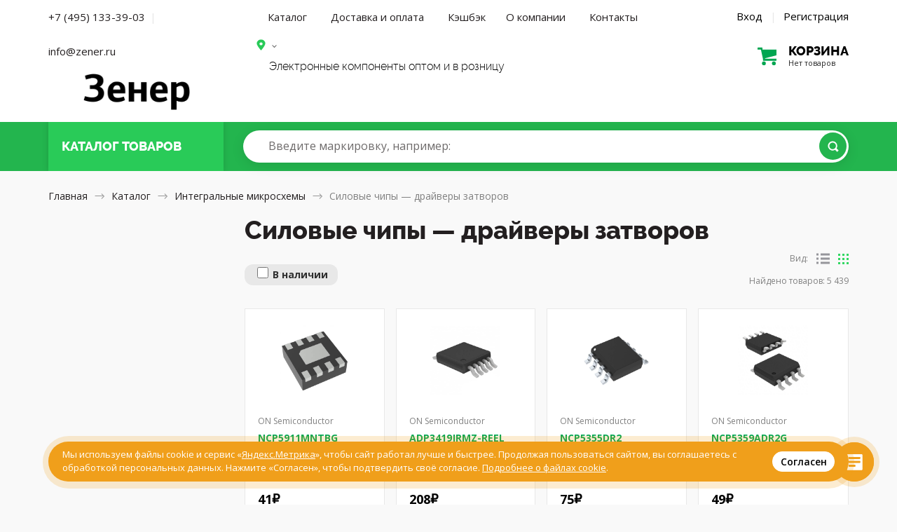

--- FILE ---
content_type: text/html; charset=UTF-8
request_url: https://zener.ru/shop/integrated-circuits-ics/pmic-gate-drivers/
body_size: 36652
content:

<!DOCTYPE HTML>
<html>
<head>
	<meta http-equiv="Content-Type" content="text/html; charset=utf-8">
	<meta name="viewport" content="width=device-width, initial-scale=1.0, maximum-scale=1.0, user-scalable=0"/>
	<meta name="keywords" content="NCP5911MNTBG, ADP3419JRMZ-REEL, NCP5355DR2, NCP5359ADR2G, SLG55021-200010V, ZXGD3009E6TA, NCP5359AMNTBG, FAN7083MX-GF085, SN75451BD, NCP5359DR2G, TPIC46L02DB, IRS44273LTRPBF, UCC27523DGNR, 1EDI30I12MFXUMA1, IXDN609SI, IR2136STRPBF, LM5111-2M/NOPB, EL7457CLZ, 2SP0115T2A0-12, IXDN614YI" />
	<meta name="description" content="Цена и наличие - Силовые чипы — драйверы затворов, NCP5911MNTBG, ADP3419JRMZ-REEL, NCP5355DR2, NCP5359ADR2G, SLG55021-200010V, ZXGD3009E6TA, NCP5359AMNTBG, FAN7083MX-GF085, SN75451BD, NCP5359DR2G, TPIC46L02DB, IRS44273LTRPBF, UCC27523DGNR, 1EDI30I12MFXUMA1, IXDN609SI, IR2136STRPBF, LM5111-2M/NOPB, EL7457CLZ, 2SP0115T2A0-12, IXDN614YI" />
	<meta name="robots" content="index,follow">
	<meta name="google-site-verification" content="CLbB79NdLF3U-6B3qK3ABS5TiaItW2s4ekFnBwgT4mc" />
	<meta name="yandex-verification" content="b23f94130df28662" />
	<title>Силовые чипы — драйверы затворов, NCP5911MNTBG, ADP3419JRMZ-REEL, NCP5355DR2, NCP5359ADR2G, SLG55021-200010V, ZXGD3009E6TA, NCP5359AMNTBG, FAN7083MX-GF085, SN75451BD, NCP5359DR2G, TPIC46L02DB, IRS44273LTRPBF, UCC27523DGNR, 1EDI30I12MFXUMA1, IXDN609SI, IR2136STRPBF, LM5111-2M/NOPB, EL7457CLZ, 2SP0115T2A0-12, IXDN614YI</title>
		<link href="/shop/css/nanoscroller.css" rel="stylesheet" type="text/css">
	<link href="/shop/css/slick.css" rel="stylesheet" type="text/css">
	<link href="/shop/css/style.css?v=1768690588" rel="stylesheet" type="text/css">
	<link href="/shop/css/1024.css?v=1768690588" rel="stylesheet" type="text/css">
	<link href="/shop/css/768.css?v=1768690588" rel="stylesheet" type="text/css">
	<link href="/shop/css/320.css?v=1768690588" rel="stylesheet" type="text/css">
	<link href="/shop/css/1226.css?v=1768690588" rel="stylesheet" type="text/css">
	<link href="/shop/css/extra.css?v=1768690588" rel="stylesheet" type="text/css">
	<link href="/shop/css/magnific-popup.css" rel="stylesheet" type="text/css">
	<link href="/shop/css/jquery-ui.theme.min.css" rel="stylesheet" type="text/css">
	<link href="/shop/css/jquery-ui.min.css" rel="stylesheet" type="text/css">
	<link rel="apple-touch-icon" sizes="180x180" href="https://zener.ru/faicon/apple-touch-icon.png">
	<link rel="icon" type="image/png" sizes="32x32" href="https://zener.ru/faicon/favicon-32x32.png">
	<link rel="icon" type="image/png" sizes="16x16" href="https://zener.ru/faicon/favicon-16x16.png">
	<link rel="manifest" href="https://zener.ru/faicon/site.webmanifest">
	<link rel="mask-icon" href="https://zener.ru/faicon/safari-pinned-tab.svg" color="#5bbad5">
	<link rel="shortcut icon" href="https://zener.ru/faicon/favicon.ico">
	<meta name="msapplication-TileColor" content="#2b5797">
	<meta name="msapplication-TileImage" content="https://zener.ru/faicon/mstile-144x144.png">
	<meta name="msapplication-config" content="https://zener.ru/faicon/browserconfig.xml">
	<meta name="theme-color" content="#ffffff">
	<script type="text/javascript" src="/shop/js/jquery-3.2.1.min.js"></script>
	<script type="text/javascript" src="/shop/js/jquery-ui.min.js"></script>
	<script src="https://www.google.com/recaptcha/api.js?render=6Le63K4UAAAAACzX74rhih2bbUYM_fWj-j84odfm"></script>
</head>
<body class="">
<div class="mainwrap">

	<header class="header header--index" itemscope itemtype="http://schema.org/WPHeader">
		<meta itemprop="headline" content="Зенер.ру" />
		<meta itemprop="description" content="Электронные компоненты из США, Европы и Юго-Восточной Азии" />
		<div class="headline1">
			<div class="container">
				<div class="main-sides">
					<div class="main-side-l">
					
					<div class="top-contacts">
						<a href="tel:+74951333903" class="j-phone-link phone__link--desc top-contacts__link">+7 (495) 133-39-03</a>
						<span class="top-contacts-separator">|</span>
						<a href="mailto:info@zener.ru" class="phone__link--desc top-contacts__link">info@zener.ru</a>
					</div>
					<!--<div class="city-name city-name-desktop"><a href="#text-popup" class="popup-content j-order-city-delivery"></a></div>-->
				
					<!--end bot-info-->
					<div class="top-info">
					<div class="logo for-desktop"><a href="/"><img src="/shop/img/zener_logo.png" alt="Зенер Электроникс - электронные компоненты, приборы и радиодетали оптом и в розницу"/></a></div>
						<!-- end .logo-->
						<div class="logo for-mob"><a href="/"><img src="/shop/img/zener_mobile.png" alt="Зенер Электроникс - электронные компоненты, приборы и радиодетали оптом и в розницу"/></a></div>
						<!-- end .logo-->
						</div>
						<!--end top-info--> 
					</div>
					<!-- end .main-side-l-->
					<div class="main-side-r">
					<div class="j-head-address-container" style="display:none;" data-city=""></div>
						<div class="top-contacts for-mob"> <a href="tel:+74951333903" class="j-phone-link phone__link--mobile">+7 (495) 133-39-03</a> 
								<div class="headline2 hold-menu-cart">
			<div class="top-cart empty">
									<a class="toggle" href='/shop/cart/'>
										<div class="pic"></div>
										<div class="text1">
											<div class="big">
												корзина
											</div>
											<div class="small">
												Нет товаров											</div>
										</div>
										<!-- end .text-->
									</a>
									<!-- end .toggle-->
								</div>
								<!-- end .top-cart-->
</div>	
						
						 </div>
						<!-- end .top-contacts-->

						<div class="hold-menu">
								<div class="bot-info">
								<nav class="menu" itemscope itemtype="http://schema.org/SiteNavigationElement">
									<div class="toggle-menu">Каталог товаров</div>
									<a itemprop="url" href="/shop/" class="toggle-menu__link toggle-menu__link--catalog">Каталог</a>
									<a itemprop="url" href="/delivery/" class="toggle-menu__link toggle-menu__link--delivery">Доставка и оплата</a>
									<a itemprop="url" href="/coupon/" class="toggle-menu__link toggle-menu__link--delivery">Кэшбэк</a>
									<a itemprop="url" href="/about/" class="toggle-menu__link toggle-menu__link--catalog">О компании</a>
									<a itemprop="url" href="/contact/" class="toggle-menu__link toggle-menu__link--contact">Контакты</a> 
								</nav>
									<div class="login-links"> 
									<a class="link-modal" href="#modal-login">Вход</a> 
	<span class="sep">|</span> 
	<a class="link-modal" href="#modal-reg">Регистрация</a> 
								</div>


							</div>
							<!-- end .bot-info-->


							<div class="top-info">
							<div class="name">
							<!--<span class="out">–</span> <span class="bold">Электронные компоненты</span>-->
													<div class="bot-info">
					<div class="city-name city-name-desktop"><a href="#text-popup" class="popup-content j-order-city-delivery"></a></div>
					</div>
																		
									<div class="name-partners">
									Электронные компоненты оптом и в розницу</div></div>
									


								<!-- end .name-->
																<!-- end .attention-->
							
							
														
		<div class="top-contacts">
			<!--<a href="tel:+74957776760" class="j-phone-link phone__link--desc top-contacts__link">+7 (495) 777 67 60</a>-->
			<!--<div class="city-name"><a href="#text-popup" class="popup-content j-order-city-delivery"></a></div>-->
			
			<!--<a href="/rfq/" class="top-contacts__link--rfk"><div href="#" class="btn btn-white">Отправить запрос</div></a>-->
		</div>
		<div class="city-name city-name-mobile"><a href="#text-popup" class="popup-content j-order-city-delivery"></a></div>
		<div class="headline2 hold-menu-cart for-desktop">
			<div class="top-cart empty">
									<a class="toggle" href='/shop/cart/'>
										<div class="pic"></div>
										<div class="text1">
											<div class="big">
												корзина
											</div>
											<div class="small">
												Нет товаров											</div>
										</div>
										<!-- end .text-->
									</a>
									<!-- end .toggle-->
								</div>
								<!-- end .top-cart-->
</div>	

								<!-- end .cyrr-->
								
							</div>
							<!-- end .bot-info-->

						</div>
						<!-- end .hold-menu-->
					</div>
					<!-- end .main-side-r-->
				</div>
				<!-- end .main-sides-->
			</div>
			<!-- end .container-->
		</div>
		<!-- end .headline1-->
		<div class="headline-2__wrapper">
			<div class="headline2 j-headline2">
				<div class="container">
					<div class="main-sides">
						<div class="main-side-l">
							<div class="top-catalog">
								<div class="toggle-hold">
									<div class="toggle">
										<div class="pic">
											<div class="pos1"></div>
											<div class="pos2"></div>
											<div class="pos3"></div>
										</div>
										<!-- end .pic-->
										<div class="text">Каталог <span class="to-hide">товаров</span></div>
										<a href="/shop/" class="index__catalog-link"></a>
									</div>
									<!-- end .toggle-->
								</div>
								<!-- end .toggle-hold-->
							</div>
							
							<!-- end .top-catalog-->
						</div>
						<!-- end .main-side-l-->
						<div class="main-side-r">
							<div class="grid">
								<div class="search">
									<form action="/shop/search/" method="get">
										<div class="input">
			                                        <input type="search" id="input-search" name="qic"  autocomplete="off">
			                                        <label class="search-placeholder for-desktop" for="input-search"><span>Введите маркировку<span class="example">, например: <a href="/shop/search/&qic="></a></span></span></label>
			                                        <label class="search-placeholder for-tablet" for="input-search"><span>Введите маркировку</span></label>
			                                        <!-- end .search-placeholder-->
			                                        <button class="btn btn-green" type="submit"></button>
										</div>
										<!-- end .input-->
									</form>
									<div class="list-autocomplete"></div>
									<!-- end .list-autocomplete-->
								</div>
								<!-- end .search-->

								<!-- end .top-cart-->
							</div>
							<!-- end .grid-->
						</div>
						<!-- end .main-side-r-->
					</div>
					<!-- end .main-sides-->
					<div class="catalog-pop j-catalog-pop catalog-pop--header">
						<div class="toggle-back">
							<div>Назад</div>
						</div>
						<!-- end .toggle-back-->
						<ul class="list-catalog">
							<li class="for-mob"> <a href="/shop/">Все категории</a></li>
															<li><a href="/shop/audio-products/">Аудио продукция</a></li>
															<li><a href="/shop/battery-products/">Батареи</a></li>
															<li><a href="/shop/boxes-enclosures-racks/">Корпусные и установочные изделия</a></li>
															<li><a href="/shop/cable-assemblies/">Кабельные сборки</a></li>
															<li><a href="/shop/cables-wires/">Кабели и провода</a></li>
															<li><a href="/shop/cables-wires-management/">Кабели, материалы и инструмент для монтажа</a></li>
															<li><a href="/shop/capacitors/">Конденсаторы</a></li>
															<li><a href="/shop/circuit-protection/">Защита цепей</a></li>
															<li><a href="/shop/computers-office-components-accessories/">Компьютеры, Оргтехника, Комплектующие</a></li>
															<li><a href="/shop/connectors-interconnects/">Разъемы, Соединители</a></li>
															<li><a href="/shop/crystals-oscillators-resonators/">Кристаллы, осцилляторы, резонаторы</a></li>
															<li><a href="/shop/development-boards-kits-programmers/">Программаторы, платы и наборы для разработки</a></li>
															<li><a href="/shop/discrete-semiconductor-products/">Дискретные полупроводники</a></li>
															<li><a href="/shop/embedded-computers/">Встраиваемые компьютеры</a></li>
															<li><a href="/shop/fans-thermal-management/">Вентиляторы, Тепловое оборудование</a></li>
															<li><a href="/shop/filters/">Фильтры</a></li>
															<li><a href="/shop/hardware-fasteners-accessories/">Металлический крепеж и фурнитура</a></li>
															<li><a href="/shop/inductors-coils-chokes/">Индукторы, Катушки, Дроссели</a></li>
															<li><a href="/shop/industrial-controls/">Промышленные контроллеры</a></li>
															<li><a href="/shop/integrated-circuits-ics/">Интегральные микросхемы</a></li>
															<li><a href="/shop/isolators/">Изоляторы</a></li>
															<li><a href="/shop/kits/">Наборы, Комплекты</a></li>
															<li><a href="/shop/line-protection-distribution-backups/">Защита линии, Распределение, Резервирование</a></li>
															<li><a href="/shop/magnetics-transformer-inductor-components/">Магнитные компоненты - Катушки трансформатора, Катушки индуктивности</a></li>
															<li><a href="/shop/maker-diy-educational/">Самодельные, самосборные и исследовательские продукты</a></li>
															<li><a href="/shop/memory-cards-modules/">Карты памяти, Модули</a></li>
															<li><a href="/shop/motors-solenoids-driver-boards-modules/">Двигатели, Соленоиды, Платы управления</a></li>
															<li><a href="/shop/networking-solutions/">Сетевые решения</a></li>
															<li><a href="/shop/optical-inspection-equipment/">Оптические приборы</a></li>
															<li><a href="/shop/optoelectronics/">Оптоэлектроника</a></li>
															<li><a href="/shop/potentiometers-variable-resistors/">Потенциометры и переменные резисторы</a></li>
															<li><a href="/shop/power-supplies-board-mount/">Источники питания - Для монтажа на плату</a></li>
															<li><a href="/shop/power-supplies-external-internal-off-board/">Источники питания Внешние/Внутренние (Вне платы)</a></li>
															<li><a href="/shop/prototyping-fabrication-products/">Продукты для прототипирования и производства</a></li>
															<li><a href="/shop/relays/">Реле электромагнитные</a></li>
															<li><a href="/shop/resistors/">Резисторы</a></li>
															<li><a href="/shop/rf-if-and-rfid/">Высокочастотная техника и средства высокочастотной  идентификации</a></li>
															<li><a href="/shop/sensors-transducers/">Сенсоры,  Датчики</a></li>
															<li><a href="/shop/soldering-desoldering-rework-products/">Паяльное, Ремонтное оборудование</a></li>
															<li><a href="/shop/static-control-esd-clean-room-products/">Контроль и защита от статического электричества, Оборудование для "чистых комнат"</a></li>
															<li><a href="/shop/switches/">Переключатели</a></li>
															<li><a href="/shop/tapes-adhesives-materials/">Ленты, клеи, материалы</a></li>
															<li><a href="/shop/test-and-measurement/">Измерительные приборы</a></li>
															<li><a href="/shop/tools/">Инструменты</a></li>
															<li><a href="/shop/transformers/">Трансформаторы</a></li>
															<li><a href="/shop/uncategorized/">Вне категории</a></li>
										
															<li class="for-mob"><a href="/shop/audio-products/">Аудио продукция</a></li>
															<li class="for-mob"><a href="/shop/battery-products/">Батареи</a></li>
															<li class="for-mob"><a href="/shop/boxes-enclosures-racks/">Корпусные и установочные изделия</a></li>
															<li class="for-mob"><a href="/shop/cable-assemblies/">Кабельные сборки</a></li>
															<li class="for-mob"><a href="/shop/cables-wires/">Кабели и провода</a></li>
															<li class="for-mob"><a href="/shop/cables-wires-management/">Кабели, материалы и инструмент для монтажа</a></li>
															<li class="for-mob"><a href="/shop/capacitors/">Конденсаторы</a></li>
															<li class="for-mob"><a href="/shop/circuit-protection/">Защита цепей</a></li>
															<li class="for-mob"><a href="/shop/computers-office-components-accessories/">Компьютеры, Оргтехника, Комплектующие</a></li>
															<li class="for-mob"><a href="/shop/connectors-interconnects/">Разъемы, Соединители</a></li>
															<li class="for-mob"><a href="/shop/crystals-oscillators-resonators/">Кристаллы, осцилляторы, резонаторы</a></li>
															<li class="for-mob"><a href="/shop/development-boards-kits-programmers/">Программаторы, платы и наборы для разработки</a></li>
															<li class="for-mob"><a href="/shop/discrete-semiconductor-products/">Дискретные полупроводники</a></li>
															<li class="for-mob"><a href="/shop/embedded-computers/">Встраиваемые компьютеры</a></li>
															<li class="for-mob"><a href="/shop/fans-thermal-management/">Вентиляторы, Тепловое оборудование</a></li>
															<li class="for-mob"><a href="/shop/filters/">Фильтры</a></li>
															<li class="for-mob"><a href="/shop/hardware-fasteners-accessories/">Металлический крепеж и фурнитура</a></li>
															<li class="for-mob"><a href="/shop/inductors-coils-chokes/">Индукторы, Катушки, Дроссели</a></li>
															<li class="for-mob"><a href="/shop/industrial-controls/">Промышленные контроллеры</a></li>
															<li class="for-mob"><a href="/shop/integrated-circuits-ics/">Интегральные микросхемы</a></li>
															<li class="for-mob"><a href="/shop/isolators/">Изоляторы</a></li>
															<li class="for-mob"><a href="/shop/kits/">Наборы, Комплекты</a></li>
															<li class="for-mob"><a href="/shop/line-protection-distribution-backups/">Защита линии, Распределение, Резервирование</a></li>
															<li class="for-mob"><a href="/shop/magnetics-transformer-inductor-components/">Магнитные компоненты - Катушки трансформатора, Катушки индуктивности</a></li>
															<li class="for-mob"><a href="/shop/maker-diy-educational/">Самодельные, самосборные и исследовательские продукты</a></li>
															<li class="for-mob"><a href="/shop/memory-cards-modules/">Карты памяти, Модули</a></li>
															<li class="for-mob"><a href="/shop/motors-solenoids-driver-boards-modules/">Двигатели, Соленоиды, Платы управления</a></li>
															<li class="for-mob"><a href="/shop/networking-solutions/">Сетевые решения</a></li>
															<li class="for-mob"><a href="/shop/optical-inspection-equipment/">Оптические приборы</a></li>
															<li class="for-mob"><a href="/shop/optoelectronics/">Оптоэлектроника</a></li>
															<li class="for-mob"><a href="/shop/potentiometers-variable-resistors/">Потенциометры и переменные резисторы</a></li>
															<li class="for-mob"><a href="/shop/power-supplies-board-mount/">Источники питания - Для монтажа на плату</a></li>
															<li class="for-mob"><a href="/shop/power-supplies-external-internal-off-board/">Источники питания Внешние/Внутренние (Вне платы)</a></li>
															<li class="for-mob"><a href="/shop/prototyping-fabrication-products/">Продукты для прототипирования и производства</a></li>
															<li class="for-mob"><a href="/shop/relays/">Реле электромагнитные</a></li>
															<li class="for-mob"><a href="/shop/resistors/">Резисторы</a></li>
															<li class="for-mob"><a href="/shop/rf-if-and-rfid/">Высокочастотная техника и средства высокочастотной  идентификации</a></li>
															<li class="for-mob"><a href="/shop/sensors-transducers/">Сенсоры,  Датчики</a></li>
															<li class="for-mob"><a href="/shop/soldering-desoldering-rework-products/">Паяльное, Ремонтное оборудование</a></li>
															<li class="for-mob"><a href="/shop/static-control-esd-clean-room-products/">Контроль и защита от статического электричества, Оборудование для "чистых комнат"</a></li>
															<li class="for-mob"><a href="/shop/switches/">Переключатели</a></li>
															<li class="for-mob"><a href="/shop/tapes-adhesives-materials/">Ленты, клеи, материалы</a></li>
															<li class="for-mob"><a href="/shop/test-and-measurement/">Измерительные приборы</a></li>
															<li class="for-mob"><a href="/shop/tools/">Инструменты</a></li>
															<li class="for-mob"><a href="/shop/transformers/">Трансформаторы</a></li>
															<li class="for-mob"><a href="/shop/uncategorized/">Вне категории</a></li>
													</ul>
						<!-- end .list-catalog-->
						<div class="all-category"><a class="btn btn-green btn-rarr" href="/shop/">Все категории</a></div>
						<!-- end .all-->
					</div>
					<!-- end .catalog-pop-->
				</div>
				<!-- end .container-->
			</div>
		</div>
		<!-- end .headline2-->
	</header>
	<!-- end .header-->
	
	
    <div class="content">
        <div class="container">
            <nav class="path for-desktop" itemscope itemtype="http://schema.org/BreadcrumbList">
                <span itemscope itemprop="itemListElement" itemtype="http://schema.org/ListItem"><a itemprop="item" href="/"><span itemprop="name">Главная</span>
								<meta itemprop="position" content="1" />
								</a></span> <span class="arr"></span> <span itemscope itemprop="itemListElement" itemtype="http://schema.org/ListItem"><a itemprop="item" href="/shop/"><span itemprop="name">Каталог</span>
								<meta itemprop="position" content="2" />
								</a></span> <span class="arr"></span> <span itemscope itemprop="itemListElement" itemtype="http://schema.org/ListItem"><a itemprop="item" href="/shop/integrated-circuits-ics/"><span itemprop="name">Интегральные микросхемы</span>
								<meta itemprop="position" content="3" />
								</a></span> <span class="arr"></span> <span>Силовые чипы — драйверы затворов</span> </nav>
            <!-- end .path-->
            <div class="path for-mob"> <a href="#"><span class="arr rtl"></span>Назад</a> </div>
            <!-- end .path-->
            <div class="main-sides catalog">
                <div class="main-side-r">
                    <h1>Силовые чипы — драйверы затворов</h1>
                    <div class="options">
                        <div class="filtering">
                                                        <div id="filter-show-available" class="link link-available" data-active="" style="height: 30px;line-height: 30px;">
                           
                                <input type="checkbox" class="largerCheckbox" >
                             
                               <label style="font-size: 14px;font-weight: 800;"> В наличии</label>
                           
                            
                        </div>
                        </div>
                        <!-- end .filtering-->
                        <div class="toggle-filter">
                            <div>Фильтры</div>
                        </div>
                        <!-- end .toggle-filter-->
                        <div class="right">
                            <div class="catalog-view">
                                <div>Вид:</div>
                                <div class="link link-list"></div>
                                <div class="link link-blocks"></div>
                            </div>
                            <!-- end .catalog-view-->
                            <div class="num">Найдено товаров: <span class="found-count">5 439</span></div>
                        </div>
                        <!-- end .right-->
                    </div>
                    <!-- end .options-->
                    <div class="options">
                        <div class="active-filters" style="display: none;">
                                                    </div>
                    </div>

                    <div class="catalog-list grid-view">
                            <!-- end .cover-->
	<div class="el head j-products-head" >
		<div class="items-head">
			<div class="col col-photo"> Вид </div>
			<!-- end .col-->
			<div class="col col-name">
				<div class="col col-code"> Номер производителя </div>
				<!-- end .col-->
				<div class="col col-manuf"> Производитель </div>
				<!-- end .col-->
			</div>
			<!-- end .col-name-->
						<!-- end .col-->
			<div class="col col-avail"> Доступно </div>
			<!-- end .col-->
			<div class="col col-price"> Цена с НДС </div>
			<!-- end .col-->
			
			<div class="col col-link"> </div>
			<!-- end .col-->
		</div>
		<!-- end .items-head-->
	</div>
	<!-- end .el-->

        <div class="el el-container j-el-search" id='other_stocks'>
                        <div class="el elem nostrict" sku="NCP5911MNTBG">
            <div class="item-mini">
                <div class="bg"></div>
                                    <a class="photo" href="/shop/product/NCP5911MNTBG/">
                                                <img class="img-3185360" src="https://cdn.zener.ru/media/010/116/954/images/488~506AA-01~MN~8.JPG" />
                        
                        

                    </a><!-- end .photo-->
                                
                <div class="name">
                    <div class="manuf">ON Semiconductor</div>
                    <div class="code"><a href="/shop/product/NCP5911MNTBG/"><b>NCP5911MNTBG</b></a></div>
                    <!-- end .code-->
                    
                    <!-- end .manuf--> </div>
                <!-- end .name-->
                <div class="descr">
                    <div class="descr-descr">IC MOSFET DVR SYNC VR12 8-DFN</div>
                </div>
                <!-- end .descr-->
               
   

                <!-- end .min-->
                <div class="avail-wrapper">

                    <div class="avail"></div>

                    <div class="avail">569115 шт - 4-6 недель</div>
                </div>

                <!-- end .avail-->
                <div class="price ">  <span class="j-description-card__sum-3185360">41</span><span class="rub"> ₽</span></div>
                

                
           
                                                    <div class="category-grid-products j-cart-form">    
                                                        <form class="hold-form  j-cart-form--main" style="">
                                                            <div class="row">
                                                            <input class="period" name="period" value="4-6 недель" type="hidden">
                                                            <input class="good_prices_json prices" name="good_prices_json" value='{"1212":41}' type="hidden">
                                                            <input class="name" name="name" value="NCP5911MNTBG" type="hidden">
                                                            <input class="good_id" name="good_id" value="3185360" type="hidden">

                                                            <input class="mpn" name="mpn" value="2156-NCP5911MNTBG-ONTR-ND;NCP5911MNTBGOSTR-ND" type="hidden">
                                                            <input class="max" name="max" value="569115" type="hidden">
                                                            <input class="min" name="min" value="1212" type="hidden">
                                                            <input class="step" name="step" value="1212" type="hidden">
                                                            <input class="stock_mpn" name="stock_mpn" value="" type="hidden">
                                                            <input class="stock_prices" name="stock_prices" value="K0vvQfcjUnVWBiN0BtfU0Q==" type="hidden">
                                                            <input class="manufacturer" name="manufacturer" value="onsemi" type="hidden">
                                                            <input class="description" name="description" value="IC MOSFET DVR SYNC VR12 8-DFN" type="hidden">
                                                            <input class="stock" name="stock" value="YeHtHwyDIRAHhwLh77Q9kQ==" type="hidden">
                                                            <input class="sklad_priority" name="sklad_priority" value="2" type="hidden">
                                                            
                                                            <div class="input j-input-container--plus-minus" style="text-align:center;">
                                                                <button class="no-click button__quantity--minus j-button__quantity--minus j-button__quantity--minus-main _disabled" type="button"></button>
                                                                
                                                                <input type="text" name="quantity" class="no-click quantity j-form__input--quantity j-form__input--quantity-main" pattern="\d*" value="1212" min="1212" max="569115">
                                                                
                                                                <span class="js-quantity-error-3185360" style="color:red; display: none;"></span>
                                                                <button class="no-click button__quantity--plus j-button__quantity--plus j-button__quantity--plus-main" type="button"></button>
                                                            </div>

                                                                    
                                                        


                                                         
                                                            </div>
                                            
                                                        </form>
                                                        <div class="description-card__buy">                                                     
                                                            <a class="btn add_to_cart j-add_to_cart no-click" href="#">В корзину</a> 
                                                        </div>
                                                    </div>
                                                    
                <!-- <div class="descr-cupon"><img src="/img/icon-cupon.gif" width="16px" alt="Кэшбэк"> Кэшбэк + 7455</div> -->

                               
                                                                                                                 

                                                            <div class="descr-price"> 1212 шт — 41 ₽</div>
                                                             

                                                                             <!-- end .price-->
                
                <!-- <div class="link"> <a class="btn btn-green" href="/shop/product/NCP5911MNTBG/">Подробнее</a> </div> -->
                <!-- end .link-->
            </div>
            <!-- end .item-mini-->
            </div>

                    <div class="el elem nostrict" sku="ADP3419JRMZ-REEL">
            <div class="item-mini">
                <div class="bg"></div>
                                    <a class="photo" href="/shop/product/ADP3419JRMZ-REEL/">
                                                <img class="img-3147658" src="https://cdn.zener.ru/media/004/317/992/images/10-TFSOP,%2010-MSOP.jpg" />
                        
                        

                    </a><!-- end .photo-->
                                
                <div class="name">
                    <div class="manuf">ON Semiconductor</div>
                    <div class="code"><a href="/shop/product/ADP3419JRMZ-REEL/"><b>ADP3419JRMZ-REEL</b></a></div>
                    <!-- end .code-->
                    
                    <!-- end .manuf--> </div>
                <!-- end .name-->
                <div class="descr">
                    <div class="descr-descr">IC MOSFET DVR DUAL BOOTST 10MSOP</div>
                </div>
                <!-- end .descr-->
               
   

                <!-- end .min-->
                <div class="avail-wrapper">

                    <div class="avail"></div>

                    <div class="avail">483176 шт - 4-6 недель</div>
                </div>

                <!-- end .avail-->
                <div class="price ">  <span class="j-description-card__sum-3147658">208</span><span class="rub"> ₽</span></div>
                

                
           
                                                    <div class="category-grid-products j-cart-form">    
                                                        <form class="hold-form  j-cart-form--main" style="">
                                                            <div class="row">
                                                            <input class="period" name="period" value="4-6 недель" type="hidden">
                                                            <input class="good_prices_json prices" name="good_prices_json" value='{"237":208,"3000":50,"6000":46,"9000":44,"15000":43}' type="hidden">
                                                            <input class="name" name="name" value="ADP3419JRMZ-REEL" type="hidden">
                                                            <input class="good_id" name="good_id" value="3147658" type="hidden">

                                                            <input class="mpn" name="mpn" value="2156-ADP3419JRMZ-REEL-ND;ADP3419JRMZ-REELTR-ND" type="hidden">
                                                            <input class="max" name="max" value="483176" type="hidden">
                                                            <input class="min" name="min" value="237" type="hidden">
                                                            <input class="step" name="step" value="237" type="hidden">
                                                            <input class="stock_mpn" name="stock_mpn" value="" type="hidden">
                                                            <input class="stock_prices" name="stock_prices" value="Wh6GuzmLoviTuVjryoJWqi9Fte91ySSC+vgk29l++q4wi/EDmNzHxS+uJRiSmpif3W9fqPQ2PdWTXxSxc29tk77GpDHRbMMp0mW+yl3S+QP0CE+F+Uxzb1G1XTvITwmr" type="hidden">
                                                            <input class="manufacturer" name="manufacturer" value="onsemi" type="hidden">
                                                            <input class="description" name="description" value="IC MOSFET DVR DUAL BOOTST 10MSOP" type="hidden">
                                                            <input class="stock" name="stock" value="YeHtHwyDIRAHhwLh77Q9kQ==" type="hidden">
                                                            <input class="sklad_priority" name="sklad_priority" value="2" type="hidden">
                                                            
                                                            <div class="input j-input-container--plus-minus" style="text-align:center;">
                                                                <button class="no-click button__quantity--minus j-button__quantity--minus j-button__quantity--minus-main _disabled" type="button"></button>
                                                                
                                                                <input type="text" name="quantity" class="no-click quantity j-form__input--quantity j-form__input--quantity-main" pattern="\d*" value="237" min="237" max="483176">
                                                                
                                                                <span class="js-quantity-error-3147658" style="color:red; display: none;"></span>
                                                                <button class="no-click button__quantity--plus j-button__quantity--plus j-button__quantity--plus-main" type="button"></button>
                                                            </div>

                                                                    
                                                        


                                                         
                                                            </div>
                                            
                                                        </form>
                                                        <div class="description-card__buy">                                                     
                                                            <a class="btn add_to_cart j-add_to_cart no-click" href="#">В корзину</a> 
                                                        </div>
                                                    </div>
                                                    
                <!-- <div class="descr-cupon"><img src="/img/icon-cupon.gif" width="16px" alt="Кэшбэк"> Кэшбэк + 7395</div> -->

                               
                                                                                                                 

                                                            <div class="descr-price"> 237 шт — 208 ₽</div>
                                                                                                                  

                                                            <div class="descr-price"> 3000 шт — 50 ₽</div>
                                                             

                                                                             <!-- end .price-->
                
                <!-- <div class="link"> <a class="btn btn-green" href="/shop/product/ADP3419JRMZ-REEL/">Подробнее</a> </div> -->
                <!-- end .link-->
            </div>
            <!-- end .item-mini-->
            </div>

                    <div class="el elem nostrict" sku="NCP5355DR2">
            <div class="item-mini">
                <div class="bg"></div>
                                    <a class="photo" href="/shop/product/NCP5355DR2/">
                                                <img class="img-3184963" src="https://cdn.zener.ru/media/010/116/512/images/488~751-07~R,D,DF,S,ESA,D1,DR~8.JPG" />
                        
                        

                    </a><!-- end .photo-->
                                
                <div class="name">
                    <div class="manuf">ON Semiconductor</div>
                    <div class="code"><a href="/shop/product/NCP5355DR2/"><b>NCP5355DR2</b></a></div>
                    <!-- end .code-->
                    
                    <!-- end .manuf--> </div>
                <!-- end .name-->
                <div class="descr">
                    <div class="descr-descr">IC DRVR MOSF SYNC BUCK 12V 8SOIC</div>
                </div>
                <!-- end .descr-->
               
   

                <!-- end .min-->
                <div class="avail-wrapper">

                    <div class="avail"></div>

                    <div class="avail">342375 шт - 4-6 недель</div>
                </div>

                <!-- end .avail-->
                <div class="price ">  <span class="j-description-card__sum-3184963">75</span><span class="rub"> ₽</span></div>
                

                
           
                                                    <div class="category-grid-products j-cart-form">    
                                                        <form class="hold-form  j-cart-form--main" style="">
                                                            <div class="row">
                                                            <input class="period" name="period" value="4-6 недель" type="hidden">
                                                            <input class="good_prices_json prices" name="good_prices_json" value='{"649":75}' type="hidden">
                                                            <input class="name" name="name" value="NCP5355DR2" type="hidden">
                                                            <input class="good_id" name="good_id" value="3184963" type="hidden">

                                                            <input class="mpn" name="mpn" value="2156-NCP5355DR2-ND;NCP5355DR2OSTR-ND" type="hidden">
                                                            <input class="max" name="max" value="342375" type="hidden">
                                                            <input class="min" name="min" value="649" type="hidden">
                                                            <input class="step" name="step" value="649" type="hidden">
                                                            <input class="stock_mpn" name="stock_mpn" value="" type="hidden">
                                                            <input class="stock_prices" name="stock_prices" value="Q3Q52QQW8FEANNPfZOVpcg==" type="hidden">
                                                            <input class="manufacturer" name="manufacturer" value="onsemi" type="hidden">
                                                            <input class="description" name="description" value="IC DRVR MOSF SYNC BUCK 12V 8SOIC" type="hidden">
                                                            <input class="stock" name="stock" value="YeHtHwyDIRAHhwLh77Q9kQ==" type="hidden">
                                                            <input class="sklad_priority" name="sklad_priority" value="2" type="hidden">
                                                            
                                                            <div class="input j-input-container--plus-minus" style="text-align:center;">
                                                                <button class="no-click button__quantity--minus j-button__quantity--minus j-button__quantity--minus-main _disabled" type="button"></button>
                                                                
                                                                <input type="text" name="quantity" class="no-click quantity j-form__input--quantity j-form__input--quantity-main" pattern="\d*" value="649" min="649" max="342375">
                                                                
                                                                <span class="js-quantity-error-3184963" style="color:red; display: none;"></span>
                                                                <button class="no-click button__quantity--plus j-button__quantity--plus j-button__quantity--plus-main" type="button"></button>
                                                            </div>

                                                                    
                                                        


                                                         
                                                            </div>
                                            
                                                        </form>
                                                        <div class="description-card__buy">                                                     
                                                            <a class="btn add_to_cart j-add_to_cart no-click" href="#">В корзину</a> 
                                                        </div>
                                                    </div>
                                                    
                <!-- <div class="descr-cupon"><img src="/img/icon-cupon.gif" width="16px" alt="Кэшбэк"> Кэшбэк + 7305</div> -->

                               
                                                                                                                 

                                                            <div class="descr-price"> 649 шт — 75 ₽</div>
                                                             

                                                                             <!-- end .price-->
                
                <!-- <div class="link"> <a class="btn btn-green" href="/shop/product/NCP5355DR2/">Подробнее</a> </div> -->
                <!-- end .link-->
            </div>
            <!-- end .item-mini-->
            </div>

                    <div class="el elem nostrict" sku="NCP5359ADR2G">
            <div class="item-mini">
                <div class="bg"></div>
                                    <a class="photo" href="/shop/product/NCP5359ADR2G/">
                                                <img class="img-3184966" src="https://cdn.zener.ru/media/009/384/877/images/8-SOIC,M8.jpg" />
                        
                        

                    </a><!-- end .photo-->
                                
                <div class="name">
                    <div class="manuf">ON Semiconductor</div>
                    <div class="code"><a href="/shop/product/NCP5359ADR2G/"><b>NCP5359ADR2G</b></a></div>
                    <!-- end .code-->
                    
                    <!-- end .manuf--> </div>
                <!-- end .name-->
                <div class="descr">
                    <div class="descr-descr">IC MOSFET GATE DVR DUAL 8-SOIC</div>
                </div>
                <!-- end .descr-->
               
   

                <!-- end .min-->
                <div class="avail-wrapper">

                    <div class="avail"></div>

                    <div class="avail">330000 шт - 4-6 недель</div>
                </div>

                <!-- end .avail-->
                <div class="price ">  <span class="j-description-card__sum-3184966">49</span><span class="rub"> ₽</span></div>
                

                
           
                                                    <div class="category-grid-products j-cart-form">    
                                                        <form class="hold-form  j-cart-form--main" style="">
                                                            <div class="row">
                                                            <input class="period" name="period" value="4-6 недель" type="hidden">
                                                            <input class="good_prices_json prices" name="good_prices_json" value='{"1010":49}' type="hidden">
                                                            <input class="name" name="name" value="NCP5359ADR2G" type="hidden">
                                                            <input class="good_id" name="good_id" value="3184966" type="hidden">

                                                            <input class="mpn" name="mpn" value="2156-NCP5359ADR2G-ONTR-ND;NCP5359ADR2GOSTR-ND" type="hidden">
                                                            <input class="max" name="max" value="330000" type="hidden">
                                                            <input class="min" name="min" value="1010" type="hidden">
                                                            <input class="step" name="step" value="1010" type="hidden">
                                                            <input class="stock_mpn" name="stock_mpn" value="" type="hidden">
                                                            <input class="stock_prices" name="stock_prices" value="QTSJef/vOtG3W396vqfK/w==" type="hidden">
                                                            <input class="manufacturer" name="manufacturer" value="onsemi" type="hidden">
                                                            <input class="description" name="description" value="IC MOSFET GATE DVR DUAL 8-SOIC" type="hidden">
                                                            <input class="stock" name="stock" value="YeHtHwyDIRAHhwLh77Q9kQ==" type="hidden">
                                                            <input class="sklad_priority" name="sklad_priority" value="2" type="hidden">
                                                            
                                                            <div class="input j-input-container--plus-minus" style="text-align:center;">
                                                                <button class="no-click button__quantity--minus j-button__quantity--minus j-button__quantity--minus-main _disabled" type="button"></button>
                                                                
                                                                <input type="text" name="quantity" class="no-click quantity j-form__input--quantity j-form__input--quantity-main" pattern="\d*" value="1010" min="1010" max="330000">
                                                                
                                                                <span class="js-quantity-error-3184966" style="color:red; display: none;"></span>
                                                                <button class="no-click button__quantity--plus j-button__quantity--plus j-button__quantity--plus-main" type="button"></button>
                                                            </div>

                                                                    
                                                        


                                                         
                                                            </div>
                                            
                                                        </form>
                                                        <div class="description-card__buy">                                                     
                                                            <a class="btn add_to_cart j-add_to_cart no-click" href="#">В корзину</a> 
                                                        </div>
                                                    </div>
                                                    
                <!-- <div class="descr-cupon"><img src="/img/icon-cupon.gif" width="16px" alt="Кэшбэк"> Кэшбэк + 7425</div> -->

                               
                                                                                                                 

                                                            <div class="descr-price"> 1010 шт — 49 ₽</div>
                                                             

                                                                             <!-- end .price-->
                
                <!-- <div class="link"> <a class="btn btn-green" href="/shop/product/NCP5359ADR2G/">Подробнее</a> </div> -->
                <!-- end .link-->
            </div>
            <!-- end .item-mini-->
            </div>

                    <div class="el elem nostrict" sku="SLG55021-200010V">
            <div class="item-mini">
                <div class="bg"></div>
                                    <a class="photo" href="/shop/product/SLG55021-200010V/">
                                                <img class="img-4587706" src="https://cdn.zener.ru/media/002/047/878/images/1827;8TDFN-0.80-2x2;;8.jpg" />
                        
                        

                    </a><!-- end .photo-->
                                
                <div class="name">
                    <div class="manuf">Silego Technology</div>
                    <div class="code"><a href="/shop/product/SLG55021-200010V/"><b>SLG55021-200010V</b></a></div>
                    <!-- end .code-->
                    
                    <!-- end .manuf--> </div>
                <!-- end .name-->
                <div class="descr">
                    <div class="descr-descr">N-CHANNEL MOSFET DRIVERS WITH IN</div>
                </div>
                <!-- end .descr-->
               
   

                <!-- end .min-->
                <div class="avail-wrapper">

                    <div class="avail"></div>

                    <div class="avail">324378 шт - 4-6 недель</div>
                </div>

                <!-- end .avail-->
                <div class="price ">  <span class="j-description-card__sum-4587706">103</span><span class="rub"> ₽</span></div>
                

                
           
                                                    <div class="category-grid-products j-cart-form">    
                                                        <form class="hold-form  j-cart-form--main" style="">
                                                            <div class="row">
                                                            <input class="period" name="period" value="4-6 недель" type="hidden">
                                                            <input class="good_prices_json prices" name="good_prices_json" value='{"1":103,"10":72,"25":65,"100":57,"250":53,"500":50,"1000":48,"3000":40}' type="hidden">
                                                            <input class="name" name="name" value="SLG55021-200010V" type="hidden">
                                                            <input class="good_id" name="good_id" value="4587706" type="hidden">

                                                            <input class="mpn" name="mpn" value="1827-1047-1-ND;1827-1047-2-ND;1827-1047-6-ND" type="hidden">
                                                            <input class="max" name="max" value="324378" type="hidden">
                                                            <input class="min" name="min" value="1" type="hidden">
                                                            <input class="step" name="step" value="1" type="hidden">
                                                            <input class="stock_mpn" name="stock_mpn" value="" type="hidden">
                                                            <input class="stock_prices" name="stock_prices" value="dHCnSFHpVsU4LaYQ2iG7xdMwptBXLMfeHG1o3865GRYJX/Mk/vPeniWJcV4vB+j2AftFgmV2jVLJC4UjEQHQq4eLd53fdJKbsY5cpmFkQLwuGasOuVLymclf10GSJXno4o31XR6iKzf9CixF/Rndf2KZnQwTTdWv8v2zPygST9g=" type="hidden">
                                                            <input class="manufacturer" name="manufacturer" value="Renesas Electronics Corporation" type="hidden">
                                                            <input class="description" name="description" value="N-CHANNEL MOSFET DRIVERS WITH IN" type="hidden">
                                                            <input class="stock" name="stock" value="YeHtHwyDIRAHhwLh77Q9kQ==" type="hidden">
                                                            <input class="sklad_priority" name="sklad_priority" value="2" type="hidden">
                                                            
                                                            <div class="input j-input-container--plus-minus" style="text-align:center;">
                                                                <button class="no-click button__quantity--minus j-button__quantity--minus j-button__quantity--minus-main _disabled" type="button"></button>
                                                                
                                                                <input type="text" name="quantity" class="no-click quantity j-form__input--quantity j-form__input--quantity-main" pattern="\d*" value="1" min="1" max="324378">
                                                                
                                                                <span class="js-quantity-error-4587706" style="color:red; display: none;"></span>
                                                                <button class="no-click button__quantity--plus j-button__quantity--plus j-button__quantity--plus-main" type="button"></button>
                                                            </div>

                                                                    
                                                        


                                                         
                                                            </div>
                                            
                                                        </form>
                                                        <div class="description-card__buy">                                                     
                                                            <a class="btn add_to_cart j-add_to_cart no-click" href="#">В корзину</a> 
                                                        </div>
                                                    </div>
                                                    
                <!-- <div class="descr-cupon"><img src="/img/icon-cupon.gif" width="16px" alt="Кэшбэк"> Кэшбэк + 15</div> -->

                               
                                                                                                                 

                                                            <div class="descr-price"> 1 шт — 103 ₽</div>
                                                                                                                  

                                                            <div class="descr-price"> 10 шт — 72 ₽</div>
                                                             

                                                                             <!-- end .price-->
                
                <!-- <div class="link"> <a class="btn btn-green" href="/shop/product/SLG55021-200010V/">Подробнее</a> </div> -->
                <!-- end .link-->
            </div>
            <!-- end .item-mini-->
            </div>

                    <div class="el elem nostrict" sku="ZXGD3009E6TA">
            <div class="item-mini">
                <div class="bg"></div>
                                    <a class="photo" href="/shop/product/ZXGD3009E6TA/">
                                                <img class="img-1324023" src="https://cdn.zener.ru/media/000/463/673/images/31;-SOT26;-K,-W;-6-Top.jpg" />
                        
                        

                    </a><!-- end .photo-->
                                
                <div class="name">
                    <div class="manuf">Diodes Incorporated</div>
                    <div class="code"><a href="/shop/product/ZXGD3009E6TA/"><b>ZXGD3009E6TA</b></a></div>
                    <!-- end .code-->
                    
                    <!-- end .manuf--> </div>
                <!-- end .name-->
                <div class="descr">
                    <div class="descr-descr">IC: driver; контроллер затвора; SOT26; -1,38÷1,58А; Ch: 1; 40В</div>
                </div>
                <!-- end .descr-->
               
   

                <!-- end .min-->
                <div class="avail-wrapper">

                    <div class="avail"></div>

                    <div class="avail">234420 шт - 4-6 недель</div>
                </div>

                <!-- end .avail-->
                <div class="price ">  <span class="j-description-card__sum-1324023">42.5</span><span class="rub"> ₽</span></div>
                

                
           
                                                    <div class="category-grid-products j-cart-form">    
                                                        <form class="hold-form  j-cart-form--main" style="">
                                                            <div class="row">
                                                            <input class="period" name="period" value="4-6 недель" type="hidden">
                                                            <input class="good_prices_json prices" name="good_prices_json" value='{"1":42.5,"10":31,"25":26,"100":23.7,"250":22,"500":21.6,"1000":20,"3000":19,"6000":19}' type="hidden">
                                                            <input class="name" name="name" value="ZXGD3009E6TA" type="hidden">
                                                            <input class="good_id" name="good_id" value="1324023" type="hidden">

                                                            <input class="mpn" name="mpn" value="621-ZXGD3009E6TA" type="hidden">
                                                            <input class="max" name="max" value="234420" type="hidden">
                                                            <input class="min" name="min" value="1" type="hidden">
                                                            <input class="step" name="step" value="1" type="hidden">
                                                            <input class="stock_mpn" name="stock_mpn" value="" type="hidden">
                                                            <input class="stock_prices" name="stock_prices" value="JAmrvZECgd27DB+JOZpfavZfyCaIbCY2OCAVWo8V/L5RylpE9JExd9IqwDTZRd94zG1ZqKHWFEuCy3Tigfs1t+7kMT3Q47Pfm01v9inUdR+g7wNWCET56R3Raf5veHErqrkGqucFaNAqATGhHzHVLpvUh/nPJ2qDJONqaS11F1w=" type="hidden">
                                                            <input class="manufacturer" name="manufacturer" value="Diodes Incorporated" type="hidden">
                                                            <input class="description" name="description" value="IC: driver; контроллер затвора; SOT26; -1,38÷1,58А; Ch: 1; 40В" type="hidden">
                                                            <input class="stock" name="stock" value="tbYG6RUnzEwIpeFr7pfEOg==" type="hidden">
                                                            <input class="sklad_priority" name="sklad_priority" value="1" type="hidden">
                                                            
                                                            <div class="input j-input-container--plus-minus" style="text-align:center;">
                                                                <button class="no-click button__quantity--minus j-button__quantity--minus j-button__quantity--minus-main _disabled" type="button"></button>
                                                                
                                                                <input type="text" name="quantity" class="no-click quantity j-form__input--quantity j-form__input--quantity-main" pattern="\d*" value="1" min="1" max="234420">
                                                                
                                                                <span class="js-quantity-error-1324023" style="color:red; display: none;"></span>
                                                                <button class="no-click button__quantity--plus j-button__quantity--plus j-button__quantity--plus-main" type="button"></button>
                                                            </div>

                                                                    
                                                        


                                                         
                                                            </div>
                                            
                                                        </form>
                                                        <div class="description-card__buy">                                                     
                                                            <a class="btn add_to_cart j-add_to_cart no-click" href="#">В корзину</a> 
                                                        </div>
                                                    </div>
                                                    
                <!-- <div class="descr-cupon"><img src="/img/icon-cupon.gif" width="16px" alt="Кэшбэк"> Кэшбэк + 1</div> -->

                               
                                                                                                                 

                                                            <div class="descr-price"> 1 шт — 42.5 ₽</div>
                                                                                                                  

                                                            <div class="descr-price"> 10 шт — 31 ₽</div>
                                                             

                                                                             <!-- end .price-->
                
                <!-- <div class="link"> <a class="btn btn-green" href="/shop/product/ZXGD3009E6TA/">Подробнее</a> </div> -->
                <!-- end .link-->
            </div>
            <!-- end .item-mini-->
            </div>

                    <div class="el elem nostrict" sku="NCP5359AMNTBG">
            <div class="item-mini">
                <div class="bg"></div>
                                    <a class="photo" href="/shop/product/NCP5359AMNTBG/">
                                                <img class="img-3184968" src="https://cdn.zener.ru/media/010/116/793/images/488~506AA-01~MN~8.JPG" />
                        
                        

                    </a><!-- end .photo-->
                                
                <div class="name">
                    <div class="manuf">ON Semiconductor</div>
                    <div class="code"><a href="/shop/product/NCP5359AMNTBG/"><b>NCP5359AMNTBG</b></a></div>
                    <!-- end .code-->
                    
                    <!-- end .manuf--> </div>
                <!-- end .name-->
                <div class="descr">
                    <div class="descr-descr">IC MOSFET GATE DVR DUAL 8-DFN</div>
                </div>
                <!-- end .descr-->
               
   

                <!-- end .min-->
                <div class="avail-wrapper">

                    <div class="avail"></div>

                    <div class="avail">231000 шт - 4-6 недель</div>
                </div>

                <!-- end .avail-->
                <div class="price ">  <span class="j-description-card__sum-3184968">78</span><span class="rub"> ₽</span></div>
                

                
           
                                                    <div class="category-grid-products j-cart-form">    
                                                        <form class="hold-form  j-cart-form--main" style="">
                                                            <div class="row">
                                                            <input class="period" name="period" value="4-6 недель" type="hidden">
                                                            <input class="good_prices_json prices" name="good_prices_json" value='{"626":78}' type="hidden">
                                                            <input class="name" name="name" value="NCP5359AMNTBG" type="hidden">
                                                            <input class="good_id" name="good_id" value="3184968" type="hidden">

                                                            <input class="mpn" name="mpn" value="2156-NCP5359AMNTBG-ONTR-ND;NCP5359AMNTBG-ND" type="hidden">
                                                            <input class="max" name="max" value="231000" type="hidden">
                                                            <input class="min" name="min" value="626" type="hidden">
                                                            <input class="step" name="step" value="626" type="hidden">
                                                            <input class="stock_mpn" name="stock_mpn" value="" type="hidden">
                                                            <input class="stock_prices" name="stock_prices" value="Gv14xj830Q4d60b585QUqw==" type="hidden">
                                                            <input class="manufacturer" name="manufacturer" value="onsemi" type="hidden">
                                                            <input class="description" name="description" value="IC MOSFET GATE DVR DUAL 8-DFN" type="hidden">
                                                            <input class="stock" name="stock" value="YeHtHwyDIRAHhwLh77Q9kQ==" type="hidden">
                                                            <input class="sklad_priority" name="sklad_priority" value="2" type="hidden">
                                                            
                                                            <div class="input j-input-container--plus-minus" style="text-align:center;">
                                                                <button class="no-click button__quantity--minus j-button__quantity--minus j-button__quantity--minus-main _disabled" type="button"></button>
                                                                
                                                                <input type="text" name="quantity" class="no-click quantity j-form__input--quantity j-form__input--quantity-main" pattern="\d*" value="626" min="626" max="231000">
                                                                
                                                                <span class="js-quantity-error-3184968" style="color:red; display: none;"></span>
                                                                <button class="no-click button__quantity--plus j-button__quantity--plus j-button__quantity--plus-main" type="button"></button>
                                                            </div>

                                                                    
                                                        


                                                         
                                                            </div>
                                            
                                                        </form>
                                                        <div class="description-card__buy">                                                     
                                                            <a class="btn add_to_cart j-add_to_cart no-click" href="#">В корзину</a> 
                                                        </div>
                                                    </div>
                                                    
                <!-- <div class="descr-cupon"><img src="/img/icon-cupon.gif" width="16px" alt="Кэшбэк"> Кэшбэк + 7320</div> -->

                               
                                                                                                                 

                                                            <div class="descr-price"> 626 шт — 78 ₽</div>
                                                             

                                                                             <!-- end .price-->
                
                <!-- <div class="link"> <a class="btn btn-green" href="/shop/product/NCP5359AMNTBG/">Подробнее</a> </div> -->
                <!-- end .link-->
            </div>
            <!-- end .item-mini-->
            </div>

                    <div class="el elem nostrict" sku="FAN7083MX-GF085">
            <div class="item-mini">
                <div class="bg"></div>
                                    <a class="photo" href="/shop/product/FAN7083MX-GF085/">
                                                <img class="img-3155407" src="https://cdn.zener.ru/media/000/348/947/images/261;MKT-M08A;M,D,TF;8.jpg" />
                        
                        

                    </a><!-- end .photo-->
                                
                <div class="name">
                    <div class="manuf">ON Semiconductor</div>
                    <div class="code"><a href="/shop/product/FAN7083MX-GF085/"><b>FAN7083MX-GF085</b></a></div>
                    <!-- end .code-->
                    
                    <!-- end .manuf--> </div>
                <!-- end .name-->
                <div class="descr">
                    <div class="descr-descr">IC GATE DVR HI SIDE RESET 8-SOIC</div>
                </div>
                <!-- end .descr-->
               
   

                <!-- end .min-->
                <div class="avail-wrapper">

                    <div class="avail"></div>

                    <div class="avail">227936 шт - 4-6 недель</div>
                </div>

                <!-- end .avail-->
                <div class="price ">  <span class="j-description-card__sum-3155407">230</span><span class="rub"> ₽</span></div>
                

                
           
                                                    <div class="category-grid-products j-cart-form">    
                                                        <form class="hold-form  j-cart-form--main" style="">
                                                            <div class="row">
                                                            <input class="period" name="period" value="4-6 недель" type="hidden">
                                                            <input class="good_prices_json prices" name="good_prices_json" value='{"212":230}' type="hidden">
                                                            <input class="name" name="name" value="FAN7083MX-GF085" type="hidden">
                                                            <input class="good_id" name="good_id" value="3155407" type="hidden">

                                                            <input class="mpn" name="mpn" value="2156-FAN7083MX-GF085-ND" type="hidden">
                                                            <input class="max" name="max" value="227936" type="hidden">
                                                            <input class="min" name="min" value="212" type="hidden">
                                                            <input class="step" name="step" value="212" type="hidden">
                                                            <input class="stock_mpn" name="stock_mpn" value="" type="hidden">
                                                            <input class="stock_prices" name="stock_prices" value="XLQkvGKAe1kznbvUJQopNQ==" type="hidden">
                                                            <input class="manufacturer" name="manufacturer" value="Fairchild Semiconductor" type="hidden">
                                                            <input class="description" name="description" value="IC GATE DVR HI SIDE RESET 8-SOIC" type="hidden">
                                                            <input class="stock" name="stock" value="YeHtHwyDIRAHhwLh77Q9kQ==" type="hidden">
                                                            <input class="sklad_priority" name="sklad_priority" value="2" type="hidden">
                                                            
                                                            <div class="input j-input-container--plus-minus" style="text-align:center;">
                                                                <button class="no-click button__quantity--minus j-button__quantity--minus j-button__quantity--minus-main _disabled" type="button"></button>
                                                                
                                                                <input type="text" name="quantity" class="no-click quantity j-form__input--quantity j-form__input--quantity-main" pattern="\d*" value="212" min="212" max="227936">
                                                                
                                                                <span class="js-quantity-error-3155407" style="color:red; display: none;"></span>
                                                                <button class="no-click button__quantity--plus j-button__quantity--plus j-button__quantity--plus-main" type="button"></button>
                                                            </div>

                                                                    
                                                        


                                                         
                                                            </div>
                                            
                                                        </form>
                                                        <div class="description-card__buy">                                                     
                                                            <a class="btn add_to_cart j-add_to_cart no-click" href="#">В корзину</a> 
                                                        </div>
                                                    </div>
                                                    
                <!-- <div class="descr-cupon"><img src="/img/icon-cupon.gif" width="16px" alt="Кэшбэк"> Кэшбэк + 7320</div> -->

                               
                                                                                                                 

                                                            <div class="descr-price"> 212 шт — 230 ₽</div>
                                                             

                                                                             <!-- end .price-->
                
                <!-- <div class="link"> <a class="btn btn-green" href="/shop/product/FAN7083MX-GF085/">Подробнее</a> </div> -->
                <!-- end .link-->
            </div>
            <!-- end .item-mini-->
            </div>

                    <div class="el elem nostrict" sku="SN75451BD">
            <div class="item-mini">
                <div class="bg"></div>
                                    <a class="photo" href="/shop/product/SN75451BD/">
                                                <img class="img-6165771" src="https://cdn.zener.ru/media/006/130/812/images/8-SOIC.jpg" />
                        
                        

                    </a><!-- end .photo-->
                                
                <div class="name">
                    <div class="manuf">Texas Instruments</div>
                    <div class="code"><a href="/shop/product/SN75451BD/"><b>SN75451BD</b></a></div>
                    <!-- end .code-->
                    
                    <!-- end .manuf--> </div>
                <!-- end .name-->
                <div class="descr">
                    <div class="descr-descr">IC: driver; периферийный контроллер; SO8; 400мА; 30В; Ch: 2</div>
                </div>
                <!-- end .descr-->
               
   

                <!-- end .min-->
                <div class="avail-wrapper">

                    <div class="avail"></div>

                    <div class="avail">176289 шт - 4-6 недель</div>
                </div>

                <!-- end .avail-->
                <div class="price ">  <span class="j-description-card__sum-6165771">157</span><span class="rub"> ₽</span></div>
                

                
           
                                                    <div class="category-grid-products j-cart-form">    
                                                        <form class="hold-form  j-cart-form--main" style="">
                                                            <div class="row">
                                                            <input class="period" name="period" value="4-6 недель" type="hidden">
                                                            <input class="good_prices_json prices" name="good_prices_json" value='{"1":157,"10":112,"75":91,"150":86,"300":82,"525":80,"533":92,"1050":77,"2550":74,"5025":72}' type="hidden">
                                                            <input class="name" name="name" value="SN75451BD" type="hidden">
                                                            <input class="good_id" name="good_id" value="6165771" type="hidden">

                                                            <input class="mpn" name="mpn" value="2156-SN75451BD-ND;296-9912-5-ND" type="hidden">
                                                            <input class="max" name="max" value="176289" type="hidden">
                                                            <input class="min" name="min" value="1" type="hidden">
                                                            <input class="step" name="step" value="1" type="hidden">
                                                            <input class="stock_mpn" name="stock_mpn" value="" type="hidden">
                                                            <input class="stock_prices" name="stock_prices" value="4cX9zh7QrsKKenHPREXKOIBh5xjiF6xfuRKJsBhdeDSYP4wuhroyiYQomurcMSz86cZujV0LOxT/XCmcIigw6QUNMUgEyWggPEZdWaezHi4yUh8jtz2aYPTAwCdf2IgZxnEvBg45B0DKKxOVmIROyOfu7ze85zowxLj/HyRwYWndP9nGzAL3C/BgyZ4lSZLsC0WKxl76etVMmqJngdhipA==" type="hidden">
                                                            <input class="manufacturer" name="manufacturer" value="Texas Instruments" type="hidden">
                                                            <input class="description" name="description" value="IC: driver; периферийный контроллер; SO8; 400мА; 30В; Ch: 2" type="hidden">
                                                            <input class="stock" name="stock" value="YeHtHwyDIRAHhwLh77Q9kQ==" type="hidden">
                                                            <input class="sklad_priority" name="sklad_priority" value="2" type="hidden">
                                                            
                                                            <div class="input j-input-container--plus-minus" style="text-align:center;">
                                                                <button class="no-click button__quantity--minus j-button__quantity--minus j-button__quantity--minus-main _disabled" type="button"></button>
                                                                
                                                                <input type="text" name="quantity" class="no-click quantity j-form__input--quantity j-form__input--quantity-main" pattern="\d*" value="1" min="1" max="176289">
                                                                
                                                                <span class="js-quantity-error-6165771" style="color:red; display: none;"></span>
                                                                <button class="no-click button__quantity--plus j-button__quantity--plus j-button__quantity--plus-main" type="button"></button>
                                                            </div>

                                                                    
                                                        


                                                         
                                                            </div>
                                            
                                                        </form>
                                                        <div class="description-card__buy">                                                     
                                                            <a class="btn add_to_cart j-add_to_cart no-click" href="#">В корзину</a> 
                                                        </div>
                                                    </div>
                                                    
                <!-- <div class="descr-cupon"><img src="/img/icon-cupon.gif" width="16px" alt="Кэшбэк"> Кэшбэк + 30</div> -->

                               
                                                                                                                 

                                                            <div class="descr-price"> 1 шт — 157 ₽</div>
                                                                                                                  

                                                            <div class="descr-price"> 10 шт — 112 ₽</div>
                                                             

                                                                             <!-- end .price-->
                
                <!-- <div class="link"> <a class="btn btn-green" href="/shop/product/SN75451BD/">Подробнее</a> </div> -->
                <!-- end .link-->
            </div>
            <!-- end .item-mini-->
            </div>

                    <div class="el elem nostrict" sku="NCP5359DR2G">
            <div class="item-mini">
                <div class="bg"></div>
                                    <a class="photo" href="/shop/product/NCP5359DR2G/">
                                                <img class="img-3184969" src="https://cdn.zener.ru/media/010/116/421/images/488~751-07~R,D,DF,S,ESA,D1,DR~8.JPG" />
                        
                        

                    </a><!-- end .photo-->
                                
                <div class="name">
                    <div class="manuf">ON Semiconductor</div>
                    <div class="code"><a href="/shop/product/NCP5359DR2G/"><b>NCP5359DR2G</b></a></div>
                    <!-- end .code-->
                    
                    <!-- end .manuf--> </div>
                <!-- end .name-->
                <div class="descr">
                    <div class="descr-descr">IC GATE DRIVER VR11.1/AMD 8-SOIC</div>
                </div>
                <!-- end .descr-->
               
   

                <!-- end .min-->
                <div class="avail-wrapper">

                    <div class="avail"></div>

                    <div class="avail">172087 шт - 4-6 недель</div>
                </div>

                <!-- end .avail-->
                <div class="price ">  <span class="j-description-card__sum-3184969">49</span><span class="rub"> ₽</span></div>
                

                
           
                                                    <div class="category-grid-products j-cart-form">    
                                                        <form class="hold-form  j-cart-form--main" style="">
                                                            <div class="row">
                                                            <input class="period" name="period" value="4-6 недель" type="hidden">
                                                            <input class="good_prices_json prices" name="good_prices_json" value='{"1010":49}' type="hidden">
                                                            <input class="name" name="name" value="NCP5359DR2G" type="hidden">
                                                            <input class="good_id" name="good_id" value="3184969" type="hidden">

                                                            <input class="mpn" name="mpn" value="2156-NCP5359DR2G-ND;NCP5359DR2GOSTR-ND" type="hidden">
                                                            <input class="max" name="max" value="172087" type="hidden">
                                                            <input class="min" name="min" value="1010" type="hidden">
                                                            <input class="step" name="step" value="1010" type="hidden">
                                                            <input class="stock_mpn" name="stock_mpn" value="" type="hidden">
                                                            <input class="stock_prices" name="stock_prices" value="QTSJef/vOtG3W396vqfK/w==" type="hidden">
                                                            <input class="manufacturer" name="manufacturer" value="onsemi" type="hidden">
                                                            <input class="description" name="description" value="IC GATE DRIVER VR11.1/AMD 8-SOIC" type="hidden">
                                                            <input class="stock" name="stock" value="YeHtHwyDIRAHhwLh77Q9kQ==" type="hidden">
                                                            <input class="sklad_priority" name="sklad_priority" value="2" type="hidden">
                                                            
                                                            <div class="input j-input-container--plus-minus" style="text-align:center;">
                                                                <button class="no-click button__quantity--minus j-button__quantity--minus j-button__quantity--minus-main _disabled" type="button"></button>
                                                                
                                                                <input type="text" name="quantity" class="no-click quantity j-form__input--quantity j-form__input--quantity-main" pattern="\d*" value="1010" min="1010" max="172087">
                                                                
                                                                <span class="js-quantity-error-3184969" style="color:red; display: none;"></span>
                                                                <button class="no-click button__quantity--plus j-button__quantity--plus j-button__quantity--plus-main" type="button"></button>
                                                            </div>

                                                                    
                                                        


                                                         
                                                            </div>
                                            
                                                        </form>
                                                        <div class="description-card__buy">                                                     
                                                            <a class="btn add_to_cart j-add_to_cart no-click" href="#">В корзину</a> 
                                                        </div>
                                                    </div>
                                                    
                <!-- <div class="descr-cupon"><img src="/img/icon-cupon.gif" width="16px" alt="Кэшбэк"> Кэшбэк + 7425</div> -->

                               
                                                                                                                 

                                                            <div class="descr-price"> 1010 шт — 49 ₽</div>
                                                             

                                                                             <!-- end .price-->
                
                <!-- <div class="link"> <a class="btn btn-green" href="/shop/product/NCP5359DR2G/">Подробнее</a> </div> -->
                <!-- end .link-->
            </div>
            <!-- end .item-mini-->
            </div>

                    <div class="el elem nostrict" sku="TPIC46L02DB">
            <div class="item-mini">
                <div class="bg"></div>
                                    <a class="photo" href="/shop/product/TPIC46L02DB/">
                                                <img class="img-6181786" src="https://cdn.zener.ru/media/006/413/435/images/296-28-SSOP.jpg" />
                        
                        

                    </a><!-- end .photo-->
                                
                <div class="name">
                    <div class="manuf">Texas Instruments</div>
                    <div class="code"><a href="/shop/product/TPIC46L02DB/"><b>TPIC46L02DB</b></a></div>
                    <!-- end .code-->
                    
                    <!-- end .manuf--> </div>
                <!-- end .name-->
                <div class="descr">
                    <div class="descr-descr">IC DRIVER PRE FET 6 CHAN 28-SSOP</div>
                </div>
                <!-- end .descr-->
               
   

                <!-- end .min-->
                <div class="avail-wrapper">

                    <div class="avail">167 шт - в наличии</div>

                    <div class="avail">24254 шт - 4-6 недель</div>
                </div>

                <!-- end .avail-->
                <div class="price ">  <span class="j-description-card__sum-6181786">489</span><span class="rub"> ₽</span></div>
                

                
           
                                                    <div class="category-grid-products j-cart-form">    
                                                        <form class="hold-form  j-cart-form--main" style="">
                                                            <div class="row">
                                                            <input class="period" name="period" value="4-6 недель" type="hidden">
                                                            <input class="good_prices_json prices" name="good_prices_json" value='{"1":538,"100":489,"400":340}' type="hidden">
                                                            <input class="name" name="name" value="TPIC46L02DB" type="hidden">
                                                            <input class="good_id" name="good_id" value="6181786" type="hidden">

                                                            <input class="mpn" name="mpn" value="2156-TPIC46L02DB-ND;296-10870-5-ND" type="hidden">
                                                            <input class="max" name="max" value="24421" type="hidden">
                                                            <input class="min" name="min" value="1" type="hidden">
                                                            <input class="step" name="step" value="1" type="hidden">
                                                            <input class="stock_mpn" name="stock_mpn" value="" type="hidden">
                                                            <input class="stock_prices" name="stock_prices" value="51SH0tX2eah+qlqfA1+zmsNGV4KXffW2lgPiuUWRbms=" type="hidden">
                                                            <input class="manufacturer" name="manufacturer" value="Texas Instruments" type="hidden">
                                                            <input class="description" name="description" value="IC DRIVER PRE FET 6 CHAN 28-SSOP" type="hidden">
                                                            <input class="stock" name="stock" value="YeHtHwyDIRAHhwLh77Q9kQ==" type="hidden">
                                                            <input class="sklad_priority" name="sklad_priority" value="2" type="hidden">
                                                            
                                                            <div class="input j-input-container--plus-minus" style="text-align:center;">
                                                                <button class="no-click button__quantity--minus j-button__quantity--minus j-button__quantity--minus-main _disabled" type="button"></button>
                                                                
                                                                <input type="text" name="quantity" class="no-click quantity j-form__input--quantity j-form__input--quantity-main" pattern="\d*" value="1" min="1" max="24421">
                                                                
                                                                <span class="js-quantity-error-6181786" style="color:red; display: none;"></span>
                                                                <button class="no-click button__quantity--plus j-button__quantity--plus j-button__quantity--plus-main" type="button"></button>
                                                            </div>

                                                                    
                                                        


                                                         
                                                            </div>
                                            
                                                        </form>
                                                        <div class="description-card__buy">                                                     
                                                            <a class="btn add_to_cart j-add_to_cart no-click" href="#">В корзину</a> 
                                                        </div>
                                                    </div>
                                                    
                <!-- <div class="descr-cupon"><img src="/img/icon-cupon.gif" width="16px" alt="Кэшбэк"> Кэшбэк + 7335</div> -->

                               
                                                                                                                 

                                                            <div class="descr-price"> 1 шт — 538 ₽</div>
                                                                                                                  

                                                            <div class="descr-price"> 100 шт — 489 ₽</div>
                                                             

                                                                             <!-- end .price-->
                
                <!-- <div class="link"> <a class="btn btn-green" href="/shop/product/TPIC46L02DB/">Подробнее</a> </div> -->
                <!-- end .link-->
            </div>
            <!-- end .item-mini-->
            </div>

                    <div class="el elem nostrict" sku="IRS44273LTRPBF">
            <div class="item-mini">
                <div class="bg"></div>
                                    <a class="photo" href="/shop/product/IRS44273LTRPBF/">
                                                <img class="img-1691574" src="https://cdn.zener.ru/media/001/196/426/images/SOT25.jpg" />
                        
                        

                    </a><!-- end .photo-->
                                
                <div class="name">
                    <div class="manuf">Infineon Technologies</div>
                    <div class="code"><a href="/shop/product/IRS44273LTRPBF/"><b>IRS44273LTRPBF</b></a></div>
                    <!-- end .code-->
                    
                    <!-- end .manuf--> </div>
                <!-- end .name-->
                <div class="descr">
                    <div class="descr-descr">IC: driver; одиночный транзистор; low-side,контроллер затвора</div>
                </div>
                <!-- end .descr-->
               
   

                <!-- end .min-->
                <div class="avail-wrapper">

                    <div class="avail">1 шт - в наличии</div>

                    <div class="avail">10498 шт - 4-6 недель</div>
                </div>

                <!-- end .avail-->
                <div class="price ">  <span class="j-description-card__sum-1691574">129</span><span class="rub"> ₽</span></div>
                

                
           
                                                    <div class="category-grid-products j-cart-form">    
                                                        <form class="hold-form  j-cart-form--main" style="">
                                                            <div class="row">
                                                            <input class="period" name="period" value="4-6 недель" type="hidden">
                                                            <input class="good_prices_json prices" name="good_prices_json" value='{"1":129,"10":92,"25":83,"100":73,"250":68,"500":65,"1000":63,"3000":60,"6000":58,"9000":57,"15000":57,"21000":56}' type="hidden">
                                                            <input class="name" name="name" value="IRS44273LTRPBF" type="hidden">
                                                            <input class="good_id" name="good_id" value="1691574" type="hidden">

                                                            <input class="mpn" name="mpn" value="IRS44273LTRPBFCT-ND;IRS44273LTRPBFDKR-ND;IRS44273LTRPBFTR-ND" type="hidden">
                                                            <input class="max" name="max" value="10499" type="hidden">
                                                            <input class="min" name="min" value="1" type="hidden">
                                                            <input class="step" name="step" value="1" type="hidden">
                                                            <input class="stock_mpn" name="stock_mpn" value="" type="hidden">
                                                            <input class="stock_prices" name="stock_prices" value="W0fsmk1dM+mot1PASH2ibx1hwu2Gj5YUaxhBAHhDEFZGjvs0pdqC/H1B+/jI2FCaJLF38UIBdGtxwOFRsNgu0LC0lmA+0so+HxZwv9Zt+XMLfLtQgz/KjGQ71Kz8VEZtrhwKgk4vlGiMtyKP13g6SF18i5M9ArG9V8qBFXw80RQT/bsvr4kNSrYwXR3bAKonhEJoiDGneBMyH1bxRaBceAnkUEeGO2lxCP4ACUCRNIaIQO5CmwXRVvohFBCvSU/8" type="hidden">
                                                            <input class="manufacturer" name="manufacturer" value="Infineon Technologies" type="hidden">
                                                            <input class="description" name="description" value="IC: driver; одиночный транзистор; low-side,контроллер затвора" type="hidden">
                                                            <input class="stock" name="stock" value="YeHtHwyDIRAHhwLh77Q9kQ==" type="hidden">
                                                            <input class="sklad_priority" name="sklad_priority" value="2" type="hidden">
                                                            
                                                            <div class="input j-input-container--plus-minus" style="text-align:center;">
                                                                <button class="no-click button__quantity--minus j-button__quantity--minus j-button__quantity--minus-main _disabled" type="button"></button>
                                                                
                                                                <input type="text" name="quantity" class="no-click quantity j-form__input--quantity j-form__input--quantity-main" pattern="\d*" value="1" min="1" max="10499">
                                                                
                                                                <span class="js-quantity-error-1691574" style="color:red; display: none;"></span>
                                                                <button class="no-click button__quantity--plus j-button__quantity--plus j-button__quantity--plus-main" type="button"></button>
                                                            </div>

                                                                    
                                                        


                                                         
                                                            </div>
                                            
                                                        </form>
                                                        <div class="description-card__buy">                                                     
                                                            <a class="btn add_to_cart j-add_to_cart no-click" href="#">В корзину</a> 
                                                        </div>
                                                    </div>
                                                    
                <!-- <div class="descr-cupon"><img src="/img/icon-cupon.gif" width="16px" alt="Кэшбэк"> Кэшбэк + 15</div> -->

                               
                                                                                                                 

                                                            <div class="descr-price"> 1 шт — 129 ₽</div>
                                                                                                                  

                                                            <div class="descr-price"> 10 шт — 92 ₽</div>
                                                             

                                                                             <!-- end .price-->
                
                <!-- <div class="link"> <a class="btn btn-green" href="/shop/product/IRS44273LTRPBF/">Подробнее</a> </div> -->
                <!-- end .link-->
            </div>
            <!-- end .item-mini-->
            </div>

                    <div class="el elem nostrict" sku="UCC27523DGNR">
            <div class="item-mini">
                <div class="bg"></div>
                                    <a class="photo" href="/shop/product/UCC27523DGNR/">
                                                <img class="img-6196216" src="https://cdn.zener.ru/media/006/591/117/images/DGN-8-MSOP%20Exp%20Pad%20Pkg.jpg" />
                        
                        

                    </a><!-- end .photo-->
                                
                <div class="name">
                    <div class="manuf">Texas Instruments</div>
                    <div class="code"><a href="/shop/product/UCC27523DGNR/"><b>UCC27523DGNR</b></a></div>
                    <!-- end .code-->
                    
                    <!-- end .manuf--> </div>
                <!-- end .name-->
                <div class="descr">
                    <div class="descr-descr">IC GATE DVR LO-SIDE DL 5A 8MSOP</div>
                </div>
                <!-- end .descr-->
               
   

                <!-- end .min-->
                <div class="avail-wrapper">

                    <div class="avail">47 шт - в наличии</div>

                    <div class="avail">2991 шт - 4-6 недель</div>
                </div>

                <!-- end .avail-->
                <div class="price ">  <span class="j-description-card__sum-6196216">222</span><span class="rub"> ₽</span></div>
                

                
           
                                                    <div class="category-grid-products j-cart-form">    
                                                        <form class="hold-form  j-cart-form--main" style="">
                                                            <div class="row">
                                                            <input class="period" name="period" value="4-6 недель" type="hidden">
                                                            <input class="good_prices_json prices" name="good_prices_json" value='{"1":222,"10":161,"25":146,"100":130,"250":122,"500":117,"1000":113,"2500":108,"7500":105}' type="hidden">
                                                            <input class="name" name="name" value="UCC27523DGNR" type="hidden">
                                                            <input class="good_id" name="good_id" value="6196216" type="hidden">

                                                            <input class="mpn" name="mpn" value="595-UCC27523DGNR" type="hidden">
                                                            <input class="max" name="max" value="3038" type="hidden">
                                                            <input class="min" name="min" value="1" type="hidden">
                                                            <input class="step" name="step" value="1" type="hidden">
                                                            <input class="stock_mpn" name="stock_mpn" value="" type="hidden">
                                                            <input class="stock_prices" name="stock_prices" value="4QOkgYisyvBgP+nCNJvDObfpTW7ujthKWeuSUpPaf8weF+YWPAW45YVjW0SeEt8ixAhdCtBob6KpaTUUAmvQOuGgHvALdSgr/Ve55VL6g0GRWor3IxyPs92HL7hr7BoIbfnp2N4dx6g8Mkm3Uac/g0DQUgwotRXZ0nt1ZaV3pw4=" type="hidden">
                                                            <input class="manufacturer" name="manufacturer" value="Texas Instruments" type="hidden">
                                                            <input class="description" name="description" value="IC GATE DVR LO-SIDE DL 5A 8MSOP" type="hidden">
                                                            <input class="stock" name="stock" value="tbYG6RUnzEwIpeFr7pfEOg==" type="hidden">
                                                            <input class="sklad_priority" name="sklad_priority" value="1" type="hidden">
                                                            
                                                            <div class="input j-input-container--plus-minus" style="text-align:center;">
                                                                <button class="no-click button__quantity--minus j-button__quantity--minus j-button__quantity--minus-main _disabled" type="button"></button>
                                                                
                                                                <input type="text" name="quantity" class="no-click quantity j-form__input--quantity j-form__input--quantity-main" pattern="\d*" value="1" min="1" max="3038">
                                                                
                                                                <span class="js-quantity-error-6196216" style="color:red; display: none;"></span>
                                                                <button class="no-click button__quantity--plus j-button__quantity--plus j-button__quantity--plus-main" type="button"></button>
                                                            </div>

                                                                    
                                                        


                                                         
                                                            </div>
                                            
                                                        </form>
                                                        <div class="description-card__buy">                                                     
                                                            <a class="btn add_to_cart j-add_to_cart no-click" href="#">В корзину</a> 
                                                        </div>
                                                    </div>
                                                    
                <!-- <div class="descr-cupon"><img src="/img/icon-cupon.gif" width="16px" alt="Кэшбэк"> Кэшбэк + 30</div> -->

                               
                                                                                                                 

                                                            <div class="descr-price"> 1 шт — 222 ₽</div>
                                                                                                                  

                                                            <div class="descr-price"> 10 шт — 161 ₽</div>
                                                             

                                                                             <!-- end .price-->
                
                <!-- <div class="link"> <a class="btn btn-green" href="/shop/product/UCC27523DGNR/">Подробнее</a> </div> -->
                <!-- end .link-->
            </div>
            <!-- end .item-mini-->
            </div>

                    <div class="el elem nostrict" sku="1EDI30I12MFXUMA1">
            <div class="item-mini">
                <div class="bg"></div>
                                    <a class="photo" href="/shop/product/1EDI30I12MFXUMA1/">
                                                <img class="img-1677510" src="https://cdn.zener.ru/media/001/179/607/images/8-SOIC.jpg" />
                        
                        

                    </a><!-- end .photo-->
                                
                <div class="name">
                    <div class="manuf">Infineon Technologies</div>
                    <div class="code"><a href="/shop/product/1EDI30I12MFXUMA1/"><b>1EDI30I12MFXUMA1</b></a></div>
                    <!-- end .code-->
                    
                    <!-- end .manuf--> </div>
                <!-- end .name-->
                <div class="descr">
                    <div class="descr-descr">IC: driver; одиночный транзистор; EiceDRIVER™; PG-DSO-8; -3÷3А</div>
                </div>
                <!-- end .descr-->
               
   

                <!-- end .min-->
                <div class="avail-wrapper">

                    <div class="avail">45 шт - в наличии</div>

                    <div class="avail">2682 шт - 4-6 недель</div>
                </div>

                <!-- end .avail-->
                <div class="price ">  <span class="j-description-card__sum-1677510">296</span><span class="rub"> ₽</span></div>
                

                
           
                                                    <div class="category-grid-products j-cart-form">    
                                                        <form class="hold-form  j-cart-form--main" style="">
                                                            <div class="row">
                                                            <input class="period" name="period" value="4-6 недель" type="hidden">
                                                            <input class="good_prices_json prices" name="good_prices_json" value='{"1":296,"10":219,"25":199,"100":178,"250":167,"500":159,"1000":153,"2500":141}' type="hidden">
                                                            <input class="name" name="name" value="1EDI30I12MFXUMA1" type="hidden">
                                                            <input class="good_id" name="good_id" value="1677510" type="hidden">

                                                            <input class="mpn" name="mpn" value="726-1EDI30I12MFXUMA1" type="hidden">
                                                            <input class="max" name="max" value="2727" type="hidden">
                                                            <input class="min" name="min" value="1" type="hidden">
                                                            <input class="step" name="step" value="1" type="hidden">
                                                            <input class="stock_mpn" name="stock_mpn" value="" type="hidden">
                                                            <input class="stock_prices" name="stock_prices" value="q2kWsANUP/jUsFP9Kd43nAxuesJro0r0+m4Eoc7gvKboD7NImA48pt0Q0Fy2huxSgkqmyWPLf2r7el7Ymjo8HQkcd2ryDA8edbz3XlTCq/FgZ/Uy0JDmlzGaVF6GoSkFHxVMzDB5fPVVdpMUfw8c8w==" type="hidden">
                                                            <input class="manufacturer" name="manufacturer" value="Infineon Technologies" type="hidden">
                                                            <input class="description" name="description" value="IC: driver; одиночный транзистор; EiceDRIVER™; PG-DSO-8; -3÷3А" type="hidden">
                                                            <input class="stock" name="stock" value="tbYG6RUnzEwIpeFr7pfEOg==" type="hidden">
                                                            <input class="sklad_priority" name="sklad_priority" value="1" type="hidden">
                                                            
                                                            <div class="input j-input-container--plus-minus" style="text-align:center;">
                                                                <button class="no-click button__quantity--minus j-button__quantity--minus j-button__quantity--minus-main _disabled" type="button"></button>
                                                                
                                                                <input type="text" name="quantity" class="no-click quantity j-form__input--quantity j-form__input--quantity-main" pattern="\d*" value="1" min="1" max="2727">
                                                                
                                                                <span class="js-quantity-error-1677510" style="color:red; display: none;"></span>
                                                                <button class="no-click button__quantity--plus j-button__quantity--plus j-button__quantity--plus-main" type="button"></button>
                                                            </div>

                                                                    
                                                        


                                                         
                                                            </div>
                                            
                                                        </form>
                                                        <div class="description-card__buy">                                                     
                                                            <a class="btn add_to_cart j-add_to_cart no-click" href="#">В корзину</a> 
                                                        </div>
                                                    </div>
                                                    
                <!-- <div class="descr-cupon"><img src="/img/icon-cupon.gif" width="16px" alt="Кэшбэк"> Кэшбэк + 45</div> -->

                               
                                                                                                                 

                                                            <div class="descr-price"> 1 шт — 296 ₽</div>
                                                                                                                  

                                                            <div class="descr-price"> 10 шт — 219 ₽</div>
                                                             

                                                                             <!-- end .price-->
                
                <!-- <div class="link"> <a class="btn btn-green" href="/shop/product/1EDI30I12MFXUMA1/">Подробнее</a> </div> -->
                <!-- end .link-->
            </div>
            <!-- end .item-mini-->
            </div>

                    <div class="el elem nostrict" sku="IXDN609SI">
            <div class="item-mini">
                <div class="bg"></div>
                                    <a class="photo" href="/shop/product/IXDN609SI/">
                                                <img class="img-1892053" src="https://cdn.zener.ru/media/001/613/900/images/CPC9909NETR.jpg" />
                        
                        

                    </a><!-- end .photo-->
                                
                <div class="name">
                    <div class="manuf">IXYS Integrated Circuits Division</div>
                    <div class="code"><a href="/shop/product/IXDN609SI/"><b>IXDN609SI</b></a></div>
                    <!-- end .code-->
                    
                    <!-- end .manuf--> </div>
                <!-- end .name-->
                <div class="descr">
                    <div class="descr-descr">IC: driver; low-side,контроллер затвора; SO8-EP; -9÷9А; Ch: 1</div>
                </div>
                <!-- end .descr-->
               
   

                <!-- end .min-->
                <div class="avail-wrapper">

                    <div class="avail">1 шт - в наличии</div>

                    <div class="avail">2460 шт - 4-6 недель</div>
                </div>

                <!-- end .avail-->
                <div class="price ">  <span class="j-description-card__sum-1892053">485</span><span class="rub"> ₽</span></div>
                

                
           
                                                    <div class="category-grid-products j-cart-form">    
                                                        <form class="hold-form  j-cart-form--main" style="">
                                                            <div class="row">
                                                            <input class="period" name="period" value="4-6 недель" type="hidden">
                                                            <input class="good_prices_json prices" name="good_prices_json" value='{"1":485,"10":363,"25":333,"100":299,"300":280,"500":273,"1000":265,"2500":257,"5000":252}' type="hidden">
                                                            <input class="name" name="name" value="IXDN609SI" type="hidden">
                                                            <input class="good_id" name="good_id" value="1892053" type="hidden">

                                                            <input class="mpn" name="mpn" value="5656-IXDN609SI-ND" type="hidden">
                                                            <input class="max" name="max" value="2461" type="hidden">
                                                            <input class="min" name="min" value="1" type="hidden">
                                                            <input class="step" name="step" value="1" type="hidden">
                                                            <input class="stock_mpn" name="stock_mpn" value="" type="hidden">
                                                            <input class="stock_prices" name="stock_prices" value="v0UNsfl3lFW6qQQAZLK6v2FAVvsJ1G20om/E6CY4hHIoa061En5JNuCeFINCmuDAJQtM8/I4zVVWoVj7n2xF/Lms/maIOfDFdRuhnRCs4RIC8Bh6t82U0PS18Egv6Q7FRm0nx8ZMeCfA1DGR14tVz5GqB/lYDxToG09k3Y/OXf7MA4uMuMgbaqFZ1jUIqxhA" type="hidden">
                                                            <input class="manufacturer" name="manufacturer" value="Littelfuse Inc." type="hidden">
                                                            <input class="description" name="description" value="IC: driver; low-side,контроллер затвора; SO8-EP; -9÷9А; Ch: 1" type="hidden">
                                                            <input class="stock" name="stock" value="YeHtHwyDIRAHhwLh77Q9kQ==" type="hidden">
                                                            <input class="sklad_priority" name="sklad_priority" value="2" type="hidden">
                                                            
                                                            <div class="input j-input-container--plus-minus" style="text-align:center;">
                                                                <button class="no-click button__quantity--minus j-button__quantity--minus j-button__quantity--minus-main _disabled" type="button"></button>
                                                                
                                                                <input type="text" name="quantity" class="no-click quantity j-form__input--quantity j-form__input--quantity-main" pattern="\d*" value="1" min="1" max="2461">
                                                                
                                                                <span class="js-quantity-error-1892053" style="color:red; display: none;"></span>
                                                                <button class="no-click button__quantity--plus j-button__quantity--plus j-button__quantity--plus-main" type="button"></button>
                                                            </div>

                                                                    
                                                        


                                                         
                                                            </div>
                                            
                                                        </form>
                                                        <div class="description-card__buy">                                                     
                                                            <a class="btn add_to_cart j-add_to_cart no-click" href="#">В корзину</a> 
                                                        </div>
                                                    </div>
                                                    
                <!-- <div class="descr-cupon"><img src="/img/icon-cupon.gif" width="16px" alt="Кэшбэк"> Кэшбэк + 75</div> -->

                               
                                                                                                                 

                                                            <div class="descr-price"> 1 шт — 485 ₽</div>
                                                                                                                  

                                                            <div class="descr-price"> 10 шт — 363 ₽</div>
                                                             

                                                                             <!-- end .price-->
                
                <!-- <div class="link"> <a class="btn btn-green" href="/shop/product/IXDN609SI/">Подробнее</a> </div> -->
                <!-- end .link-->
            </div>
            <!-- end .item-mini-->
            </div>

                    <div class="el elem nostrict" sku="IR2136STRPBF">
            <div class="item-mini">
                <div class="bg"></div>
                                    <a class="photo" href="/shop/product/IR2136STRPBF/">
                                                <img class="img-1686320" src="https://cdn.zener.ru/media/001/192/542/images/28-SOIC.jpg" />
                        
                        

                    </a><!-- end .photo-->
                                
                <div class="name">
                    <div class="manuf">Infineon Technologies</div>
                    <div class="code"><a href="/shop/product/IR2136STRPBF/"><b>IR2136STRPBF</b></a></div>
                    <!-- end .code-->
                    
                    <!-- end .manuf--> </div>
                <!-- end .name-->
                <div class="descr">
                    <div class="descr-descr">IC: driver; 3-фазный мост IGBT,3-фазный мост MOSFET; SO28-W</div>
                </div>
                <!-- end .descr-->
               
   

                <!-- end .min-->
                <div class="avail-wrapper">

                    <div class="avail">24 шт - в наличии</div>

                    <div class="avail">2140 шт - 4-6 недель</div>
                </div>

                <!-- end .avail-->
                <div class="price ">  <span class="j-description-card__sum-1686320">520</span><span class="rub"> ₽</span></div>
                

                
           
                                                    <div class="category-grid-products j-cart-form">    
                                                        <form class="hold-form  j-cart-form--main" style="">
                                                            <div class="row">
                                                            <input class="period" name="period" value="4-6 недель" type="hidden">
                                                            <input class="good_prices_json prices" name="good_prices_json" value='{"1":520,"10":391,"25":358,"100":322,"250":306,"500":294,"1000":284,"2000":275,"5000":270}' type="hidden">
                                                            <input class="name" name="name" value="IR2136STRPBF" type="hidden">
                                                            <input class="good_id" name="good_id" value="1686320" type="hidden">

                                                            <input class="mpn" name="mpn" value="942-IR2136STRPBF" type="hidden">
                                                            <input class="max" name="max" value="2164" type="hidden">
                                                            <input class="min" name="min" value="1" type="hidden">
                                                            <input class="step" name="step" value="1" type="hidden">
                                                            <input class="stock_mpn" name="stock_mpn" value="" type="hidden">
                                                            <input class="stock_prices" name="stock_prices" value="HLmP6vDNW8OFXK6twK1EEeaPgSppa/plSbZ7QDfk8UpbxhRPyp6CV1lK+w8eeeatpMsZd5FHhVibo8K4kMqM1FNtBkgDSTfjB8T/gDULPWUyT17LxI2VaWt+q3LmBW3MIXB12bHp7vWloXY2eHz6GGbuCRxy255Ev5Gmjdk7XQw=" type="hidden">
                                                            <input class="manufacturer" name="manufacturer" value="Infineon Technologies" type="hidden">
                                                            <input class="description" name="description" value="IC: driver; 3-фазный мост IGBT,3-фазный мост MOSFET; SO28-W" type="hidden">
                                                            <input class="stock" name="stock" value="tbYG6RUnzEwIpeFr7pfEOg==" type="hidden">
                                                            <input class="sklad_priority" name="sklad_priority" value="1" type="hidden">
                                                            
                                                            <div class="input j-input-container--plus-minus" style="text-align:center;">
                                                                <button class="no-click button__quantity--minus j-button__quantity--minus j-button__quantity--minus-main _disabled" type="button"></button>
                                                                
                                                                <input type="text" name="quantity" class="no-click quantity j-form__input--quantity j-form__input--quantity-main" pattern="\d*" value="1" min="1" max="2164">
                                                                
                                                                <span class="js-quantity-error-1686320" style="color:red; display: none;"></span>
                                                                <button class="no-click button__quantity--plus j-button__quantity--plus j-button__quantity--plus-main" type="button"></button>
                                                            </div>

                                                                    
                                                        


                                                         
                                                            </div>
                                            
                                                        </form>
                                                        <div class="description-card__buy">                                                     
                                                            <a class="btn add_to_cart j-add_to_cart no-click" href="#">В корзину</a> 
                                                        </div>
                                                    </div>
                                                    
                <!-- <div class="descr-cupon"><img src="/img/icon-cupon.gif" width="16px" alt="Кэшбэк"> Кэшбэк + 75</div> -->

                               
                                                                                                                 

                                                            <div class="descr-price"> 1 шт — 520 ₽</div>
                                                                                                                  

                                                            <div class="descr-price"> 10 шт — 391 ₽</div>
                                                             

                                                                             <!-- end .price-->
                
                <!-- <div class="link"> <a class="btn btn-green" href="/shop/product/IR2136STRPBF/">Подробнее</a> </div> -->
                <!-- end .link-->
            </div>
            <!-- end .item-mini-->
            </div>

                    <div class="el elem nostrict" sku="LM5111-2M/NOPB">
            <div class="item-mini">
                <div class="bg"></div>
                                    <a class="photo" href="/shop/product/LM5111-2M/NOPB/">
                                                <img class="img-6129017" src="https://cdn.zener.ru/media/005/527/072/images/8-SOIC.jpg" />
                        
                        

                    </a><!-- end .photo-->
                                
                <div class="name">
                    <div class="manuf">Texas Instruments</div>
                    <div class="code"><a href="/shop/product/LM5111-2M/NOPB/"><b>LM5111-2M/NOPB</b></a></div>
                    <!-- end .code-->
                    
                    <!-- end .manuf--> </div>
                <!-- end .name-->
                <div class="descr">
                    <div class="descr-descr">IC: driver; low-side,контроллер затвора MOSFET; SO8; -5÷3А; Ch: 2</div>
                </div>
                <!-- end .descr-->
               
   

                <!-- end .min-->
                <div class="avail-wrapper">

                    <div class="avail">19 шт - в наличии</div>

                    <div class="avail">123 шт - 4-6 недель</div>
                </div>

                <!-- end .avail-->
                <div class="price ">  <span class="j-description-card__sum-6129017">489</span><span class="rub"> ₽</span></div>
                

                
           
                                                    <div class="category-grid-products j-cart-form">    
                                                        <form class="hold-form  j-cart-form--main" style="">
                                                            <div class="row">
                                                            <input class="period" name="period" value="4-6 недель" type="hidden">
                                                            <input class="good_prices_json prices" name="good_prices_json" value='{"1":489,"3":463,"10":427,"25":378,"95":302}' type="hidden">
                                                            <input class="name" name="name" value="LM5111-2M/NOPB" type="hidden">
                                                            <input class="good_id" name="good_id" value="6129017" type="hidden">

                                                            <input class="mpn" name="mpn" value="LM5111-2M/NOPB" type="hidden">
                                                            <input class="max" name="max" value="142" type="hidden">
                                                            <input class="min" name="min" value="1" type="hidden">
                                                            <input class="step" name="step" value="1" type="hidden">
                                                            <input class="stock_mpn" name="stock_mpn" value="" type="hidden">
                                                            <input class="stock_prices" name="stock_prices" value="gWBDYaWKbxxiRQSihZ7S4GK31eGJUg/pb8gT7cO/BoefqahWJQe5ZlxYfyN1MKsetMfSG1MpfcQ67tJWHU1KGw==" type="hidden">
                                                            <input class="manufacturer" name="manufacturer" value="TEXAS INSTRUMENTS" type="hidden">
                                                            <input class="description" name="description" value="IC: driver; low-side,контроллер затвора MOSFET; SO8; -5÷3А; Ch: 2" type="hidden">
                                                            <input class="stock" name="stock" value="5Mo2da2AGZM59pIN8A/piQ==" type="hidden">
                                                            <input class="sklad_priority" name="sklad_priority" value="3" type="hidden">
                                                            
                                                            <div class="input j-input-container--plus-minus" style="text-align:center;">
                                                                <button class="no-click button__quantity--minus j-button__quantity--minus j-button__quantity--minus-main _disabled" type="button"></button>
                                                                
                                                                <input type="text" name="quantity" class="no-click quantity j-form__input--quantity j-form__input--quantity-main" pattern="\d*" value="1" min="1" max="142">
                                                                
                                                                <span class="js-quantity-error-6129017" style="color:red; display: none;"></span>
                                                                <button class="no-click button__quantity--plus j-button__quantity--plus j-button__quantity--plus-main" type="button"></button>
                                                            </div>

                                                                    
                                                        


                                                         
                                                            </div>
                                            
                                                        </form>
                                                        <div class="description-card__buy">                                                     
                                                            <a class="btn add_to_cart j-add_to_cart no-click" href="#">В корзину</a> 
                                                        </div>
                                                    </div>
                                                    
                <!-- <div class="descr-cupon"><img src="/img/icon-cupon.gif" width="16px" alt="Кэшбэк"> Кэшбэк + 75</div> -->

                               
                                                                                                                 

                                                            <div class="descr-price"> 1 шт — 489 ₽</div>
                                                                                                                  

                                                            <div class="descr-price"> 3 шт — 463 ₽</div>
                                                             

                                                                             <!-- end .price-->
                
                <!-- <div class="link"> <a class="btn btn-green" href="/shop/product/LM5111-2M/NOPB/">Подробнее</a> </div> -->
                <!-- end .link-->
            </div>
            <!-- end .item-mini-->
            </div>

                    <div class="el elem nostrict" sku="EL7457CLZ">
            <div class="item-mini">
                <div class="bg"></div>
                                    <a class="photo" href="/shop/product/EL7457CLZ/">
                                                <img class="img-1709068" src="https://cdn.zener.ru/media/003/456/885/images/16-VQFN,MDP.jpg" />
                        
                        

                    </a><!-- end .photo-->
                                
                <div class="name">
                    <div class="manuf">Intersil</div>
                    <div class="code"><a href="/shop/product/EL7457CLZ/"><b>EL7457CLZ</b></a></div>
                    <!-- end .code-->
                    
                    <!-- end .manuf--> </div>
                <!-- end .name-->
                <div class="descr">
                    <div class="descr-descr">IC: driver; high-/low-side,контроллер затвора MOSFET; QFN16</div>
                </div>
                <!-- end .descr-->
               
   

                <!-- end .min-->
                <div class="avail-wrapper">

                    <div class="avail">8 шт - в наличии</div>

                    <div class="avail">38 шт - 4-6 недель</div>
                </div>

                <!-- end .avail-->
                <div class="price ">  <span class="j-description-card__sum-1709068">1 044</span><span class="rub"> ₽</span></div>
                

                
           
                                                    <div class="category-grid-products j-cart-form">    
                                                        <form class="hold-form  j-cart-form--main" style="">
                                                            <div class="row">
                                                            <input class="period" name="period" value="4-6 недель" type="hidden">
                                                            <input class="good_prices_json prices" name="good_prices_json" value='{"1":1044,"10":804,"25":737,"90":682}' type="hidden">
                                                            <input class="name" name="name" value="EL7457CLZ" type="hidden">
                                                            <input class="good_id" name="good_id" value="1709068" type="hidden">

                                                            <input class="mpn" name="mpn" value="968-EL7457CLZ" type="hidden">
                                                            <input class="max" name="max" value="46" type="hidden">
                                                            <input class="min" name="min" value="1" type="hidden">
                                                            <input class="step" name="step" value="1" type="hidden">
                                                            <input class="stock_mpn" name="stock_mpn" value="" type="hidden">
                                                            <input class="stock_prices" name="stock_prices" value="NhJwkK7N3Kmnx1GBIG8nhR8pJSVo4vA99i/zFqTuKqbcmwLmUV5PHBbbY5fqaI6OeO/AWHeWRzCHOcs/zk1qcA==" type="hidden">
                                                            <input class="manufacturer" name="manufacturer" value="Renesas / Intersil" type="hidden">
                                                            <input class="description" name="description" value="IC: driver; high-/low-side,контроллер затвора MOSFET; QFN16" type="hidden">
                                                            <input class="stock" name="stock" value="tbYG6RUnzEwIpeFr7pfEOg==" type="hidden">
                                                            <input class="sklad_priority" name="sklad_priority" value="1" type="hidden">
                                                            
                                                            <div class="input j-input-container--plus-minus" style="text-align:center;">
                                                                <button class="no-click button__quantity--minus j-button__quantity--minus j-button__quantity--minus-main _disabled" type="button"></button>
                                                                
                                                                <input type="text" name="quantity" class="no-click quantity j-form__input--quantity j-form__input--quantity-main" pattern="\d*" value="1" min="1" max="46">
                                                                
                                                                <span class="js-quantity-error-1709068" style="color:red; display: none;"></span>
                                                                <button class="no-click button__quantity--plus j-button__quantity--plus j-button__quantity--plus-main" type="button"></button>
                                                            </div>

                                                                    
                                                        


                                                         
                                                            </div>
                                            
                                                        </form>
                                                        <div class="description-card__buy">                                                     
                                                            <a class="btn add_to_cart j-add_to_cart no-click" href="#">В корзину</a> 
                                                        </div>
                                                    </div>
                                                    
                <!-- <div class="descr-cupon"><img src="/img/icon-cupon.gif" width="16px" alt="Кэшбэк"> Кэшбэк + 150</div> -->

                               
                                                                                                                 

                                                            <div class="descr-price"> 1 шт — 1 044 ₽</div>
                                                                                                                  

                                                            <div class="descr-price"> 10 шт — 804 ₽</div>
                                                             

                                                                             <!-- end .price-->
                
                <!-- <div class="link"> <a class="btn btn-green" href="/shop/product/EL7457CLZ/">Подробнее</a> </div> -->
                <!-- end .link-->
            </div>
            <!-- end .item-mini-->
            </div>

                    <div class="el elem nostrict" sku="2SP0115T2A0-12">
            <div class="item-mini">
                <div class="bg"></div>
                                    <a class="photo" href="/shop/product/2SP0115T2A0-12/">
                                                <img class="img-3465997" src="https://cdn.zener.ru/media/009/820/558/images/MFG_2SP0115T.jpg" />
                        
                        

                    </a><!-- end .photo-->
                                
                <div class="name">
                    <div class="manuf">Power Integrations</div>
                    <div class="code"><a href="/shop/product/2SP0115T2A0-12/"><b>2SP0115T2A0-12</b></a></div>
                    <!-- end .code-->
                    
                    <!-- end .manuf--> </div>
                <!-- end .name-->
                <div class="descr">
                    <div class="descr-descr">Module: gate driver board; IGBT half-bridge; SCALE™-2; 1.2kV</div>
                </div>
                <!-- end .descr-->
               
   

                <!-- end .min-->
                <div class="avail-wrapper">

                    <div class="avail">2 шт - в наличии</div>

                    <div class="avail">6 шт - 4-6 недель</div>
                </div>

                <!-- end .avail-->
                <div class="price ">  <span class="j-description-card__sum-3465997">16 339</span><span class="rub"> ₽</span></div>
                

                
           
                                                    <div class="category-grid-products j-cart-form">    
                                                        <form class="hold-form  j-cart-form--main" style="">
                                                            <div class="row">
                                                            <input class="period" name="period" value="4-6 недель" type="hidden">
                                                            <input class="good_prices_json prices" name="good_prices_json" value='{"1":16339,"5":16172,"10":16005,"25":15838}' type="hidden">
                                                            <input class="name" name="name" value="2SP0115T2A0-12" type="hidden">
                                                            <input class="good_id" name="good_id" value="3465997" type="hidden">

                                                            <input class="mpn" name="mpn" value="3703225" type="hidden">
                                                            <input class="max" name="max" value="8" type="hidden">
                                                            <input class="min" name="min" value="1" type="hidden">
                                                            <input class="step" name="step" value="1" type="hidden">
                                                            <input class="stock_mpn" name="stock_mpn" value="" type="hidden">
                                                            <input class="stock_prices" name="stock_prices" value="J/RHAcOePpxf2DZIpXcEkbbOO3rf/T6Lf8cH2LZPfEr2rvG8cmuSac1XzqvgA6UtyUAoe+0/hRTCMqIW2NkvBw==" type="hidden">
                                                            <input class="manufacturer" name="manufacturer" value="POWER INTEGRATIONS" type="hidden">
                                                            <input class="description" name="description" value="Module: gate driver board; IGBT half-bridge; SCALE™-2; 1.2kV" type="hidden">
                                                            <input class="stock" name="stock" value="WsRFvpf4gYAgkqh6ujpglA==" type="hidden">
                                                            <input class="sklad_priority" name="sklad_priority" value="7" type="hidden">
                                                            
                                                            <div class="input j-input-container--plus-minus" style="text-align:center;">
                                                                <button class="no-click button__quantity--minus j-button__quantity--minus j-button__quantity--minus-main _disabled" type="button"></button>
                                                                
                                                                <input type="text" name="quantity" class="no-click quantity j-form__input--quantity j-form__input--quantity-main" pattern="\d*" value="1" min="1" max="8">
                                                                
                                                                <span class="js-quantity-error-3465997" style="color:red; display: none;"></span>
                                                                <button class="no-click button__quantity--plus j-button__quantity--plus j-button__quantity--plus-main" type="button"></button>
                                                            </div>

                                                                    
                                                        


                                                         
                                                            </div>
                                            
                                                        </form>
                                                        <div class="description-card__buy">                                                     
                                                            <a class="btn add_to_cart j-add_to_cart no-click" href="#">В корзину</a> 
                                                        </div>
                                                    </div>
                                                    
                <!-- <div class="descr-cupon"><img src="/img/icon-cupon.gif" width="16px" alt="Кэшбэк"> Кэшбэк + 2445</div> -->

                               
                                                                                                                 

                                                            <div class="descr-price"> 1 шт — 16 339 ₽</div>
                                                                                                                  

                                                            <div class="descr-price"> 5 шт — 16 172 ₽</div>
                                                             

                                                                             <!-- end .price-->
                
                <!-- <div class="link"> <a class="btn btn-green" href="/shop/product/2SP0115T2A0-12/">Подробнее</a> </div> -->
                <!-- end .link-->
            </div>
            <!-- end .item-mini-->
            </div>

                    <div class="el elem nostrict" sku="IXDN614YI">
            <div class="item-mini">
                <div class="bg"></div>
                                    <a class="photo" href="/shop/product/IXDN614YI/">
                                                <img class="img-1892062" src="https://cdn.zener.ru/media/001/613/885/images/238;TO263;;5.jpg" />
                        
                        

                    </a><!-- end .photo-->
                                
                <div class="name">
                    <div class="manuf">IXYS Integrated Circuits Division</div>
                    <div class="code"><a href="/shop/product/IXDN614YI/"><b>IXDN614YI</b></a></div>
                    <!-- end .code-->
                    
                    <!-- end .manuf--> </div>
                <!-- end .name-->
                <div class="descr">
                    <div class="descr-descr">IC: driver; low-side,контроллер затвора; TO263-5; -14÷14А; Ch: 1</div>
                </div>
                <!-- end .descr-->
               
   

                <!-- end .min-->
                <div class="avail-wrapper">

                    <div class="avail">4 шт - в наличии</div>

                    <div class="avail">1 шт - 4-6 недель</div>
                </div>

                <!-- end .avail-->
                <div class="price ">  <span class="j-description-card__sum-1892062">883</span><span class="rub"> ₽</span></div>
                

                
           
                                                    <div class="category-grid-products j-cart-form">    
                                                        <form class="hold-form  j-cart-form--main" style="">
                                                            <div class="row">
                                                            <input class="period" name="period" value="4-6 недель" type="hidden">
                                                            <input class="good_prices_json prices" name="good_prices_json" value='{"1":883,"10":675,"50":590,"100":564,"250":538,"500":521}' type="hidden">
                                                            <input class="name" name="name" value="IXDN614YI" type="hidden">
                                                            <input class="good_id" name="good_id" value="1892062" type="hidden">

                                                            <input class="mpn" name="mpn" value="849-IXDN614YI" type="hidden">
                                                            <input class="max" name="max" value="5" type="hidden">
                                                            <input class="min" name="min" value="1" type="hidden">
                                                            <input class="step" name="step" value="1" type="hidden">
                                                            <input class="stock_mpn" name="stock_mpn" value="" type="hidden">
                                                            <input class="stock_prices" name="stock_prices" value="KshKs1lSjzo/rGTLiVludO4KjFy55Mi8H11jj0nbxuPHh3VKpBso7RcbSAIh3z8YJPKgt4sVUMfdcvd7NRqulJ80cFbZzQsvEhMOFw1y1Vo=" type="hidden">
                                                            <input class="manufacturer" name="manufacturer" value="IXYS Integrated Circuits" type="hidden">
                                                            <input class="description" name="description" value="IC: driver; low-side,контроллер затвора; TO263-5; -14÷14А; Ch: 1" type="hidden">
                                                            <input class="stock" name="stock" value="tbYG6RUnzEwIpeFr7pfEOg==" type="hidden">
                                                            <input class="sklad_priority" name="sklad_priority" value="1" type="hidden">
                                                            
                                                            <div class="input j-input-container--plus-minus" style="text-align:center;">
                                                                <button class="no-click button__quantity--minus j-button__quantity--minus j-button__quantity--minus-main _disabled" type="button"></button>
                                                                
                                                                <input type="text" name="quantity" class="no-click quantity j-form__input--quantity j-form__input--quantity-main" pattern="\d*" value="1" min="1" max="5">
                                                                
                                                                <span class="js-quantity-error-1892062" style="color:red; display: none;"></span>
                                                                <button class="no-click button__quantity--plus j-button__quantity--plus j-button__quantity--plus-main" type="button"></button>
                                                            </div>

                                                                    
                                                        


                                                         
                                                            </div>
                                            
                                                        </form>
                                                        <div class="description-card__buy">                                                     
                                                            <a class="btn add_to_cart j-add_to_cart no-click" href="#">В корзину</a> 
                                                        </div>
                                                    </div>
                                                    
                <!-- <div class="descr-cupon"><img src="/img/icon-cupon.gif" width="16px" alt="Кэшбэк"> Кэшбэк + 135</div> -->

                               
                                                                                                                 

                                                            <div class="descr-price"> 1 шт — 883 ₽</div>
                                                                                                                  

                                                            <div class="descr-price"> 10 шт — 675 ₽</div>
                                                             

                                                                             <!-- end .price-->
                
                <!-- <div class="link"> <a class="btn btn-green" href="/shop/product/IXDN614YI/">Подробнее</a> </div> -->
                <!-- end .link-->
            </div>
            <!-- end .item-mini-->
            </div>

        
        </div>
        <!-- end .el-->

                           </div>

                    <div class="catalog-elem-wrapper list-view" style="display: none;">
            
                        <figure class="elem">
                            <div class="fl w1 img-simple">
                          

                                                            <a class="img" href="/shop/product/NCP5911MNTBG/" >
                                                                        <img class="img-3185360" src="https://cdn.zener.ru/media/010/116/954/images/488~506AA-01~MN~8.JPG" />
                                    
                                    

                                </a><!-- end .photo-->
                            
                            </div>
                            <div class="fl w2 text">
                                <div class="name">
                                    <a href="/shop/product/NCP5911MNTBG/" rel="noreferrer"><span>NCP5911MNTBG</span></a>
                                </div>
                                <span class="desc">IC MOSFET DVR SYNC VR12 8-DFN</span>
                                <div class="manf">
                                    <span>ON Semiconductor</span>
                                </div>
                   
                            </div>
                            <div class="fl w3 mtop-24">
                                <p class="products-list-instock"></p>
                                <p class="products-list-delay">569115 шт - 4-6 недель</p>
                            </div>
                            <div class="fl w4 prices mtop-24">
                                

                                <ul>
                                     
                                                                        <li>1212 шт - <strong class="ml-5">41 ₽</strong></li>
                                                                                                               </ul>
                                                    
                            </div>
                            <div class="fl w5 vertical-list mtop-24">
                                 
                                <div class="category-grid-products j-cart-form">    
                                    

                                    <form class="hold-form  j-cart-form--main" style="">
                                        <div class="row">
                                        <input class="period" name="period" value="4-6 недель" type="hidden">
                                        <input class="good_prices_json prices" name="good_prices_json" value='{"1212":41}' type="hidden">
                                        <input class="name" name="name" value="NCP5911MNTBG" type="hidden">
                                        <input class="good_id" name="good_id" value="3185360" type="hidden">

                                        <input class="mpn" name="mpn" value="2156-NCP5911MNTBG-ONTR-ND;NCP5911MNTBGOSTR-ND" type="hidden">
                                        <input class="max" name="max" value="569115" type="hidden">
                                        <input class="min" name="min" value="1212" type="hidden">
                                        <input class="step" name="step" value="1212" type="hidden">
                                        <input class="stock_mpn" name="stock_mpn" value="" type="hidden">
                                        <input class="stock_prices" name="stock_prices" value="K0vvQfcjUnVWBiN0BtfU0Q==" type="hidden">
                                        <input class="manufacturer" name="manufacturer" value="onsemi" type="hidden">
                                        <input class="description" name="description" value="IC MOSFET DVR SYNC VR12 8-DFN" type="hidden">
                                        <input class="stock" name="stock" value="YeHtHwyDIRAHhwLh77Q9kQ==" type="hidden">
                                        <input class="sklad_priority" name="sklad_priority" value="2" type="hidden">
                                        
                                        <div class="input j-input-container--plus-minus" style="text-align:center;">
                                            <button class="button__quantity--minus j-button__quantity--minus j-button__quantity--minus-main _disabled" type="button"></button>
                                            
                                            <input type="text" name="quantity" class="quantity j-form__input--quantity j-form__input--quantity-main" pattern="\d*" value="1212" min="1212" max="569115">
                                            
                                            <span class="js-quantity-error-3185360" style="color:red; display: none;"></span>
                                            <button class="button__quantity--plus j-button__quantity--plus j-button__quantity--plus-main" type="button"></button>
                                        </div>

                                                
                                    


                                     
                                        </div>
                        
                                    </form>
         
                                  
                                        <div class="description-card__buy">                                                     
                                            <a class="btn add_to_cart j-add_to_cart" href="#">В корзину</a> 
                                        </div>
                                        <div class="price "> 
                                            <span class="j-description-card__sum-3185360">41</span>
                                            <span class="rub"> ₽</span>
                                        </div>
                             
                                </div>


                                                           
                            </div>
                        </figure>
                        
                        <figure class="elem">
                            <div class="fl w1 img-simple">
                          

                                                            <a class="img" href="/shop/product/ADP3419JRMZ-REEL/" >
                                                                        <img class="img-3147658" src="https://cdn.zener.ru/media/004/317/992/images/10-TFSOP,%2010-MSOP.jpg" />
                                    
                                    

                                </a><!-- end .photo-->
                            
                            </div>
                            <div class="fl w2 text">
                                <div class="name">
                                    <a href="/shop/product/ADP3419JRMZ-REEL/" rel="noreferrer"><span>ADP3419JRMZ-REEL</span></a>
                                </div>
                                <span class="desc">IC MOSFET DVR DUAL BOOTST 10MSOP</span>
                                <div class="manf">
                                    <span>ON Semiconductor</span>
                                </div>
                   
                            </div>
                            <div class="fl w3 mtop-24">
                                <p class="products-list-instock"></p>
                                <p class="products-list-delay">483176 шт - 4-6 недель</p>
                            </div>
                            <div class="fl w4 prices mtop-24">
                                

                                <ul>
                                     
                                                                        <li>237 шт - <strong class="ml-5">208 ₽</strong></li>
                                                                        <li>3000 шт - <strong class="ml-5">50 ₽</strong></li>
                                                                                                               </ul>
                                                    
                            </div>
                            <div class="fl w5 vertical-list mtop-24">
                                 
                                <div class="category-grid-products j-cart-form">    
                                    

                                    <form class="hold-form  j-cart-form--main" style="">
                                        <div class="row">
                                        <input class="period" name="period" value="4-6 недель" type="hidden">
                                        <input class="good_prices_json prices" name="good_prices_json" value='{"237":208,"3000":50,"6000":46,"9000":44,"15000":43}' type="hidden">
                                        <input class="name" name="name" value="ADP3419JRMZ-REEL" type="hidden">
                                        <input class="good_id" name="good_id" value="3147658" type="hidden">

                                        <input class="mpn" name="mpn" value="2156-ADP3419JRMZ-REEL-ND;ADP3419JRMZ-REELTR-ND" type="hidden">
                                        <input class="max" name="max" value="483176" type="hidden">
                                        <input class="min" name="min" value="237" type="hidden">
                                        <input class="step" name="step" value="237" type="hidden">
                                        <input class="stock_mpn" name="stock_mpn" value="" type="hidden">
                                        <input class="stock_prices" name="stock_prices" value="Wh6GuzmLoviTuVjryoJWqi9Fte91ySSC+vgk29l++q4wi/EDmNzHxS+uJRiSmpif3W9fqPQ2PdWTXxSxc29tk77GpDHRbMMp0mW+yl3S+QP0CE+F+Uxzb1G1XTvITwmr" type="hidden">
                                        <input class="manufacturer" name="manufacturer" value="onsemi" type="hidden">
                                        <input class="description" name="description" value="IC MOSFET DVR DUAL BOOTST 10MSOP" type="hidden">
                                        <input class="stock" name="stock" value="YeHtHwyDIRAHhwLh77Q9kQ==" type="hidden">
                                        <input class="sklad_priority" name="sklad_priority" value="2" type="hidden">
                                        
                                        <div class="input j-input-container--plus-minus" style="text-align:center;">
                                            <button class="button__quantity--minus j-button__quantity--minus j-button__quantity--minus-main _disabled" type="button"></button>
                                            
                                            <input type="text" name="quantity" class="quantity j-form__input--quantity j-form__input--quantity-main" pattern="\d*" value="237" min="237" max="483176">
                                            
                                            <span class="js-quantity-error-3147658" style="color:red; display: none;"></span>
                                            <button class="button__quantity--plus j-button__quantity--plus j-button__quantity--plus-main" type="button"></button>
                                        </div>

                                                
                                    


                                     
                                        </div>
                        
                                    </form>
         
                                  
                                        <div class="description-card__buy">                                                     
                                            <a class="btn add_to_cart j-add_to_cart" href="#">В корзину</a> 
                                        </div>
                                        <div class="price "> 
                                            <span class="j-description-card__sum-3147658">208</span>
                                            <span class="rub"> ₽</span>
                                        </div>
                             
                                </div>


                                                           
                            </div>
                        </figure>
                        
                        <figure class="elem">
                            <div class="fl w1 img-simple">
                          

                                                            <a class="img" href="/shop/product/NCP5355DR2/" >
                                                                        <img class="img-3184963" src="https://cdn.zener.ru/media/010/116/512/images/488~751-07~R,D,DF,S,ESA,D1,DR~8.JPG" />
                                    
                                    

                                </a><!-- end .photo-->
                            
                            </div>
                            <div class="fl w2 text">
                                <div class="name">
                                    <a href="/shop/product/NCP5355DR2/" rel="noreferrer"><span>NCP5355DR2</span></a>
                                </div>
                                <span class="desc">IC DRVR MOSF SYNC BUCK 12V 8SOIC</span>
                                <div class="manf">
                                    <span>ON Semiconductor</span>
                                </div>
                   
                            </div>
                            <div class="fl w3 mtop-24">
                                <p class="products-list-instock"></p>
                                <p class="products-list-delay">342375 шт - 4-6 недель</p>
                            </div>
                            <div class="fl w4 prices mtop-24">
                                

                                <ul>
                                     
                                                                        <li>649 шт - <strong class="ml-5">75 ₽</strong></li>
                                                                                                               </ul>
                                                    
                            </div>
                            <div class="fl w5 vertical-list mtop-24">
                                 
                                <div class="category-grid-products j-cart-form">    
                                    

                                    <form class="hold-form  j-cart-form--main" style="">
                                        <div class="row">
                                        <input class="period" name="period" value="4-6 недель" type="hidden">
                                        <input class="good_prices_json prices" name="good_prices_json" value='{"649":75}' type="hidden">
                                        <input class="name" name="name" value="NCP5355DR2" type="hidden">
                                        <input class="good_id" name="good_id" value="3184963" type="hidden">

                                        <input class="mpn" name="mpn" value="2156-NCP5355DR2-ND;NCP5355DR2OSTR-ND" type="hidden">
                                        <input class="max" name="max" value="342375" type="hidden">
                                        <input class="min" name="min" value="649" type="hidden">
                                        <input class="step" name="step" value="649" type="hidden">
                                        <input class="stock_mpn" name="stock_mpn" value="" type="hidden">
                                        <input class="stock_prices" name="stock_prices" value="Q3Q52QQW8FEANNPfZOVpcg==" type="hidden">
                                        <input class="manufacturer" name="manufacturer" value="onsemi" type="hidden">
                                        <input class="description" name="description" value="IC DRVR MOSF SYNC BUCK 12V 8SOIC" type="hidden">
                                        <input class="stock" name="stock" value="YeHtHwyDIRAHhwLh77Q9kQ==" type="hidden">
                                        <input class="sklad_priority" name="sklad_priority" value="2" type="hidden">
                                        
                                        <div class="input j-input-container--plus-minus" style="text-align:center;">
                                            <button class="button__quantity--minus j-button__quantity--minus j-button__quantity--minus-main _disabled" type="button"></button>
                                            
                                            <input type="text" name="quantity" class="quantity j-form__input--quantity j-form__input--quantity-main" pattern="\d*" value="649" min="649" max="342375">
                                            
                                            <span class="js-quantity-error-3184963" style="color:red; display: none;"></span>
                                            <button class="button__quantity--plus j-button__quantity--plus j-button__quantity--plus-main" type="button"></button>
                                        </div>

                                                
                                    


                                     
                                        </div>
                        
                                    </form>
         
                                  
                                        <div class="description-card__buy">                                                     
                                            <a class="btn add_to_cart j-add_to_cart" href="#">В корзину</a> 
                                        </div>
                                        <div class="price "> 
                                            <span class="j-description-card__sum-3184963">75</span>
                                            <span class="rub"> ₽</span>
                                        </div>
                             
                                </div>


                                                           
                            </div>
                        </figure>
                        
                        <figure class="elem">
                            <div class="fl w1 img-simple">
                          

                                                            <a class="img" href="/shop/product/NCP5359ADR2G/" >
                                                                        <img class="img-3184966" src="https://cdn.zener.ru/media/009/384/877/images/8-SOIC,M8.jpg" />
                                    
                                    

                                </a><!-- end .photo-->
                            
                            </div>
                            <div class="fl w2 text">
                                <div class="name">
                                    <a href="/shop/product/NCP5359ADR2G/" rel="noreferrer"><span>NCP5359ADR2G</span></a>
                                </div>
                                <span class="desc">IC MOSFET GATE DVR DUAL 8-SOIC</span>
                                <div class="manf">
                                    <span>ON Semiconductor</span>
                                </div>
                   
                            </div>
                            <div class="fl w3 mtop-24">
                                <p class="products-list-instock"></p>
                                <p class="products-list-delay">330000 шт - 4-6 недель</p>
                            </div>
                            <div class="fl w4 prices mtop-24">
                                

                                <ul>
                                     
                                                                        <li>1010 шт - <strong class="ml-5">49 ₽</strong></li>
                                                                                                               </ul>
                                                    
                            </div>
                            <div class="fl w5 vertical-list mtop-24">
                                 
                                <div class="category-grid-products j-cart-form">    
                                    

                                    <form class="hold-form  j-cart-form--main" style="">
                                        <div class="row">
                                        <input class="period" name="period" value="4-6 недель" type="hidden">
                                        <input class="good_prices_json prices" name="good_prices_json" value='{"1010":49}' type="hidden">
                                        <input class="name" name="name" value="NCP5359ADR2G" type="hidden">
                                        <input class="good_id" name="good_id" value="3184966" type="hidden">

                                        <input class="mpn" name="mpn" value="2156-NCP5359ADR2G-ONTR-ND;NCP5359ADR2GOSTR-ND" type="hidden">
                                        <input class="max" name="max" value="330000" type="hidden">
                                        <input class="min" name="min" value="1010" type="hidden">
                                        <input class="step" name="step" value="1010" type="hidden">
                                        <input class="stock_mpn" name="stock_mpn" value="" type="hidden">
                                        <input class="stock_prices" name="stock_prices" value="QTSJef/vOtG3W396vqfK/w==" type="hidden">
                                        <input class="manufacturer" name="manufacturer" value="onsemi" type="hidden">
                                        <input class="description" name="description" value="IC MOSFET GATE DVR DUAL 8-SOIC" type="hidden">
                                        <input class="stock" name="stock" value="YeHtHwyDIRAHhwLh77Q9kQ==" type="hidden">
                                        <input class="sklad_priority" name="sklad_priority" value="2" type="hidden">
                                        
                                        <div class="input j-input-container--plus-minus" style="text-align:center;">
                                            <button class="button__quantity--minus j-button__quantity--minus j-button__quantity--minus-main _disabled" type="button"></button>
                                            
                                            <input type="text" name="quantity" class="quantity j-form__input--quantity j-form__input--quantity-main" pattern="\d*" value="1010" min="1010" max="330000">
                                            
                                            <span class="js-quantity-error-3184966" style="color:red; display: none;"></span>
                                            <button class="button__quantity--plus j-button__quantity--plus j-button__quantity--plus-main" type="button"></button>
                                        </div>

                                                
                                    


                                     
                                        </div>
                        
                                    </form>
         
                                  
                                        <div class="description-card__buy">                                                     
                                            <a class="btn add_to_cart j-add_to_cart" href="#">В корзину</a> 
                                        </div>
                                        <div class="price "> 
                                            <span class="j-description-card__sum-3184966">49</span>
                                            <span class="rub"> ₽</span>
                                        </div>
                             
                                </div>


                                                           
                            </div>
                        </figure>
                        
                        <figure class="elem">
                            <div class="fl w1 img-simple">
                          

                                                            <a class="img" href="/shop/product/SLG55021-200010V/" >
                                                                        <img class="img-4587706" src="https://cdn.zener.ru/media/002/047/878/images/1827;8TDFN-0.80-2x2;;8.jpg" />
                                    
                                    

                                </a><!-- end .photo-->
                            
                            </div>
                            <div class="fl w2 text">
                                <div class="name">
                                    <a href="/shop/product/SLG55021-200010V/" rel="noreferrer"><span>SLG55021-200010V</span></a>
                                </div>
                                <span class="desc">N-CHANNEL MOSFET DRIVERS WITH IN</span>
                                <div class="manf">
                                    <span>Silego Technology</span>
                                </div>
                   
                            </div>
                            <div class="fl w3 mtop-24">
                                <p class="products-list-instock"></p>
                                <p class="products-list-delay">324378 шт - 4-6 недель</p>
                            </div>
                            <div class="fl w4 prices mtop-24">
                                

                                <ul>
                                     
                                                                        <li>1 шт - <strong class="ml-5">103 ₽</strong></li>
                                                                        <li>10 шт - <strong class="ml-5">72 ₽</strong></li>
                                                                                                               </ul>
                                                    
                            </div>
                            <div class="fl w5 vertical-list mtop-24">
                                 
                                <div class="category-grid-products j-cart-form">    
                                    

                                    <form class="hold-form  j-cart-form--main" style="">
                                        <div class="row">
                                        <input class="period" name="period" value="4-6 недель" type="hidden">
                                        <input class="good_prices_json prices" name="good_prices_json" value='{"1":103,"10":72,"25":65,"100":57,"250":53,"500":50,"1000":48,"3000":40}' type="hidden">
                                        <input class="name" name="name" value="SLG55021-200010V" type="hidden">
                                        <input class="good_id" name="good_id" value="4587706" type="hidden">

                                        <input class="mpn" name="mpn" value="1827-1047-1-ND;1827-1047-2-ND;1827-1047-6-ND" type="hidden">
                                        <input class="max" name="max" value="324378" type="hidden">
                                        <input class="min" name="min" value="1" type="hidden">
                                        <input class="step" name="step" value="1" type="hidden">
                                        <input class="stock_mpn" name="stock_mpn" value="" type="hidden">
                                        <input class="stock_prices" name="stock_prices" value="dHCnSFHpVsU4LaYQ2iG7xdMwptBXLMfeHG1o3865GRYJX/Mk/vPeniWJcV4vB+j2AftFgmV2jVLJC4UjEQHQq4eLd53fdJKbsY5cpmFkQLwuGasOuVLymclf10GSJXno4o31XR6iKzf9CixF/Rndf2KZnQwTTdWv8v2zPygST9g=" type="hidden">
                                        <input class="manufacturer" name="manufacturer" value="Renesas Electronics Corporation" type="hidden">
                                        <input class="description" name="description" value="N-CHANNEL MOSFET DRIVERS WITH IN" type="hidden">
                                        <input class="stock" name="stock" value="YeHtHwyDIRAHhwLh77Q9kQ==" type="hidden">
                                        <input class="sklad_priority" name="sklad_priority" value="2" type="hidden">
                                        
                                        <div class="input j-input-container--plus-minus" style="text-align:center;">
                                            <button class="button__quantity--minus j-button__quantity--minus j-button__quantity--minus-main _disabled" type="button"></button>
                                            
                                            <input type="text" name="quantity" class="quantity j-form__input--quantity j-form__input--quantity-main" pattern="\d*" value="1" min="1" max="324378">
                                            
                                            <span class="js-quantity-error-4587706" style="color:red; display: none;"></span>
                                            <button class="button__quantity--plus j-button__quantity--plus j-button__quantity--plus-main" type="button"></button>
                                        </div>

                                                
                                    


                                     
                                        </div>
                        
                                    </form>
         
                                  
                                        <div class="description-card__buy">                                                     
                                            <a class="btn add_to_cart j-add_to_cart" href="#">В корзину</a> 
                                        </div>
                                        <div class="price "> 
                                            <span class="j-description-card__sum-4587706">103</span>
                                            <span class="rub"> ₽</span>
                                        </div>
                             
                                </div>


                                                           
                            </div>
                        </figure>
                        
                        <figure class="elem">
                            <div class="fl w1 img-simple">
                          

                                                            <a class="img" href="/shop/product/ZXGD3009E6TA/" >
                                                                        <img class="img-1324023" src="https://cdn.zener.ru/media/000/463/673/images/31;-SOT26;-K,-W;-6-Top.jpg" />
                                    
                                    

                                </a><!-- end .photo-->
                            
                            </div>
                            <div class="fl w2 text">
                                <div class="name">
                                    <a href="/shop/product/ZXGD3009E6TA/" rel="noreferrer"><span>ZXGD3009E6TA</span></a>
                                </div>
                                <span class="desc">IC: driver; контроллер затвора; SOT26; -1,38÷1,58А; Ch: 1; 40В</span>
                                <div class="manf">
                                    <span>Diodes Incorporated</span>
                                </div>
                   
                            </div>
                            <div class="fl w3 mtop-24">
                                <p class="products-list-instock"></p>
                                <p class="products-list-delay">234420 шт - 4-6 недель</p>
                            </div>
                            <div class="fl w4 prices mtop-24">
                                

                                <ul>
                                     
                                                                        <li>1 шт - <strong class="ml-5">42.5 ₽</strong></li>
                                                                        <li>10 шт - <strong class="ml-5">31 ₽</strong></li>
                                                                                                               </ul>
                                                    
                            </div>
                            <div class="fl w5 vertical-list mtop-24">
                                 
                                <div class="category-grid-products j-cart-form">    
                                    

                                    <form class="hold-form  j-cart-form--main" style="">
                                        <div class="row">
                                        <input class="period" name="period" value="4-6 недель" type="hidden">
                                        <input class="good_prices_json prices" name="good_prices_json" value='{"1":42.5,"10":31,"25":26,"100":23.7,"250":22,"500":21.6,"1000":20,"3000":19,"6000":19}' type="hidden">
                                        <input class="name" name="name" value="ZXGD3009E6TA" type="hidden">
                                        <input class="good_id" name="good_id" value="1324023" type="hidden">

                                        <input class="mpn" name="mpn" value="621-ZXGD3009E6TA" type="hidden">
                                        <input class="max" name="max" value="234420" type="hidden">
                                        <input class="min" name="min" value="1" type="hidden">
                                        <input class="step" name="step" value="1" type="hidden">
                                        <input class="stock_mpn" name="stock_mpn" value="" type="hidden">
                                        <input class="stock_prices" name="stock_prices" value="JAmrvZECgd27DB+JOZpfavZfyCaIbCY2OCAVWo8V/L5RylpE9JExd9IqwDTZRd94zG1ZqKHWFEuCy3Tigfs1t+7kMT3Q47Pfm01v9inUdR+g7wNWCET56R3Raf5veHErqrkGqucFaNAqATGhHzHVLpvUh/nPJ2qDJONqaS11F1w=" type="hidden">
                                        <input class="manufacturer" name="manufacturer" value="Diodes Incorporated" type="hidden">
                                        <input class="description" name="description" value="IC: driver; контроллер затвора; SOT26; -1,38÷1,58А; Ch: 1; 40В" type="hidden">
                                        <input class="stock" name="stock" value="tbYG6RUnzEwIpeFr7pfEOg==" type="hidden">
                                        <input class="sklad_priority" name="sklad_priority" value="1" type="hidden">
                                        
                                        <div class="input j-input-container--plus-minus" style="text-align:center;">
                                            <button class="button__quantity--minus j-button__quantity--minus j-button__quantity--minus-main _disabled" type="button"></button>
                                            
                                            <input type="text" name="quantity" class="quantity j-form__input--quantity j-form__input--quantity-main" pattern="\d*" value="1" min="1" max="234420">
                                            
                                            <span class="js-quantity-error-1324023" style="color:red; display: none;"></span>
                                            <button class="button__quantity--plus j-button__quantity--plus j-button__quantity--plus-main" type="button"></button>
                                        </div>

                                                
                                    


                                     
                                        </div>
                        
                                    </form>
         
                                  
                                        <div class="description-card__buy">                                                     
                                            <a class="btn add_to_cart j-add_to_cart" href="#">В корзину</a> 
                                        </div>
                                        <div class="price "> 
                                            <span class="j-description-card__sum-1324023">42.5</span>
                                            <span class="rub"> ₽</span>
                                        </div>
                             
                                </div>


                                                           
                            </div>
                        </figure>
                        
                        <figure class="elem">
                            <div class="fl w1 img-simple">
                          

                                                            <a class="img" href="/shop/product/NCP5359AMNTBG/" >
                                                                        <img class="img-3184968" src="https://cdn.zener.ru/media/010/116/793/images/488~506AA-01~MN~8.JPG" />
                                    
                                    

                                </a><!-- end .photo-->
                            
                            </div>
                            <div class="fl w2 text">
                                <div class="name">
                                    <a href="/shop/product/NCP5359AMNTBG/" rel="noreferrer"><span>NCP5359AMNTBG</span></a>
                                </div>
                                <span class="desc">IC MOSFET GATE DVR DUAL 8-DFN</span>
                                <div class="manf">
                                    <span>ON Semiconductor</span>
                                </div>
                   
                            </div>
                            <div class="fl w3 mtop-24">
                                <p class="products-list-instock"></p>
                                <p class="products-list-delay">231000 шт - 4-6 недель</p>
                            </div>
                            <div class="fl w4 prices mtop-24">
                                

                                <ul>
                                     
                                                                        <li>626 шт - <strong class="ml-5">78 ₽</strong></li>
                                                                                                               </ul>
                                                    
                            </div>
                            <div class="fl w5 vertical-list mtop-24">
                                 
                                <div class="category-grid-products j-cart-form">    
                                    

                                    <form class="hold-form  j-cart-form--main" style="">
                                        <div class="row">
                                        <input class="period" name="period" value="4-6 недель" type="hidden">
                                        <input class="good_prices_json prices" name="good_prices_json" value='{"626":78}' type="hidden">
                                        <input class="name" name="name" value="NCP5359AMNTBG" type="hidden">
                                        <input class="good_id" name="good_id" value="3184968" type="hidden">

                                        <input class="mpn" name="mpn" value="2156-NCP5359AMNTBG-ONTR-ND;NCP5359AMNTBG-ND" type="hidden">
                                        <input class="max" name="max" value="231000" type="hidden">
                                        <input class="min" name="min" value="626" type="hidden">
                                        <input class="step" name="step" value="626" type="hidden">
                                        <input class="stock_mpn" name="stock_mpn" value="" type="hidden">
                                        <input class="stock_prices" name="stock_prices" value="Gv14xj830Q4d60b585QUqw==" type="hidden">
                                        <input class="manufacturer" name="manufacturer" value="onsemi" type="hidden">
                                        <input class="description" name="description" value="IC MOSFET GATE DVR DUAL 8-DFN" type="hidden">
                                        <input class="stock" name="stock" value="YeHtHwyDIRAHhwLh77Q9kQ==" type="hidden">
                                        <input class="sklad_priority" name="sklad_priority" value="2" type="hidden">
                                        
                                        <div class="input j-input-container--plus-minus" style="text-align:center;">
                                            <button class="button__quantity--minus j-button__quantity--minus j-button__quantity--minus-main _disabled" type="button"></button>
                                            
                                            <input type="text" name="quantity" class="quantity j-form__input--quantity j-form__input--quantity-main" pattern="\d*" value="626" min="626" max="231000">
                                            
                                            <span class="js-quantity-error-3184968" style="color:red; display: none;"></span>
                                            <button class="button__quantity--plus j-button__quantity--plus j-button__quantity--plus-main" type="button"></button>
                                        </div>

                                                
                                    


                                     
                                        </div>
                        
                                    </form>
         
                                  
                                        <div class="description-card__buy">                                                     
                                            <a class="btn add_to_cart j-add_to_cart" href="#">В корзину</a> 
                                        </div>
                                        <div class="price "> 
                                            <span class="j-description-card__sum-3184968">78</span>
                                            <span class="rub"> ₽</span>
                                        </div>
                             
                                </div>


                                                           
                            </div>
                        </figure>
                        
                        <figure class="elem">
                            <div class="fl w1 img-simple">
                          

                                                            <a class="img" href="/shop/product/FAN7083MX-GF085/" >
                                                                        <img class="img-3155407" src="https://cdn.zener.ru/media/000/348/947/images/261;MKT-M08A;M,D,TF;8.jpg" />
                                    
                                    

                                </a><!-- end .photo-->
                            
                            </div>
                            <div class="fl w2 text">
                                <div class="name">
                                    <a href="/shop/product/FAN7083MX-GF085/" rel="noreferrer"><span>FAN7083MX-GF085</span></a>
                                </div>
                                <span class="desc">IC GATE DVR HI SIDE RESET 8-SOIC</span>
                                <div class="manf">
                                    <span>ON Semiconductor</span>
                                </div>
                   
                            </div>
                            <div class="fl w3 mtop-24">
                                <p class="products-list-instock"></p>
                                <p class="products-list-delay">227936 шт - 4-6 недель</p>
                            </div>
                            <div class="fl w4 prices mtop-24">
                                

                                <ul>
                                     
                                                                        <li>212 шт - <strong class="ml-5">230 ₽</strong></li>
                                                                                                               </ul>
                                                    
                            </div>
                            <div class="fl w5 vertical-list mtop-24">
                                 
                                <div class="category-grid-products j-cart-form">    
                                    

                                    <form class="hold-form  j-cart-form--main" style="">
                                        <div class="row">
                                        <input class="period" name="period" value="4-6 недель" type="hidden">
                                        <input class="good_prices_json prices" name="good_prices_json" value='{"212":230}' type="hidden">
                                        <input class="name" name="name" value="FAN7083MX-GF085" type="hidden">
                                        <input class="good_id" name="good_id" value="3155407" type="hidden">

                                        <input class="mpn" name="mpn" value="2156-FAN7083MX-GF085-ND" type="hidden">
                                        <input class="max" name="max" value="227936" type="hidden">
                                        <input class="min" name="min" value="212" type="hidden">
                                        <input class="step" name="step" value="212" type="hidden">
                                        <input class="stock_mpn" name="stock_mpn" value="" type="hidden">
                                        <input class="stock_prices" name="stock_prices" value="XLQkvGKAe1kznbvUJQopNQ==" type="hidden">
                                        <input class="manufacturer" name="manufacturer" value="Fairchild Semiconductor" type="hidden">
                                        <input class="description" name="description" value="IC GATE DVR HI SIDE RESET 8-SOIC" type="hidden">
                                        <input class="stock" name="stock" value="YeHtHwyDIRAHhwLh77Q9kQ==" type="hidden">
                                        <input class="sklad_priority" name="sklad_priority" value="2" type="hidden">
                                        
                                        <div class="input j-input-container--plus-minus" style="text-align:center;">
                                            <button class="button__quantity--minus j-button__quantity--minus j-button__quantity--minus-main _disabled" type="button"></button>
                                            
                                            <input type="text" name="quantity" class="quantity j-form__input--quantity j-form__input--quantity-main" pattern="\d*" value="212" min="212" max="227936">
                                            
                                            <span class="js-quantity-error-3155407" style="color:red; display: none;"></span>
                                            <button class="button__quantity--plus j-button__quantity--plus j-button__quantity--plus-main" type="button"></button>
                                        </div>

                                                
                                    


                                     
                                        </div>
                        
                                    </form>
         
                                  
                                        <div class="description-card__buy">                                                     
                                            <a class="btn add_to_cart j-add_to_cart" href="#">В корзину</a> 
                                        </div>
                                        <div class="price "> 
                                            <span class="j-description-card__sum-3155407">230</span>
                                            <span class="rub"> ₽</span>
                                        </div>
                             
                                </div>


                                                           
                            </div>
                        </figure>
                        
                        <figure class="elem">
                            <div class="fl w1 img-simple">
                          

                                                            <a class="img" href="/shop/product/SN75451BD/" >
                                                                        <img class="img-6165771" src="https://cdn.zener.ru/media/006/130/812/images/8-SOIC.jpg" />
                                    
                                    

                                </a><!-- end .photo-->
                            
                            </div>
                            <div class="fl w2 text">
                                <div class="name">
                                    <a href="/shop/product/SN75451BD/" rel="noreferrer"><span>SN75451BD</span></a>
                                </div>
                                <span class="desc">IC: driver; периферийный контроллер; SO8; 400мА; 30В; Ch: 2</span>
                                <div class="manf">
                                    <span>Texas Instruments</span>
                                </div>
                   
                            </div>
                            <div class="fl w3 mtop-24">
                                <p class="products-list-instock"></p>
                                <p class="products-list-delay">176289 шт - 4-6 недель</p>
                            </div>
                            <div class="fl w4 prices mtop-24">
                                

                                <ul>
                                     
                                                                        <li>1 шт - <strong class="ml-5">157 ₽</strong></li>
                                                                        <li>10 шт - <strong class="ml-5">112 ₽</strong></li>
                                                                                                               </ul>
                                                    
                            </div>
                            <div class="fl w5 vertical-list mtop-24">
                                 
                                <div class="category-grid-products j-cart-form">    
                                    

                                    <form class="hold-form  j-cart-form--main" style="">
                                        <div class="row">
                                        <input class="period" name="period" value="4-6 недель" type="hidden">
                                        <input class="good_prices_json prices" name="good_prices_json" value='{"1":157,"10":112,"75":91,"150":86,"300":82,"525":80,"533":92,"1050":77,"2550":74,"5025":72}' type="hidden">
                                        <input class="name" name="name" value="SN75451BD" type="hidden">
                                        <input class="good_id" name="good_id" value="6165771" type="hidden">

                                        <input class="mpn" name="mpn" value="2156-SN75451BD-ND;296-9912-5-ND" type="hidden">
                                        <input class="max" name="max" value="176289" type="hidden">
                                        <input class="min" name="min" value="1" type="hidden">
                                        <input class="step" name="step" value="1" type="hidden">
                                        <input class="stock_mpn" name="stock_mpn" value="" type="hidden">
                                        <input class="stock_prices" name="stock_prices" value="4cX9zh7QrsKKenHPREXKOIBh5xjiF6xfuRKJsBhdeDSYP4wuhroyiYQomurcMSz86cZujV0LOxT/XCmcIigw6QUNMUgEyWggPEZdWaezHi4yUh8jtz2aYPTAwCdf2IgZxnEvBg45B0DKKxOVmIROyOfu7ze85zowxLj/HyRwYWndP9nGzAL3C/BgyZ4lSZLsC0WKxl76etVMmqJngdhipA==" type="hidden">
                                        <input class="manufacturer" name="manufacturer" value="Texas Instruments" type="hidden">
                                        <input class="description" name="description" value="IC: driver; периферийный контроллер; SO8; 400мА; 30В; Ch: 2" type="hidden">
                                        <input class="stock" name="stock" value="YeHtHwyDIRAHhwLh77Q9kQ==" type="hidden">
                                        <input class="sklad_priority" name="sklad_priority" value="2" type="hidden">
                                        
                                        <div class="input j-input-container--plus-minus" style="text-align:center;">
                                            <button class="button__quantity--minus j-button__quantity--minus j-button__quantity--minus-main _disabled" type="button"></button>
                                            
                                            <input type="text" name="quantity" class="quantity j-form__input--quantity j-form__input--quantity-main" pattern="\d*" value="1" min="1" max="176289">
                                            
                                            <span class="js-quantity-error-6165771" style="color:red; display: none;"></span>
                                            <button class="button__quantity--plus j-button__quantity--plus j-button__quantity--plus-main" type="button"></button>
                                        </div>

                                                
                                    


                                     
                                        </div>
                        
                                    </form>
         
                                  
                                        <div class="description-card__buy">                                                     
                                            <a class="btn add_to_cart j-add_to_cart" href="#">В корзину</a> 
                                        </div>
                                        <div class="price "> 
                                            <span class="j-description-card__sum-6165771">157</span>
                                            <span class="rub"> ₽</span>
                                        </div>
                             
                                </div>


                                                           
                            </div>
                        </figure>
                        
                        <figure class="elem">
                            <div class="fl w1 img-simple">
                          

                                                            <a class="img" href="/shop/product/NCP5359DR2G/" >
                                                                        <img class="img-3184969" src="https://cdn.zener.ru/media/010/116/421/images/488~751-07~R,D,DF,S,ESA,D1,DR~8.JPG" />
                                    
                                    

                                </a><!-- end .photo-->
                            
                            </div>
                            <div class="fl w2 text">
                                <div class="name">
                                    <a href="/shop/product/NCP5359DR2G/" rel="noreferrer"><span>NCP5359DR2G</span></a>
                                </div>
                                <span class="desc">IC GATE DRIVER VR11.1/AMD 8-SOIC</span>
                                <div class="manf">
                                    <span>ON Semiconductor</span>
                                </div>
                   
                            </div>
                            <div class="fl w3 mtop-24">
                                <p class="products-list-instock"></p>
                                <p class="products-list-delay">172087 шт - 4-6 недель</p>
                            </div>
                            <div class="fl w4 prices mtop-24">
                                

                                <ul>
                                     
                                                                        <li>1010 шт - <strong class="ml-5">49 ₽</strong></li>
                                                                                                               </ul>
                                                    
                            </div>
                            <div class="fl w5 vertical-list mtop-24">
                                 
                                <div class="category-grid-products j-cart-form">    
                                    

                                    <form class="hold-form  j-cart-form--main" style="">
                                        <div class="row">
                                        <input class="period" name="period" value="4-6 недель" type="hidden">
                                        <input class="good_prices_json prices" name="good_prices_json" value='{"1010":49}' type="hidden">
                                        <input class="name" name="name" value="NCP5359DR2G" type="hidden">
                                        <input class="good_id" name="good_id" value="3184969" type="hidden">

                                        <input class="mpn" name="mpn" value="2156-NCP5359DR2G-ND;NCP5359DR2GOSTR-ND" type="hidden">
                                        <input class="max" name="max" value="172087" type="hidden">
                                        <input class="min" name="min" value="1010" type="hidden">
                                        <input class="step" name="step" value="1010" type="hidden">
                                        <input class="stock_mpn" name="stock_mpn" value="" type="hidden">
                                        <input class="stock_prices" name="stock_prices" value="QTSJef/vOtG3W396vqfK/w==" type="hidden">
                                        <input class="manufacturer" name="manufacturer" value="onsemi" type="hidden">
                                        <input class="description" name="description" value="IC GATE DRIVER VR11.1/AMD 8-SOIC" type="hidden">
                                        <input class="stock" name="stock" value="YeHtHwyDIRAHhwLh77Q9kQ==" type="hidden">
                                        <input class="sklad_priority" name="sklad_priority" value="2" type="hidden">
                                        
                                        <div class="input j-input-container--plus-minus" style="text-align:center;">
                                            <button class="button__quantity--minus j-button__quantity--minus j-button__quantity--minus-main _disabled" type="button"></button>
                                            
                                            <input type="text" name="quantity" class="quantity j-form__input--quantity j-form__input--quantity-main" pattern="\d*" value="1010" min="1010" max="172087">
                                            
                                            <span class="js-quantity-error-3184969" style="color:red; display: none;"></span>
                                            <button class="button__quantity--plus j-button__quantity--plus j-button__quantity--plus-main" type="button"></button>
                                        </div>

                                                
                                    


                                     
                                        </div>
                        
                                    </form>
         
                                  
                                        <div class="description-card__buy">                                                     
                                            <a class="btn add_to_cart j-add_to_cart" href="#">В корзину</a> 
                                        </div>
                                        <div class="price "> 
                                            <span class="j-description-card__sum-3184969">49</span>
                                            <span class="rub"> ₽</span>
                                        </div>
                             
                                </div>


                                                           
                            </div>
                        </figure>
                        
                        <figure class="elem">
                            <div class="fl w1 img-simple">
                          

                                                            <a class="img" href="/shop/product/TPIC46L02DB/" >
                                                                        <img class="img-6181786" src="https://cdn.zener.ru/media/006/413/435/images/296-28-SSOP.jpg" />
                                    
                                    

                                </a><!-- end .photo-->
                            
                            </div>
                            <div class="fl w2 text">
                                <div class="name">
                                    <a href="/shop/product/TPIC46L02DB/" rel="noreferrer"><span>TPIC46L02DB</span></a>
                                </div>
                                <span class="desc">IC DRIVER PRE FET 6 CHAN 28-SSOP</span>
                                <div class="manf">
                                    <span>Texas Instruments</span>
                                </div>
                   
                            </div>
                            <div class="fl w3 mtop-24">
                                <p class="products-list-instock">167 шт - в наличии</p>
                                <p class="products-list-delay">24254 шт - 4-6 недель</p>
                            </div>
                            <div class="fl w4 prices mtop-24">
                                

                                <ul>
                                     
                                                                        <li>1 шт - <strong class="ml-5">538 ₽</strong></li>
                                                                        <li>100 шт - <strong class="ml-5">489 ₽</strong></li>
                                                                                                               </ul>
                                                    
                            </div>
                            <div class="fl w5 vertical-list mtop-24">
                                 
                                <div class="category-grid-products j-cart-form">    
                                    

                                    <form class="hold-form  j-cart-form--main" style="">
                                        <div class="row">
                                        <input class="period" name="period" value="4-6 недель" type="hidden">
                                        <input class="good_prices_json prices" name="good_prices_json" value='{"1":538,"100":489,"400":340}' type="hidden">
                                        <input class="name" name="name" value="TPIC46L02DB" type="hidden">
                                        <input class="good_id" name="good_id" value="6181786" type="hidden">

                                        <input class="mpn" name="mpn" value="2156-TPIC46L02DB-ND;296-10870-5-ND" type="hidden">
                                        <input class="max" name="max" value="24421" type="hidden">
                                        <input class="min" name="min" value="1" type="hidden">
                                        <input class="step" name="step" value="1" type="hidden">
                                        <input class="stock_mpn" name="stock_mpn" value="" type="hidden">
                                        <input class="stock_prices" name="stock_prices" value="51SH0tX2eah+qlqfA1+zmsNGV4KXffW2lgPiuUWRbms=" type="hidden">
                                        <input class="manufacturer" name="manufacturer" value="Texas Instruments" type="hidden">
                                        <input class="description" name="description" value="IC DRIVER PRE FET 6 CHAN 28-SSOP" type="hidden">
                                        <input class="stock" name="stock" value="YeHtHwyDIRAHhwLh77Q9kQ==" type="hidden">
                                        <input class="sklad_priority" name="sklad_priority" value="2" type="hidden">
                                        
                                        <div class="input j-input-container--plus-minus" style="text-align:center;">
                                            <button class="button__quantity--minus j-button__quantity--minus j-button__quantity--minus-main _disabled" type="button"></button>
                                            
                                            <input type="text" name="quantity" class="quantity j-form__input--quantity j-form__input--quantity-main" pattern="\d*" value="1" min="1" max="24421">
                                            
                                            <span class="js-quantity-error-6181786" style="color:red; display: none;"></span>
                                            <button class="button__quantity--plus j-button__quantity--plus j-button__quantity--plus-main" type="button"></button>
                                        </div>

                                                
                                    


                                     
                                        </div>
                        
                                    </form>
         
                                  
                                        <div class="description-card__buy">                                                     
                                            <a class="btn add_to_cart j-add_to_cart" href="#">В корзину</a> 
                                        </div>
                                        <div class="price "> 
                                            <span class="j-description-card__sum-6181786">489</span>
                                            <span class="rub"> ₽</span>
                                        </div>
                             
                                </div>


                                                           
                            </div>
                        </figure>
                        
                        <figure class="elem">
                            <div class="fl w1 img-simple">
                          

                                                            <a class="img" href="/shop/product/IRS44273LTRPBF/" >
                                                                        <img class="img-1691574" src="https://cdn.zener.ru/media/001/196/426/images/SOT25.jpg" />
                                    
                                    

                                </a><!-- end .photo-->
                            
                            </div>
                            <div class="fl w2 text">
                                <div class="name">
                                    <a href="/shop/product/IRS44273LTRPBF/" rel="noreferrer"><span>IRS44273LTRPBF</span></a>
                                </div>
                                <span class="desc">IC: driver; одиночный транзистор; low-side,контроллер затвора</span>
                                <div class="manf">
                                    <span>Infineon Technologies</span>
                                </div>
                   
                            </div>
                            <div class="fl w3 mtop-24">
                                <p class="products-list-instock">1 шт - в наличии</p>
                                <p class="products-list-delay">10498 шт - 4-6 недель</p>
                            </div>
                            <div class="fl w4 prices mtop-24">
                                

                                <ul>
                                     
                                                                        <li>1 шт - <strong class="ml-5">129 ₽</strong></li>
                                                                        <li>10 шт - <strong class="ml-5">92 ₽</strong></li>
                                                                                                               </ul>
                                                    
                            </div>
                            <div class="fl w5 vertical-list mtop-24">
                                 
                                <div class="category-grid-products j-cart-form">    
                                    

                                    <form class="hold-form  j-cart-form--main" style="">
                                        <div class="row">
                                        <input class="period" name="period" value="4-6 недель" type="hidden">
                                        <input class="good_prices_json prices" name="good_prices_json" value='{"1":129,"10":92,"25":83,"100":73,"250":68,"500":65,"1000":63,"3000":60,"6000":58,"9000":57,"15000":57,"21000":56}' type="hidden">
                                        <input class="name" name="name" value="IRS44273LTRPBF" type="hidden">
                                        <input class="good_id" name="good_id" value="1691574" type="hidden">

                                        <input class="mpn" name="mpn" value="IRS44273LTRPBFCT-ND;IRS44273LTRPBFDKR-ND;IRS44273LTRPBFTR-ND" type="hidden">
                                        <input class="max" name="max" value="10499" type="hidden">
                                        <input class="min" name="min" value="1" type="hidden">
                                        <input class="step" name="step" value="1" type="hidden">
                                        <input class="stock_mpn" name="stock_mpn" value="" type="hidden">
                                        <input class="stock_prices" name="stock_prices" value="W0fsmk1dM+mot1PASH2ibx1hwu2Gj5YUaxhBAHhDEFZGjvs0pdqC/H1B+/jI2FCaJLF38UIBdGtxwOFRsNgu0LC0lmA+0so+HxZwv9Zt+XMLfLtQgz/KjGQ71Kz8VEZtrhwKgk4vlGiMtyKP13g6SF18i5M9ArG9V8qBFXw80RQT/bsvr4kNSrYwXR3bAKonhEJoiDGneBMyH1bxRaBceAnkUEeGO2lxCP4ACUCRNIaIQO5CmwXRVvohFBCvSU/8" type="hidden">
                                        <input class="manufacturer" name="manufacturer" value="Infineon Technologies" type="hidden">
                                        <input class="description" name="description" value="IC: driver; одиночный транзистор; low-side,контроллер затвора" type="hidden">
                                        <input class="stock" name="stock" value="YeHtHwyDIRAHhwLh77Q9kQ==" type="hidden">
                                        <input class="sklad_priority" name="sklad_priority" value="2" type="hidden">
                                        
                                        <div class="input j-input-container--plus-minus" style="text-align:center;">
                                            <button class="button__quantity--minus j-button__quantity--minus j-button__quantity--minus-main _disabled" type="button"></button>
                                            
                                            <input type="text" name="quantity" class="quantity j-form__input--quantity j-form__input--quantity-main" pattern="\d*" value="1" min="1" max="10499">
                                            
                                            <span class="js-quantity-error-1691574" style="color:red; display: none;"></span>
                                            <button class="button__quantity--plus j-button__quantity--plus j-button__quantity--plus-main" type="button"></button>
                                        </div>

                                                
                                    


                                     
                                        </div>
                        
                                    </form>
         
                                  
                                        <div class="description-card__buy">                                                     
                                            <a class="btn add_to_cart j-add_to_cart" href="#">В корзину</a> 
                                        </div>
                                        <div class="price "> 
                                            <span class="j-description-card__sum-1691574">129</span>
                                            <span class="rub"> ₽</span>
                                        </div>
                             
                                </div>


                                                           
                            </div>
                        </figure>
                        
                        <figure class="elem">
                            <div class="fl w1 img-simple">
                          

                                                            <a class="img" href="/shop/product/UCC27523DGNR/" >
                                                                        <img class="img-6196216" src="https://cdn.zener.ru/media/006/591/117/images/DGN-8-MSOP%20Exp%20Pad%20Pkg.jpg" />
                                    
                                    

                                </a><!-- end .photo-->
                            
                            </div>
                            <div class="fl w2 text">
                                <div class="name">
                                    <a href="/shop/product/UCC27523DGNR/" rel="noreferrer"><span>UCC27523DGNR</span></a>
                                </div>
                                <span class="desc">IC GATE DVR LO-SIDE DL 5A 8MSOP</span>
                                <div class="manf">
                                    <span>Texas Instruments</span>
                                </div>
                   
                            </div>
                            <div class="fl w3 mtop-24">
                                <p class="products-list-instock">47 шт - в наличии</p>
                                <p class="products-list-delay">2991 шт - 4-6 недель</p>
                            </div>
                            <div class="fl w4 prices mtop-24">
                                

                                <ul>
                                     
                                                                        <li>1 шт - <strong class="ml-5">222 ₽</strong></li>
                                                                        <li>10 шт - <strong class="ml-5">161 ₽</strong></li>
                                                                                                               </ul>
                                                    
                            </div>
                            <div class="fl w5 vertical-list mtop-24">
                                 
                                <div class="category-grid-products j-cart-form">    
                                    

                                    <form class="hold-form  j-cart-form--main" style="">
                                        <div class="row">
                                        <input class="period" name="period" value="4-6 недель" type="hidden">
                                        <input class="good_prices_json prices" name="good_prices_json" value='{"1":222,"10":161,"25":146,"100":130,"250":122,"500":117,"1000":113,"2500":108,"7500":105}' type="hidden">
                                        <input class="name" name="name" value="UCC27523DGNR" type="hidden">
                                        <input class="good_id" name="good_id" value="6196216" type="hidden">

                                        <input class="mpn" name="mpn" value="595-UCC27523DGNR" type="hidden">
                                        <input class="max" name="max" value="3038" type="hidden">
                                        <input class="min" name="min" value="1" type="hidden">
                                        <input class="step" name="step" value="1" type="hidden">
                                        <input class="stock_mpn" name="stock_mpn" value="" type="hidden">
                                        <input class="stock_prices" name="stock_prices" value="4QOkgYisyvBgP+nCNJvDObfpTW7ujthKWeuSUpPaf8weF+YWPAW45YVjW0SeEt8ixAhdCtBob6KpaTUUAmvQOuGgHvALdSgr/Ve55VL6g0GRWor3IxyPs92HL7hr7BoIbfnp2N4dx6g8Mkm3Uac/g0DQUgwotRXZ0nt1ZaV3pw4=" type="hidden">
                                        <input class="manufacturer" name="manufacturer" value="Texas Instruments" type="hidden">
                                        <input class="description" name="description" value="IC GATE DVR LO-SIDE DL 5A 8MSOP" type="hidden">
                                        <input class="stock" name="stock" value="tbYG6RUnzEwIpeFr7pfEOg==" type="hidden">
                                        <input class="sklad_priority" name="sklad_priority" value="1" type="hidden">
                                        
                                        <div class="input j-input-container--plus-minus" style="text-align:center;">
                                            <button class="button__quantity--minus j-button__quantity--minus j-button__quantity--minus-main _disabled" type="button"></button>
                                            
                                            <input type="text" name="quantity" class="quantity j-form__input--quantity j-form__input--quantity-main" pattern="\d*" value="1" min="1" max="3038">
                                            
                                            <span class="js-quantity-error-6196216" style="color:red; display: none;"></span>
                                            <button class="button__quantity--plus j-button__quantity--plus j-button__quantity--plus-main" type="button"></button>
                                        </div>

                                                
                                    


                                     
                                        </div>
                        
                                    </form>
         
                                  
                                        <div class="description-card__buy">                                                     
                                            <a class="btn add_to_cart j-add_to_cart" href="#">В корзину</a> 
                                        </div>
                                        <div class="price "> 
                                            <span class="j-description-card__sum-6196216">222</span>
                                            <span class="rub"> ₽</span>
                                        </div>
                             
                                </div>


                                                           
                            </div>
                        </figure>
                        
                        <figure class="elem">
                            <div class="fl w1 img-simple">
                          

                                                            <a class="img" href="/shop/product/1EDI30I12MFXUMA1/" >
                                                                        <img class="img-1677510" src="https://cdn.zener.ru/media/001/179/607/images/8-SOIC.jpg" />
                                    
                                    

                                </a><!-- end .photo-->
                            
                            </div>
                            <div class="fl w2 text">
                                <div class="name">
                                    <a href="/shop/product/1EDI30I12MFXUMA1/" rel="noreferrer"><span>1EDI30I12MFXUMA1</span></a>
                                </div>
                                <span class="desc">IC: driver; одиночный транзистор; EiceDRIVER™; PG-DSO-8; -3÷3А</span>
                                <div class="manf">
                                    <span>Infineon Technologies</span>
                                </div>
                   
                            </div>
                            <div class="fl w3 mtop-24">
                                <p class="products-list-instock">45 шт - в наличии</p>
                                <p class="products-list-delay">2682 шт - 4-6 недель</p>
                            </div>
                            <div class="fl w4 prices mtop-24">
                                

                                <ul>
                                     
                                                                        <li>1 шт - <strong class="ml-5">296 ₽</strong></li>
                                                                        <li>10 шт - <strong class="ml-5">219 ₽</strong></li>
                                                                                                               </ul>
                                                    
                            </div>
                            <div class="fl w5 vertical-list mtop-24">
                                 
                                <div class="category-grid-products j-cart-form">    
                                    

                                    <form class="hold-form  j-cart-form--main" style="">
                                        <div class="row">
                                        <input class="period" name="period" value="4-6 недель" type="hidden">
                                        <input class="good_prices_json prices" name="good_prices_json" value='{"1":296,"10":219,"25":199,"100":178,"250":167,"500":159,"1000":153,"2500":141}' type="hidden">
                                        <input class="name" name="name" value="1EDI30I12MFXUMA1" type="hidden">
                                        <input class="good_id" name="good_id" value="1677510" type="hidden">

                                        <input class="mpn" name="mpn" value="726-1EDI30I12MFXUMA1" type="hidden">
                                        <input class="max" name="max" value="2727" type="hidden">
                                        <input class="min" name="min" value="1" type="hidden">
                                        <input class="step" name="step" value="1" type="hidden">
                                        <input class="stock_mpn" name="stock_mpn" value="" type="hidden">
                                        <input class="stock_prices" name="stock_prices" value="q2kWsANUP/jUsFP9Kd43nAxuesJro0r0+m4Eoc7gvKboD7NImA48pt0Q0Fy2huxSgkqmyWPLf2r7el7Ymjo8HQkcd2ryDA8edbz3XlTCq/FgZ/Uy0JDmlzGaVF6GoSkFHxVMzDB5fPVVdpMUfw8c8w==" type="hidden">
                                        <input class="manufacturer" name="manufacturer" value="Infineon Technologies" type="hidden">
                                        <input class="description" name="description" value="IC: driver; одиночный транзистор; EiceDRIVER™; PG-DSO-8; -3÷3А" type="hidden">
                                        <input class="stock" name="stock" value="tbYG6RUnzEwIpeFr7pfEOg==" type="hidden">
                                        <input class="sklad_priority" name="sklad_priority" value="1" type="hidden">
                                        
                                        <div class="input j-input-container--plus-minus" style="text-align:center;">
                                            <button class="button__quantity--minus j-button__quantity--minus j-button__quantity--minus-main _disabled" type="button"></button>
                                            
                                            <input type="text" name="quantity" class="quantity j-form__input--quantity j-form__input--quantity-main" pattern="\d*" value="1" min="1" max="2727">
                                            
                                            <span class="js-quantity-error-1677510" style="color:red; display: none;"></span>
                                            <button class="button__quantity--plus j-button__quantity--plus j-button__quantity--plus-main" type="button"></button>
                                        </div>

                                                
                                    


                                     
                                        </div>
                        
                                    </form>
         
                                  
                                        <div class="description-card__buy">                                                     
                                            <a class="btn add_to_cart j-add_to_cart" href="#">В корзину</a> 
                                        </div>
                                        <div class="price "> 
                                            <span class="j-description-card__sum-1677510">296</span>
                                            <span class="rub"> ₽</span>
                                        </div>
                             
                                </div>


                                                           
                            </div>
                        </figure>
                        
                        <figure class="elem">
                            <div class="fl w1 img-simple">
                          

                                                            <a class="img" href="/shop/product/IXDN609SI/" >
                                                                        <img class="img-1892053" src="https://cdn.zener.ru/media/001/613/900/images/CPC9909NETR.jpg" />
                                    
                                    

                                </a><!-- end .photo-->
                            
                            </div>
                            <div class="fl w2 text">
                                <div class="name">
                                    <a href="/shop/product/IXDN609SI/" rel="noreferrer"><span>IXDN609SI</span></a>
                                </div>
                                <span class="desc">IC: driver; low-side,контроллер затвора; SO8-EP; -9÷9А; Ch: 1</span>
                                <div class="manf">
                                    <span>IXYS Integrated Circuits Division</span>
                                </div>
                   
                            </div>
                            <div class="fl w3 mtop-24">
                                <p class="products-list-instock">1 шт - в наличии</p>
                                <p class="products-list-delay">2460 шт - 4-6 недель</p>
                            </div>
                            <div class="fl w4 prices mtop-24">
                                

                                <ul>
                                     
                                                                        <li>1 шт - <strong class="ml-5">485 ₽</strong></li>
                                                                        <li>10 шт - <strong class="ml-5">363 ₽</strong></li>
                                                                                                               </ul>
                                                    
                            </div>
                            <div class="fl w5 vertical-list mtop-24">
                                 
                                <div class="category-grid-products j-cart-form">    
                                    

                                    <form class="hold-form  j-cart-form--main" style="">
                                        <div class="row">
                                        <input class="period" name="period" value="4-6 недель" type="hidden">
                                        <input class="good_prices_json prices" name="good_prices_json" value='{"1":485,"10":363,"25":333,"100":299,"300":280,"500":273,"1000":265,"2500":257,"5000":252}' type="hidden">
                                        <input class="name" name="name" value="IXDN609SI" type="hidden">
                                        <input class="good_id" name="good_id" value="1892053" type="hidden">

                                        <input class="mpn" name="mpn" value="5656-IXDN609SI-ND" type="hidden">
                                        <input class="max" name="max" value="2461" type="hidden">
                                        <input class="min" name="min" value="1" type="hidden">
                                        <input class="step" name="step" value="1" type="hidden">
                                        <input class="stock_mpn" name="stock_mpn" value="" type="hidden">
                                        <input class="stock_prices" name="stock_prices" value="v0UNsfl3lFW6qQQAZLK6v2FAVvsJ1G20om/E6CY4hHIoa061En5JNuCeFINCmuDAJQtM8/I4zVVWoVj7n2xF/Lms/maIOfDFdRuhnRCs4RIC8Bh6t82U0PS18Egv6Q7FRm0nx8ZMeCfA1DGR14tVz5GqB/lYDxToG09k3Y/OXf7MA4uMuMgbaqFZ1jUIqxhA" type="hidden">
                                        <input class="manufacturer" name="manufacturer" value="Littelfuse Inc." type="hidden">
                                        <input class="description" name="description" value="IC: driver; low-side,контроллер затвора; SO8-EP; -9÷9А; Ch: 1" type="hidden">
                                        <input class="stock" name="stock" value="YeHtHwyDIRAHhwLh77Q9kQ==" type="hidden">
                                        <input class="sklad_priority" name="sklad_priority" value="2" type="hidden">
                                        
                                        <div class="input j-input-container--plus-minus" style="text-align:center;">
                                            <button class="button__quantity--minus j-button__quantity--minus j-button__quantity--minus-main _disabled" type="button"></button>
                                            
                                            <input type="text" name="quantity" class="quantity j-form__input--quantity j-form__input--quantity-main" pattern="\d*" value="1" min="1" max="2461">
                                            
                                            <span class="js-quantity-error-1892053" style="color:red; display: none;"></span>
                                            <button class="button__quantity--plus j-button__quantity--plus j-button__quantity--plus-main" type="button"></button>
                                        </div>

                                                
                                    


                                     
                                        </div>
                        
                                    </form>
         
                                  
                                        <div class="description-card__buy">                                                     
                                            <a class="btn add_to_cart j-add_to_cart" href="#">В корзину</a> 
                                        </div>
                                        <div class="price "> 
                                            <span class="j-description-card__sum-1892053">485</span>
                                            <span class="rub"> ₽</span>
                                        </div>
                             
                                </div>


                                                           
                            </div>
                        </figure>
                        
                        <figure class="elem">
                            <div class="fl w1 img-simple">
                          

                                                            <a class="img" href="/shop/product/IR2136STRPBF/" >
                                                                        <img class="img-1686320" src="https://cdn.zener.ru/media/001/192/542/images/28-SOIC.jpg" />
                                    
                                    

                                </a><!-- end .photo-->
                            
                            </div>
                            <div class="fl w2 text">
                                <div class="name">
                                    <a href="/shop/product/IR2136STRPBF/" rel="noreferrer"><span>IR2136STRPBF</span></a>
                                </div>
                                <span class="desc">IC: driver; 3-фазный мост IGBT,3-фазный мост MOSFET; SO28-W</span>
                                <div class="manf">
                                    <span>Infineon Technologies</span>
                                </div>
                   
                            </div>
                            <div class="fl w3 mtop-24">
                                <p class="products-list-instock">24 шт - в наличии</p>
                                <p class="products-list-delay">2140 шт - 4-6 недель</p>
                            </div>
                            <div class="fl w4 prices mtop-24">
                                

                                <ul>
                                     
                                                                        <li>1 шт - <strong class="ml-5">520 ₽</strong></li>
                                                                        <li>10 шт - <strong class="ml-5">391 ₽</strong></li>
                                                                                                               </ul>
                                                    
                            </div>
                            <div class="fl w5 vertical-list mtop-24">
                                 
                                <div class="category-grid-products j-cart-form">    
                                    

                                    <form class="hold-form  j-cart-form--main" style="">
                                        <div class="row">
                                        <input class="period" name="period" value="4-6 недель" type="hidden">
                                        <input class="good_prices_json prices" name="good_prices_json" value='{"1":520,"10":391,"25":358,"100":322,"250":306,"500":294,"1000":284,"2000":275,"5000":270}' type="hidden">
                                        <input class="name" name="name" value="IR2136STRPBF" type="hidden">
                                        <input class="good_id" name="good_id" value="1686320" type="hidden">

                                        <input class="mpn" name="mpn" value="942-IR2136STRPBF" type="hidden">
                                        <input class="max" name="max" value="2164" type="hidden">
                                        <input class="min" name="min" value="1" type="hidden">
                                        <input class="step" name="step" value="1" type="hidden">
                                        <input class="stock_mpn" name="stock_mpn" value="" type="hidden">
                                        <input class="stock_prices" name="stock_prices" value="HLmP6vDNW8OFXK6twK1EEeaPgSppa/plSbZ7QDfk8UpbxhRPyp6CV1lK+w8eeeatpMsZd5FHhVibo8K4kMqM1FNtBkgDSTfjB8T/gDULPWUyT17LxI2VaWt+q3LmBW3MIXB12bHp7vWloXY2eHz6GGbuCRxy255Ev5Gmjdk7XQw=" type="hidden">
                                        <input class="manufacturer" name="manufacturer" value="Infineon Technologies" type="hidden">
                                        <input class="description" name="description" value="IC: driver; 3-фазный мост IGBT,3-фазный мост MOSFET; SO28-W" type="hidden">
                                        <input class="stock" name="stock" value="tbYG6RUnzEwIpeFr7pfEOg==" type="hidden">
                                        <input class="sklad_priority" name="sklad_priority" value="1" type="hidden">
                                        
                                        <div class="input j-input-container--plus-minus" style="text-align:center;">
                                            <button class="button__quantity--minus j-button__quantity--minus j-button__quantity--minus-main _disabled" type="button"></button>
                                            
                                            <input type="text" name="quantity" class="quantity j-form__input--quantity j-form__input--quantity-main" pattern="\d*" value="1" min="1" max="2164">
                                            
                                            <span class="js-quantity-error-1686320" style="color:red; display: none;"></span>
                                            <button class="button__quantity--plus j-button__quantity--plus j-button__quantity--plus-main" type="button"></button>
                                        </div>

                                                
                                    


                                     
                                        </div>
                        
                                    </form>
         
                                  
                                        <div class="description-card__buy">                                                     
                                            <a class="btn add_to_cart j-add_to_cart" href="#">В корзину</a> 
                                        </div>
                                        <div class="price "> 
                                            <span class="j-description-card__sum-1686320">520</span>
                                            <span class="rub"> ₽</span>
                                        </div>
                             
                                </div>


                                                           
                            </div>
                        </figure>
                        
                        <figure class="elem">
                            <div class="fl w1 img-simple">
                          

                                                            <a class="img" href="/shop/product/LM5111-2M/NOPB/" >
                                                                        <img class="img-6129017" src="https://cdn.zener.ru/media/005/527/072/images/8-SOIC.jpg" />
                                    
                                    

                                </a><!-- end .photo-->
                            
                            </div>
                            <div class="fl w2 text">
                                <div class="name">
                                    <a href="/shop/product/LM5111-2M/NOPB/" rel="noreferrer"><span>LM5111-2M/NOPB</span></a>
                                </div>
                                <span class="desc">IC: driver; low-side,контроллер затвора MOSFET; SO8; -5÷3А; Ch: 2</span>
                                <div class="manf">
                                    <span>Texas Instruments</span>
                                </div>
                   
                            </div>
                            <div class="fl w3 mtop-24">
                                <p class="products-list-instock">19 шт - в наличии</p>
                                <p class="products-list-delay">123 шт - 4-6 недель</p>
                            </div>
                            <div class="fl w4 prices mtop-24">
                                

                                <ul>
                                     
                                                                        <li>1 шт - <strong class="ml-5">489 ₽</strong></li>
                                                                        <li>3 шт - <strong class="ml-5">463 ₽</strong></li>
                                                                                                               </ul>
                                                    
                            </div>
                            <div class="fl w5 vertical-list mtop-24">
                                 
                                <div class="category-grid-products j-cart-form">    
                                    

                                    <form class="hold-form  j-cart-form--main" style="">
                                        <div class="row">
                                        <input class="period" name="period" value="4-6 недель" type="hidden">
                                        <input class="good_prices_json prices" name="good_prices_json" value='{"1":489,"3":463,"10":427,"25":378,"95":302}' type="hidden">
                                        <input class="name" name="name" value="LM5111-2M/NOPB" type="hidden">
                                        <input class="good_id" name="good_id" value="6129017" type="hidden">

                                        <input class="mpn" name="mpn" value="LM5111-2M/NOPB" type="hidden">
                                        <input class="max" name="max" value="142" type="hidden">
                                        <input class="min" name="min" value="1" type="hidden">
                                        <input class="step" name="step" value="1" type="hidden">
                                        <input class="stock_mpn" name="stock_mpn" value="" type="hidden">
                                        <input class="stock_prices" name="stock_prices" value="gWBDYaWKbxxiRQSihZ7S4GK31eGJUg/pb8gT7cO/BoefqahWJQe5ZlxYfyN1MKsetMfSG1MpfcQ67tJWHU1KGw==" type="hidden">
                                        <input class="manufacturer" name="manufacturer" value="TEXAS INSTRUMENTS" type="hidden">
                                        <input class="description" name="description" value="IC: driver; low-side,контроллер затвора MOSFET; SO8; -5÷3А; Ch: 2" type="hidden">
                                        <input class="stock" name="stock" value="5Mo2da2AGZM59pIN8A/piQ==" type="hidden">
                                        <input class="sklad_priority" name="sklad_priority" value="3" type="hidden">
                                        
                                        <div class="input j-input-container--plus-minus" style="text-align:center;">
                                            <button class="button__quantity--minus j-button__quantity--minus j-button__quantity--minus-main _disabled" type="button"></button>
                                            
                                            <input type="text" name="quantity" class="quantity j-form__input--quantity j-form__input--quantity-main" pattern="\d*" value="1" min="1" max="142">
                                            
                                            <span class="js-quantity-error-6129017" style="color:red; display: none;"></span>
                                            <button class="button__quantity--plus j-button__quantity--plus j-button__quantity--plus-main" type="button"></button>
                                        </div>

                                                
                                    


                                     
                                        </div>
                        
                                    </form>
         
                                  
                                        <div class="description-card__buy">                                                     
                                            <a class="btn add_to_cart j-add_to_cart" href="#">В корзину</a> 
                                        </div>
                                        <div class="price "> 
                                            <span class="j-description-card__sum-6129017">489</span>
                                            <span class="rub"> ₽</span>
                                        </div>
                             
                                </div>


                                                           
                            </div>
                        </figure>
                        
                        <figure class="elem">
                            <div class="fl w1 img-simple">
                          

                                                            <a class="img" href="/shop/product/EL7457CLZ/" >
                                                                        <img class="img-1709068" src="https://cdn.zener.ru/media/003/456/885/images/16-VQFN,MDP.jpg" />
                                    
                                    

                                </a><!-- end .photo-->
                            
                            </div>
                            <div class="fl w2 text">
                                <div class="name">
                                    <a href="/shop/product/EL7457CLZ/" rel="noreferrer"><span>EL7457CLZ</span></a>
                                </div>
                                <span class="desc">IC: driver; high-/low-side,контроллер затвора MOSFET; QFN16</span>
                                <div class="manf">
                                    <span>Intersil</span>
                                </div>
                   
                            </div>
                            <div class="fl w3 mtop-24">
                                <p class="products-list-instock">8 шт - в наличии</p>
                                <p class="products-list-delay">38 шт - 4-6 недель</p>
                            </div>
                            <div class="fl w4 prices mtop-24">
                                

                                <ul>
                                     
                                                                        <li>1 шт - <strong class="ml-5">1044 ₽</strong></li>
                                                                        <li>10 шт - <strong class="ml-5">804 ₽</strong></li>
                                                                                                               </ul>
                                                    
                            </div>
                            <div class="fl w5 vertical-list mtop-24">
                                 
                                <div class="category-grid-products j-cart-form">    
                                    

                                    <form class="hold-form  j-cart-form--main" style="">
                                        <div class="row">
                                        <input class="period" name="period" value="4-6 недель" type="hidden">
                                        <input class="good_prices_json prices" name="good_prices_json" value='{"1":1044,"10":804,"25":737,"90":682}' type="hidden">
                                        <input class="name" name="name" value="EL7457CLZ" type="hidden">
                                        <input class="good_id" name="good_id" value="1709068" type="hidden">

                                        <input class="mpn" name="mpn" value="968-EL7457CLZ" type="hidden">
                                        <input class="max" name="max" value="46" type="hidden">
                                        <input class="min" name="min" value="1" type="hidden">
                                        <input class="step" name="step" value="1" type="hidden">
                                        <input class="stock_mpn" name="stock_mpn" value="" type="hidden">
                                        <input class="stock_prices" name="stock_prices" value="NhJwkK7N3Kmnx1GBIG8nhR8pJSVo4vA99i/zFqTuKqbcmwLmUV5PHBbbY5fqaI6OeO/AWHeWRzCHOcs/zk1qcA==" type="hidden">
                                        <input class="manufacturer" name="manufacturer" value="Renesas / Intersil" type="hidden">
                                        <input class="description" name="description" value="IC: driver; high-/low-side,контроллер затвора MOSFET; QFN16" type="hidden">
                                        <input class="stock" name="stock" value="tbYG6RUnzEwIpeFr7pfEOg==" type="hidden">
                                        <input class="sklad_priority" name="sklad_priority" value="1" type="hidden">
                                        
                                        <div class="input j-input-container--plus-minus" style="text-align:center;">
                                            <button class="button__quantity--minus j-button__quantity--minus j-button__quantity--minus-main _disabled" type="button"></button>
                                            
                                            <input type="text" name="quantity" class="quantity j-form__input--quantity j-form__input--quantity-main" pattern="\d*" value="1" min="1" max="46">
                                            
                                            <span class="js-quantity-error-1709068" style="color:red; display: none;"></span>
                                            <button class="button__quantity--plus j-button__quantity--plus j-button__quantity--plus-main" type="button"></button>
                                        </div>

                                                
                                    


                                     
                                        </div>
                        
                                    </form>
         
                                  
                                        <div class="description-card__buy">                                                     
                                            <a class="btn add_to_cart j-add_to_cart" href="#">В корзину</a> 
                                        </div>
                                        <div class="price "> 
                                            <span class="j-description-card__sum-1709068">1 044</span>
                                            <span class="rub"> ₽</span>
                                        </div>
                             
                                </div>


                                                           
                            </div>
                        </figure>
                        
                        <figure class="elem">
                            <div class="fl w1 img-simple">
                          

                                                            <a class="img" href="/shop/product/2SP0115T2A0-12/" >
                                                                        <img class="img-3465997" src="https://cdn.zener.ru/media/009/820/558/images/MFG_2SP0115T.jpg" />
                                    
                                    

                                </a><!-- end .photo-->
                            
                            </div>
                            <div class="fl w2 text">
                                <div class="name">
                                    <a href="/shop/product/2SP0115T2A0-12/" rel="noreferrer"><span>2SP0115T2A0-12</span></a>
                                </div>
                                <span class="desc">Module: gate driver board; IGBT half-bridge; SCALE™-2; 1.2kV</span>
                                <div class="manf">
                                    <span>Power Integrations</span>
                                </div>
                   
                            </div>
                            <div class="fl w3 mtop-24">
                                <p class="products-list-instock">2 шт - в наличии</p>
                                <p class="products-list-delay">6 шт - 4-6 недель</p>
                            </div>
                            <div class="fl w4 prices mtop-24">
                                

                                <ul>
                                     
                                                                        <li>1 шт - <strong class="ml-5">16339 ₽</strong></li>
                                                                        <li>5 шт - <strong class="ml-5">16172 ₽</strong></li>
                                                                                                               </ul>
                                                    
                            </div>
                            <div class="fl w5 vertical-list mtop-24">
                                 
                                <div class="category-grid-products j-cart-form">    
                                    

                                    <form class="hold-form  j-cart-form--main" style="">
                                        <div class="row">
                                        <input class="period" name="period" value="4-6 недель" type="hidden">
                                        <input class="good_prices_json prices" name="good_prices_json" value='{"1":16339,"5":16172,"10":16005,"25":15838}' type="hidden">
                                        <input class="name" name="name" value="2SP0115T2A0-12" type="hidden">
                                        <input class="good_id" name="good_id" value="3465997" type="hidden">

                                        <input class="mpn" name="mpn" value="3703225" type="hidden">
                                        <input class="max" name="max" value="8" type="hidden">
                                        <input class="min" name="min" value="1" type="hidden">
                                        <input class="step" name="step" value="1" type="hidden">
                                        <input class="stock_mpn" name="stock_mpn" value="" type="hidden">
                                        <input class="stock_prices" name="stock_prices" value="J/RHAcOePpxf2DZIpXcEkbbOO3rf/T6Lf8cH2LZPfEr2rvG8cmuSac1XzqvgA6UtyUAoe+0/hRTCMqIW2NkvBw==" type="hidden">
                                        <input class="manufacturer" name="manufacturer" value="POWER INTEGRATIONS" type="hidden">
                                        <input class="description" name="description" value="Module: gate driver board; IGBT half-bridge; SCALE™-2; 1.2kV" type="hidden">
                                        <input class="stock" name="stock" value="WsRFvpf4gYAgkqh6ujpglA==" type="hidden">
                                        <input class="sklad_priority" name="sklad_priority" value="7" type="hidden">
                                        
                                        <div class="input j-input-container--plus-minus" style="text-align:center;">
                                            <button class="button__quantity--minus j-button__quantity--minus j-button__quantity--minus-main _disabled" type="button"></button>
                                            
                                            <input type="text" name="quantity" class="quantity j-form__input--quantity j-form__input--quantity-main" pattern="\d*" value="1" min="1" max="8">
                                            
                                            <span class="js-quantity-error-3465997" style="color:red; display: none;"></span>
                                            <button class="button__quantity--plus j-button__quantity--plus j-button__quantity--plus-main" type="button"></button>
                                        </div>

                                                
                                    


                                     
                                        </div>
                        
                                    </form>
         
                                  
                                        <div class="description-card__buy">                                                     
                                            <a class="btn add_to_cart j-add_to_cart" href="#">В корзину</a> 
                                        </div>
                                        <div class="price "> 
                                            <span class="j-description-card__sum-3465997">16 339</span>
                                            <span class="rub"> ₽</span>
                                        </div>
                             
                                </div>


                                                           
                            </div>
                        </figure>
                        
                        <figure class="elem">
                            <div class="fl w1 img-simple">
                          

                                                            <a class="img" href="/shop/product/IXDN614YI/" >
                                                                        <img class="img-1892062" src="https://cdn.zener.ru/media/001/613/885/images/238;TO263;;5.jpg" />
                                    
                                    

                                </a><!-- end .photo-->
                            
                            </div>
                            <div class="fl w2 text">
                                <div class="name">
                                    <a href="/shop/product/IXDN614YI/" rel="noreferrer"><span>IXDN614YI</span></a>
                                </div>
                                <span class="desc">IC: driver; low-side,контроллер затвора; TO263-5; -14÷14А; Ch: 1</span>
                                <div class="manf">
                                    <span>IXYS Integrated Circuits Division</span>
                                </div>
                   
                            </div>
                            <div class="fl w3 mtop-24">
                                <p class="products-list-instock">4 шт - в наличии</p>
                                <p class="products-list-delay">1 шт - 4-6 недель</p>
                            </div>
                            <div class="fl w4 prices mtop-24">
                                

                                <ul>
                                     
                                                                        <li>1 шт - <strong class="ml-5">883 ₽</strong></li>
                                                                        <li>10 шт - <strong class="ml-5">675 ₽</strong></li>
                                                                                                               </ul>
                                                    
                            </div>
                            <div class="fl w5 vertical-list mtop-24">
                                 
                                <div class="category-grid-products j-cart-form">    
                                    

                                    <form class="hold-form  j-cart-form--main" style="">
                                        <div class="row">
                                        <input class="period" name="period" value="4-6 недель" type="hidden">
                                        <input class="good_prices_json prices" name="good_prices_json" value='{"1":883,"10":675,"50":590,"100":564,"250":538,"500":521}' type="hidden">
                                        <input class="name" name="name" value="IXDN614YI" type="hidden">
                                        <input class="good_id" name="good_id" value="1892062" type="hidden">

                                        <input class="mpn" name="mpn" value="849-IXDN614YI" type="hidden">
                                        <input class="max" name="max" value="5" type="hidden">
                                        <input class="min" name="min" value="1" type="hidden">
                                        <input class="step" name="step" value="1" type="hidden">
                                        <input class="stock_mpn" name="stock_mpn" value="" type="hidden">
                                        <input class="stock_prices" name="stock_prices" value="KshKs1lSjzo/rGTLiVludO4KjFy55Mi8H11jj0nbxuPHh3VKpBso7RcbSAIh3z8YJPKgt4sVUMfdcvd7NRqulJ80cFbZzQsvEhMOFw1y1Vo=" type="hidden">
                                        <input class="manufacturer" name="manufacturer" value="IXYS Integrated Circuits" type="hidden">
                                        <input class="description" name="description" value="IC: driver; low-side,контроллер затвора; TO263-5; -14÷14А; Ch: 1" type="hidden">
                                        <input class="stock" name="stock" value="tbYG6RUnzEwIpeFr7pfEOg==" type="hidden">
                                        <input class="sklad_priority" name="sklad_priority" value="1" type="hidden">
                                        
                                        <div class="input j-input-container--plus-minus" style="text-align:center;">
                                            <button class="button__quantity--minus j-button__quantity--minus j-button__quantity--minus-main _disabled" type="button"></button>
                                            
                                            <input type="text" name="quantity" class="quantity j-form__input--quantity j-form__input--quantity-main" pattern="\d*" value="1" min="1" max="5">
                                            
                                            <span class="js-quantity-error-1892062" style="color:red; display: none;"></span>
                                            <button class="button__quantity--plus j-button__quantity--plus j-button__quantity--plus-main" type="button"></button>
                                        </div>

                                                
                                    


                                     
                                        </div>
                        
                                    </form>
         
                                  
                                        <div class="description-card__buy">                                                     
                                            <a class="btn add_to_cart j-add_to_cart" href="#">В корзину</a> 
                                        </div>
                                        <div class="price "> 
                                            <span class="j-description-card__sum-1892062">883</span>
                                            <span class="rub"> ₽</span>
                                        </div>
                             
                                </div>


                                                           
                            </div>
                        </figure>
                                            </div>

                    <!-- end .catalog-list-->
                    <div class="pagination">
                        <span class="prev"></span><div class="nums for-desktop"><strong class="active">1</strong><a href="/shop/integrated-circuits-ics/pmic-gate-drivers/page-2/&search=&available=">2</a><a href="/shop/integrated-circuits-ics/pmic-gate-drivers/page-3/&search=&available=">3</a><span class="dots">...</span><a href="/shop/integrated-circuits-ics/pmic-gate-drivers/page-49/&search=&available=">49</a></div>
          <!-- end .nums--><div class="nums for-mob"><span>1  / 50</span></div>
                        <!-- end .nums--><a class="next" href="/shop/integrated-circuits-ics/pmic-gate-drivers/page-2/&search=&available="></a>
                    </div>
                    <!-- end .pagination-->
                </div>
                <!-- end .main-side-r-->
                <div class="main-side-l">
                    <form id="main_form" action="/shop/integrated-circuits-ics/pmic-gate-drivers/page-1">
                        <div class="filters">
                                                      <div id="hold-preloader" class="hold-preloader cover loading description-card__container j-hasLoader j-item-progressbar__container" style="height: 100%;">
                                        <div class="item-progressbar__container _loading j-hasLoader j-item-progressbar__container">
                                                <div class="item-progressbar j-item-progressbar" style="width: 12.5%;"></div>
                                            </div>
                                    </div>
                            <div class="title1">
                                <div>фильтры</div>
                                <div class="close"></div>
                            </div>
                            <!-- end .title1-->
                            <div class="hold-scroll">
                                <div class="scroll">
                                    <div class="el for-filtering">
                                        <div class="filtering">
                                                                                        <div class="link link-available" data-active="">В наличии</div>
                                                                                                                                </div>
                                                                            </div>
                                    <!-- end .el-->
                                                                 </div>
                                <!-- end .scroll-->
                            </div>
                            <!-- end .hold-scroll-->
                            <div class="reset">
                                <button id="apply_filters" class="btn btn-green" type="submit">Применить фильтр</button>
                                <div id="clear_form" class="btn btn-grey">Сбросить фильтр</div>
                            </div>
                            <!-- end .reset-->
                        </div>
                        <!-- end .filters-->
                        <div class="filters-fader"></div>
                    </form>
                    <input type="hidden" name="category_id" id="category_id" value="509">
                </div>
                <!-- end .main-side-l-->
            </div>
            <!-- end .main-sides-->


<a href="https://zener.ru/delivery/"><div class="bdost">Бесплатная доставка в любой пункт выдачи без минимального заказа!</div></a>

                                <div class="tabs">

                                        <div class="in">
                                                <div class="h5" style="color:#000000">В наличии более 20 000 товарных позиций</div>
                                        </div>
                                        <!-- end .in-->
                                </div>

                            <!-- end .tabs-->
                            <div class="visible" id="tab-index1">
                                <div class="main-sides">
                                    <!-- end .main-side-l-->
                                    <div class="main-side-r">
                                        <div class="slider-catalog">
                                                                                            <div class="el">
                                                    <div class="item-mini" onclick="location.href='/shop/product/AT45DB081E-SHN-B/'" >
                                                        <div class="bg"></div>
                                                                                                                    <a class="photo" href="/shop/product/AT45DB081E-SHN-B/">

                                                                                                                                <img src="https://cdn.zener.ru/media/007/472/192/images/1801~8SOIC-3,9~~8.jpg">
                                                                                                                            </a><!-- end .photo-->
                                                                                                                <div class="name">
                                                            <div class="manuf">
                                                                <span class="brace"></span>
                                                                Renesas Electronics Corporation
                                                                <span class="brace"></span>
                                                            </div>
                                                            <!-- end .manuf--> 
                                                            <div class="code">
                                                                <a href="/shop/product/AT45DB081E-SHN-B/">AT45DB081E-SHN-B</a>
                                                            </div>
                                                            <!-- end .code-->
                                                        </div>
                                                        <!-- end .name-->
                                                        <div class="descr">
                                                            <div class="descr-descr">IC: память FLASH; 8МбFLASH; SPI / RapidS; 133МГц; 1,7÷3,6В; SO8-W</div>
                                                        </div>
                                                        <!-- end .descr-->
                                                        <div class="avail-wrapper">

                                                            <div class="avail">10 шт - в наличии</div>

                                                            <div class="avail">14922 шт - 4-6 недель</div>
                                                        </div>
                                                        <!-- end .avail-->
                                                        
                                                        <div class="price">234 ₽</div>
                                                        <div class="descr-cupon"><img src="/img/icon-cupon.gif" width="16px" alt="Кэшбэк"> Кэшбэк + 30</div>
                                                                                                                <!-- end .price-->
                                                        <!--<div class="link"> <a class="btn btn-green" href="/shop/product/AT45DB081E-SHN-B/">Подробнее</a> </div>-->
                                                        <!-- end .link-->
                                                    </div>
                                                    <!-- end .item-mini-->
                                                    
                                                </div>
                                                <!-- end .el-->
                                                                                            <div class="el">
                                                    <div class="item-mini" onclick="location.href='/shop/product/ABLS3-18.432MHZ-D4Y-T/'" >
                                                        <div class="bg"></div>
                                                                                                                    <a class="photo" href="/shop/product/ABLS3-18.432MHZ-D4Y-T/">

                                                                                                                                <img src="https://cdn.zener.ru/media/003/946/633/images/ABLS311.4-SERIES.jpg">
                                                                                                                            </a><!-- end .photo-->
                                                                                                                <div class="name">
                                                            <div class="manuf">
                                                                <span class="brace"></span>
                                                                Abracon LLC
                                                                <span class="brace"></span>
                                                            </div>
                                                            <!-- end .manuf--> 
                                                            <div class="code">
                                                                <a href="/shop/product/ABLS3-18.432MHZ-D4Y-T/">ABLS3-18.432MHZ-D4Y-T</a>
                                                            </div>
                                                            <!-- end .code-->
                                                        </div>
                                                        <!-- end .name-->
                                                        <div class="descr">
                                                            <div class="descr-descr">CRYSTAL 18.4320MHZ 18PF SMD</div>
                                                        </div>
                                                        <!-- end .descr-->
                                                        <div class="avail-wrapper">

                                                            <div class="avail">5 шт - в наличии</div>

                                                            <div class="avail">1364 шт - 4-6 недель</div>
                                                        </div>
                                                        <!-- end .avail-->
                                                        
                                                        <div class="price">96 ₽</div>
                                                        <div class="descr-cupon"><img src="/img/icon-cupon.gif" width="16px" alt="Кэшбэк"> Кэшбэк + 15</div>
                                                                                                                <!-- end .price-->
                                                        <!--<div class="link"> <a class="btn btn-green" href="/shop/product/ABLS3-18.432MHZ-D4Y-T/">Подробнее</a> </div>-->
                                                        <!-- end .link-->
                                                    </div>
                                                    <!-- end .item-mini-->
                                                    
                                                </div>
                                                <!-- end .el-->
                                                                                            <div class="el">
                                                    <div class="item-mini" onclick="location.href='/shop/product/ABLS-6.000MHZ-L4Q-T/'" >
                                                        <div class="bg"></div>
                                                                                                                    <a class="photo" href="/shop/product/ABLS-6.000MHZ-L4Q-T/">

                                                                                                                                <img src="https://cdn.zener.ru/media/003/946/919/images/ABLS%20Series.jpg">
                                                                                                                            </a><!-- end .photo-->
                                                                                                                <div class="name">
                                                            <div class="manuf">
                                                                <span class="brace"></span>
                                                                Abracon LLC
                                                                <span class="brace"></span>
                                                            </div>
                                                            <!-- end .manuf--> 
                                                            <div class="code">
                                                                <a href="/shop/product/ABLS-6.000MHZ-L4Q-T/">ABLS-6.000MHZ-L4Q-T</a>
                                                            </div>
                                                            <!-- end .code-->
                                                        </div>
                                                        <!-- end .name-->
                                                        <div class="descr">
                                                            <div class="descr-descr">CRYSTAL 6.0000MHZ 18PF SMD</div>
                                                        </div>
                                                        <!-- end .descr-->
                                                        <div class="avail-wrapper">

                                                            <div class="avail">10 шт - в наличии</div>

                                                            <div class="avail">1027 шт - 4-6 недель</div>
                                                        </div>
                                                        <!-- end .avail-->
                                                        
                                                        <div class="price">72 ₽</div>
                                                        <div class="descr-cupon"><img src="/img/icon-cupon.gif" width="16px" alt="Кэшбэк"> Кэшбэк + 15</div>
                                                                                                                <!-- end .price-->
                                                        <!--<div class="link"> <a class="btn btn-green" href="/shop/product/ABLS-6.000MHZ-L4Q-T/">Подробнее</a> </div>-->
                                                        <!-- end .link-->
                                                    </div>
                                                    <!-- end .item-mini-->
                                                    
                                                </div>
                                                <!-- end .el-->
                                                                                            <div class="el">
                                                    <div class="item-mini" onclick="location.href='/shop/product/ABS07-32.768KHZ-T/'" >
                                                        <div class="bg"></div>
                                                                                                                    <a class="photo" href="/shop/product/ABS07-32.768KHZ-T/">

                                                                                                                                <img src="https://cdn.zener.ru/media/003/954/021/images/ABS07%20Series.jpg">
                                                                                                                            </a><!-- end .photo-->
                                                                                                                <div class="name">
                                                            <div class="manuf">
                                                                <span class="brace"></span>
                                                                Abracon LLC
                                                                <span class="brace"></span>
                                                            </div>
                                                            <!-- end .manuf--> 
                                                            <div class="code">
                                                                <a href="/shop/product/ABS07-32.768KHZ-T/">ABS07-32.768KHZ-T</a>
                                                            </div>
                                                            <!-- end .code-->
                                                        </div>
                                                        <!-- end .name-->
                                                        <div class="descr">
                                                            <div class="descr-descr">Резонатор: керамический; 32,768кГц; SMD; 3,2x1,5x0,9мм; -40÷85°C</div>
                                                        </div>
                                                        <!-- end .descr-->
                                                        <div class="avail-wrapper">

                                                            <div class="avail">197 шт - в наличии</div>

                                                            <div class="avail">912957 шт - 4-6 недель</div>
                                                        </div>
                                                        <!-- end .avail-->
                                                        
                                                        <div class="price">100 ₽</div>
                                                        <div class="descr-cupon"><img src="/img/icon-cupon.gif" width="16px" alt="Кэшбэк"> Кэшбэк + 15</div>
                                                                                                                <!-- end .price-->
                                                        <!--<div class="link"> <a class="btn btn-green" href="/shop/product/ABS07-32.768KHZ-T/">Подробнее</a> </div>-->
                                                        <!-- end .link-->
                                                    </div>
                                                    <!-- end .item-mini-->
                                                    
                                                </div>
                                                <!-- end .el-->
                                                                                            <div class="el">
                                                    <div class="item-mini" onclick="location.href='/shop/product/ABM3B-8.000MHZ-B2-T/'" >
                                                        <div class="bg"></div>
                                                                                                                    <a class="photo" href="/shop/product/ABM3B-8.000MHZ-B2-T/">

                                                                                                                                <img src="https://cdn.zener.ru/media/003/949/860/images/ABM3B%20Series.jpg">
                                                                                                                            </a><!-- end .photo-->
                                                                                                                <div class="name">
                                                            <div class="manuf">
                                                                <span class="brace"></span>
                                                                Abracon LLC
                                                                <span class="brace"></span>
                                                            </div>
                                                            <!-- end .manuf--> 
                                                            <div class="code">
                                                                <a href="/shop/product/ABM3B-8.000MHZ-B2-T/">ABM3B-8.000MHZ-B2-T</a>
                                                            </div>
                                                            <!-- end .code-->
                                                        </div>
                                                        <!-- end .name-->
                                                        <div class="descr">
                                                            <div class="descr-descr">Резонатор: керамический; 8МГц; SMD; 5x3,2x1,1мм; -10÷60°C; 18пФ</div>
                                                        </div>
                                                        <!-- end .descr-->
                                                        <div class="avail-wrapper">

                                                            <div class="avail">14 шт - в наличии</div>

                                                            <div class="avail">30709 шт - 4-6 недель</div>
                                                        </div>
                                                        <!-- end .avail-->
                                                        
                                                        <div class="price">108 ₽</div>
                                                        <div class="descr-cupon"><img src="/img/icon-cupon.gif" width="16px" alt="Кэшбэк"> Кэшбэк + 15</div>
                                                                                                                <!-- end .price-->
                                                        <!--<div class="link"> <a class="btn btn-green" href="/shop/product/ABM3B-8.000MHZ-B2-T/">Подробнее</a> </div>-->
                                                        <!-- end .link-->
                                                    </div>
                                                    <!-- end .item-mini-->
                                                    
                                                </div>
                                                <!-- end .el-->
                                                                                            <div class="el">
                                                    <div class="item-mini" onclick="location.href='/shop/product/10314-52A0-008/'" >
                                                        <div class="bg"></div>
                                                                                                                    <a class="photo" href="/shop/product/10314-52A0-008/">

                                                                                                                                <img src="https://cdn.zener.ru/media/000/001/083/images/10314-52A0-008.JPG">
                                                                                                                            </a><!-- end .photo-->
                                                                                                                <div class="name">
                                                            <div class="manuf">
                                                                <span class="brace"></span>
                                                                3M
                                                                <span class="brace"></span>
                                                            </div>
                                                            <!-- end .manuf--> 
                                                            <div class="code">
                                                                <a href="/shop/product/10314-52A0-008/">10314-52A0-008</a>
                                                            </div>
                                                            <!-- end .code-->
                                                        </div>
                                                        <!-- end .name-->
                                                        <div class="descr">
                                                            <div class="descr-descr">JUNCTION SHELL 14 POS</div>
                                                        </div>
                                                        <!-- end .descr-->
                                                        <div class="avail-wrapper">

                                                            <div class="avail">10 шт - в наличии</div>

                                                            <div class="avail">35 шт - 4-6 недель</div>
                                                        </div>
                                                        <!-- end .avail-->
                                                        
                                                        <div class="price">1 327 ₽</div>
                                                        <div class="descr-cupon"><img src="/img/icon-cupon.gif" width="16px" alt="Кэшбэк"> Кэшбэк + 195</div>
                                                                                                                <!-- end .price-->
                                                        <!--<div class="link"> <a class="btn btn-green" href="/shop/product/10314-52A0-008/">Подробнее</a> </div>-->
                                                        <!-- end .link-->
                                                    </div>
                                                    <!-- end .item-mini-->
                                                    
                                                </div>
                                                <!-- end .el-->
                                                                                            <div class="el">
                                                    <div class="item-mini" onclick="location.href='/shop/product/ABM11-48.000MHZ-B7G-T/'" >
                                                        <div class="bg"></div>
                                                                                                                    <a class="photo" href="/shop/product/ABM11-48.000MHZ-B7G-T/">

                                                                                                                                <img src="https://cdn.zener.ru/media/003/948/753/images/ABM11%20Series.jpg">
                                                                                                                            </a><!-- end .photo-->
                                                                                                                <div class="name">
                                                            <div class="manuf">
                                                                <span class="brace"></span>
                                                                Abracon LLC
                                                                <span class="brace"></span>
                                                            </div>
                                                            <!-- end .manuf--> 
                                                            <div class="code">
                                                                <a href="/shop/product/ABM11-48.000MHZ-B7G-T/">ABM11-48.000MHZ-B7G-T</a>
                                                            </div>
                                                            <!-- end .code-->
                                                        </div>
                                                        <!-- end .name-->
                                                        <div class="descr">
                                                            <div class="descr-descr">CRYSTAL 48.0000MHZ 10PF SMD</div>
                                                        </div>
                                                        <!-- end .descr-->
                                                        <div class="avail-wrapper">

                                                            <div class="avail">78 шт - в наличии</div>

                                                            <div class="avail">14120 шт - 4-6 недель</div>
                                                        </div>
                                                        <!-- end .avail-->
                                                        
                                                        <div class="price">262 ₽</div>
                                                        <div class="descr-cupon"><img src="/img/icon-cupon.gif" width="16px" alt="Кэшбэк"> Кэшбэк + 45</div>
                                                                                                                <!-- end .price-->
                                                        <!--<div class="link"> <a class="btn btn-green" href="/shop/product/ABM11-48.000MHZ-B7G-T/">Подробнее</a> </div>-->
                                                        <!-- end .link-->
                                                    </div>
                                                    <!-- end .item-mini-->
                                                    
                                                </div>
                                                <!-- end .el-->
                                                                                            <div class="el">
                                                    <div class="item-mini" onclick="location.href='/shop/product/ACC1600-01/'" >
                                                        <div class="bg"></div>
                                                                                                                    <a class="photo" href="/shop/product/ACC1600-01/">

                                                                                                                                <img src="https://cdn.zener.ru/media/007/470/938/images/MFG_ACC1600-01.jpg">
                                                                                                                            </a><!-- end .photo-->
                                                                                                                <div class="name">
                                                            <div class="manuf">
                                                                <span class="brace"></span>
                                                                Adapteva Inc.
                                                                <span class="brace"></span>
                                                            </div>
                                                            <!-- end .manuf--> 
                                                            <div class="code">
                                                                <a href="/shop/product/ACC1600-01/">ACC1600-01</a>
                                                            </div>
                                                            <!-- end .code-->
                                                        </div>
                                                        <!-- end .name-->
                                                        <div class="descr">
                                                            <div class="descr-descr">PARALLELLA-16 PORCUPINE BOARD</div>
                                                        </div>
                                                        <!-- end .descr-->
                                                        <div class="avail-wrapper">

                                                            <div class="avail">1 шт - в наличии</div>

                                                            <div class="avail">96 шт - 4-6 недель</div>
                                                        </div>
                                                        <!-- end .avail-->
                                                        
                                                        <div class="price">7 355 ₽</div>
                                                        <div class="descr-cupon"><img src="/img/icon-cupon.gif" width="16px" alt="Кэшбэк"> Кэшбэк + 1110</div>
                                                                                                                <!-- end .price-->
                                                        <!--<div class="link"> <a class="btn btn-green" href="/shop/product/ACC1600-01/">Подробнее</a> </div>-->
                                                        <!-- end .link-->
                                                    </div>
                                                    <!-- end .item-mini-->
                                                    
                                                </div>
                                                <!-- end .el-->
                                                                                            <div class="el">
                                                    <div class="item-mini" onclick="location.href='/shop/product/2305/'" >
                                                        <div class="bg"></div>
                                                                                                                    <a class="photo" href="/shop/product/2305/">

                                                                                                                                <img src="/shop/images/i/1/5/1528-1346-ND.jpg">
                                                                                                                            </a><!-- end .photo-->
                                                                                                                <div class="name">
                                                            <div class="manuf">
                                                                <span class="brace"></span>
                                                                Adafruit
                                                                <span class="brace"></span>
                                                            </div>
                                                            <!-- end .manuf--> 
                                                            <div class="code">
                                                                <a href="/shop/product/2305/">2305</a>
                                                            </div>
                                                            <!-- end .code-->
                                                        </div>
                                                        <!-- end .name-->
                                                        <div class="descr">
                                                            <div class="descr-descr">Разъем: вилочный наконечник; вилка; 5кВDC; 15А; черный,красный</div>
                                                        </div>
                                                        <!-- end .descr-->
                                                        <div class="avail-wrapper">

                                                            <div class="avail">2 шт - в наличии</div>

                                                            <div class="avail">504 шт - 4-6 недель</div>
                                                        </div>
                                                        <!-- end .avail-->
                                                        
                                                        <div class="price">1 299 ₽</div>
                                                        <div class="descr-cupon"><img src="/img/icon-cupon.gif" width="16px" alt="Кэшбэк"> Кэшбэк + 195</div>
                                                                                                                <!-- end .price-->
                                                        <!--<div class="link"> <a class="btn btn-green" href="/shop/product/2305/">Подробнее</a> </div>-->
                                                        <!-- end .link-->
                                                    </div>
                                                    <!-- end .item-mini-->
                                                    
                                                </div>
                                                <!-- end .el-->
                                                                                            <div class="el">
                                                    <div class="item-mini" onclick="location.href='/shop/product/3288/'" >
                                                        <div class="bg"></div>
                                                                                                                    <a class="photo" href="/shop/product/3288/">

                                                                                                                                <img src="https://cdn.zener.ru/media/004/452/543/images/3288.JPG">
                                                                                                                            </a><!-- end .photo-->
                                                                                                                <div class="name">
                                                            <div class="manuf">
                                                                <span class="brace"></span>
                                                                
                                                                <span class="brace"></span>
                                                            </div>
                                                            <!-- end .manuf--> 
                                                            <div class="code">
                                                                <a href="/shop/product/3288/">3288</a>
                                                            </div>
                                                            <!-- end .code-->
                                                        </div>
                                                        <!-- end .name-->
                                                        <div class="descr">
                                                            <div class="descr-descr">BOX ABS CLEAR 2.91" L X 1.54" W</div>
                                                        </div>
                                                        <!-- end .descr-->
                                                        <div class="avail-wrapper">

                                                            <div class="avail">1 шт - в наличии</div>

                                                            <div class="avail"></div>
                                                        </div>
                                                        <!-- end .avail-->
                                                        
                                                        <div class="price">2 335 ₽</div>
                                                        <div class="descr-cupon"><img src="/img/icon-cupon.gif" width="16px" alt="Кэшбэк"> Кэшбэк + 345</div>
                                                                                                                <!-- end .price-->
                                                        <!--<div class="link"> <a class="btn btn-green" href="/shop/product/3288/">Подробнее</a> </div>-->
                                                        <!-- end .link-->
                                                    </div>
                                                    <!-- end .item-mini-->
                                                    
                                                </div>
                                                <!-- end .el-->
                                                                                            <div class="el">
                                                    <div class="item-mini" onclick="location.href='/shop/product/2264/'" >
                                                        <div class="bg"></div>
                                                                                                                    <a class="photo" href="/shop/product/2264/">

                                                                                                                                <img src="/shop/images/i/1/5/1528-1449-ND.jpg">
                                                                                                                            </a><!-- end .photo-->
                                                                                                                <div class="name">
                                                            <div class="manuf">
                                                                <span class="brace"></span>
                                                                Adafruit
                                                                <span class="brace"></span>
                                                            </div>
                                                            <!-- end .manuf--> 
                                                            <div class="code">
                                                                <a href="/shop/product/2264/">2264</a>
                                                            </div>
                                                            <!-- end .code-->
                                                        </div>
                                                        <!-- end .name-->
                                                        <div class="descr">
                                                            <div class="descr-descr">FT232H USB TO GPIO/SPI/I2C</div>
                                                        </div>
                                                        <!-- end .descr-->
                                                        <div class="avail-wrapper">

                                                            <div class="avail">1 шт - в наличии</div>

                                                            <div class="avail">847 шт - 4-6 недель</div>
                                                        </div>
                                                        <!-- end .avail-->
                                                        
                                                        <div class="price">2 444 ₽</div>
                                                        <div class="descr-cupon"><img src="/img/icon-cupon.gif" width="16px" alt="Кэшбэк"> Кэшбэк + 360</div>
                                                                                                                <!-- end .price-->
                                                        <!--<div class="link"> <a class="btn btn-green" href="/shop/product/2264/">Подробнее</a> </div>-->
                                                        <!-- end .link-->
                                                    </div>
                                                    <!-- end .item-mini-->
                                                    
                                                </div>
                                                <!-- end .el-->
                                                                                            <div class="el">
                                                    <div class="item-mini" onclick="location.href='/shop/product/SJ5344/'" >
                                                        <div class="bg"></div>
                                                                                                                    <a class="photo" href="/shop/product/SJ5344/">

                                                                                                                                <img src="https://cdn.zener.ru/media/010/492/192/images/MFG_%20SJ5344.jpg">
                                                                                                                            </a><!-- end .photo-->
                                                                                                                <div class="name">
                                                            <div class="manuf">
                                                                <span class="brace"></span>
                                                                3M Electronic Specialty
                                                                <span class="brace"></span>
                                                            </div>
                                                            <!-- end .manuf--> 
                                                            <div class="code">
                                                                <a href="/shop/product/SJ5344/">SJ5344</a>
                                                            </div>
                                                            <!-- end .code-->
                                                        </div>
                                                        <!-- end .name-->
                                                        <div class="descr">
                                                            <div class="descr-descr">BUMPER CYLINDRICAL 0.75" DIA CLR</div>
                                                        </div>
                                                        <!-- end .descr-->
                                                        <div class="avail-wrapper">

                                                            <div class="avail">20 шт - в наличии</div>

                                                            <div class="avail">880 шт - 4-6 недель</div>
                                                        </div>
                                                        <!-- end .avail-->
                                                        
                                                        <div class="price">60 ₽</div>
                                                        <div class="descr-cupon"><img src="/img/icon-cupon.gif" width="16px" alt="Кэшбэк"> Кэшбэк + 360</div>
                                                                                                                <!-- end .price-->
                                                        <!--<div class="link"> <a class="btn btn-green" href="/shop/product/SJ5344/">Подробнее</a> </div>-->
                                                        <!-- end .link-->
                                                    </div>
                                                    <!-- end .item-mini-->
                                                    
                                                </div>
                                                <!-- end .el-->
                                                                                            <div class="el">
                                                    <div class="item-mini" onclick="location.href='/shop/product/SJ-5009 (BLACK)/'" >
                                                        <div class="bg"></div>
                                                                                                                    <a class="photo" href="/shop/product/SJ-5009 (BLACK)/">

                                                                                                                                <img src="https://cdn.zener.ru/media/010/492/141/images/SJ-5009%20(BLACK).jpg">
                                                                                                                            </a><!-- end .photo-->
                                                                                                                <div class="name">
                                                            <div class="manuf">
                                                                <span class="brace"></span>
                                                                3M Electronic Specialty
                                                                <span class="brace"></span>
                                                            </div>
                                                            <!-- end .manuf--> 
                                                            <div class="code">
                                                                <a href="/shop/product/SJ-5009 (BLACK)/">SJ-5009 (BLACK)</a>
                                                            </div>
                                                            <!-- end .code-->
                                                        </div>
                                                        <!-- end .name-->
                                                        <div class="descr">
                                                            <div class="descr-descr">BUMPER CYLINDRICAL 0.88" DIA BLK</div>
                                                        </div>
                                                        <!-- end .descr-->
                                                        <div class="avail-wrapper">

                                                            <div class="avail">2 шт - в наличии</div>

                                                            <div class="avail">16344 шт - 4-6 недель</div>
                                                        </div>
                                                        <!-- end .avail-->
                                                        
                                                        <div class="price">79 ₽</div>
                                                        <div class="descr-cupon"><img src="/img/icon-cupon.gif" width="16px" alt="Кэшбэк"> Кэшбэк + 285</div>
                                                                                                                <!-- end .price-->
                                                        <!--<div class="link"> <a class="btn btn-green" href="/shop/product/SJ-5009 (BLACK)/">Подробнее</a> </div>-->
                                                        <!-- end .link-->
                                                    </div>
                                                    <!-- end .item-mini-->
                                                    
                                                </div>
                                                <!-- end .el-->
                                                                                            <div class="el">
                                                    <div class="item-mini" onclick="location.href='/shop/product/ABLS2-8.000MHZ-D4Y-T/'" >
                                                        <div class="bg"></div>
                                                                                                                    <a class="photo" href="/shop/product/ABLS2-8.000MHZ-D4Y-T/">

                                                                                                                                <img src="https://cdn.zener.ru/media/003/946/578/images/ABLS2%20Series.jpg">
                                                                                                                            </a><!-- end .photo-->
                                                                                                                <div class="name">
                                                            <div class="manuf">
                                                                <span class="brace"></span>
                                                                Abracon LLC
                                                                <span class="brace"></span>
                                                            </div>
                                                            <!-- end .manuf--> 
                                                            <div class="code">
                                                                <a href="/shop/product/ABLS2-8.000MHZ-D4Y-T/">ABLS2-8.000MHZ-D4Y-T</a>
                                                            </div>
                                                            <!-- end .code-->
                                                        </div>
                                                        <!-- end .name-->
                                                        <div class="descr">
                                                            <div class="descr-descr">Генератор: кварцевый; 8МГц; SMD; ±30ppm; -40÷80°C; 4,7x12,7x3,3мм</div>
                                                        </div>
                                                        <!-- end .descr-->
                                                        <div class="avail-wrapper">

                                                            <div class="avail">86 шт - в наличии</div>

                                                            <div class="avail">16062 шт - 4-6 недель</div>
                                                        </div>
                                                        <!-- end .avail-->
                                                        
                                                        <div class="price">64 ₽</div>
                                                        <div class="descr-cupon"><img src="/img/icon-cupon.gif" width="16px" alt="Кэшбэк"> Кэшбэк + 15</div>
                                                                                                                <!-- end .price-->
                                                        <!--<div class="link"> <a class="btn btn-green" href="/shop/product/ABLS2-8.000MHZ-D4Y-T/">Подробнее</a> </div>-->
                                                        <!-- end .link-->
                                                    </div>
                                                    <!-- end .item-mini-->
                                                    
                                                </div>
                                                <!-- end .el-->
                                                                                            <div class="el">
                                                    <div class="item-mini" onclick="location.href='/shop/product/3619/'" >
                                                        <div class="bg"></div>
                                                                                                                    <a class="photo" href="/shop/product/3619/">

                                                                                                                                <img src="/shop/images/i/1/5/1528-2515-ND.jpg">
                                                                                                                            </a><!-- end .photo-->
                                                                                                                <div class="name">
                                                            <div class="manuf">
                                                                <span class="brace"></span>
                                                                Adafruit
                                                                <span class="brace"></span>
                                                            </div>
                                                            <!-- end .manuf--> 
                                                            <div class="code">
                                                                <a href="/shop/product/3619/">3619</a>
                                                            </div>
                                                            <!-- end .code-->
                                                        </div>
                                                        <!-- end .name-->
                                                        <div class="descr">
                                                            <div class="descr-descr">HUZZAH32 ESP32 FEATHER STACK HDR</div>
                                                        </div>
                                                        <!-- end .descr-->
                                                        <div class="avail-wrapper">

                                                            <div class="avail">2 шт - в наличии</div>

                                                            <div class="avail">73 шт - 4-6 недель</div>
                                                        </div>
                                                        <!-- end .avail-->
                                                        
                                                        <div class="price">3 588 ₽</div>
                                                        <div class="descr-cupon"><img src="/img/icon-cupon.gif" width="16px" alt="Кэшбэк"> Кэшбэк + 540</div>
                                                                                                                <!-- end .price-->
                                                        <!--<div class="link"> <a class="btn btn-green" href="/shop/product/3619/">Подробнее</a> </div>-->
                                                        <!-- end .link-->
                                                    </div>
                                                    <!-- end .item-mini-->
                                                    
                                                </div>
                                                <!-- end .el-->
                                                                                            <div class="el">
                                                    <div class="item-mini" onclick="location.href='/shop/product/ABMM-7.3728MHZ-B2-T/'" >
                                                        <div class="bg"></div>
                                                                                                                    <a class="photo" href="/shop/product/ABMM-7.3728MHZ-B2-T/">

                                                                                                                                <img src="https://cdn.zener.ru/media/003/953/856/images/ABMM%20SERIES.jpg">
                                                                                                                            </a><!-- end .photo-->
                                                                                                                <div class="name">
                                                            <div class="manuf">
                                                                <span class="brace"></span>
                                                                Abracon LLC
                                                                <span class="brace"></span>
                                                            </div>
                                                            <!-- end .manuf--> 
                                                            <div class="code">
                                                                <a href="/shop/product/ABMM-7.3728MHZ-B2-T/">ABMM-7.3728MHZ-B2-T</a>
                                                            </div>
                                                            <!-- end .code-->
                                                        </div>
                                                        <!-- end .name-->
                                                        <div class="descr">
                                                            <div class="descr-descr">CRYSTAL 7.3728MHZ 18PF SMD</div>
                                                        </div>
                                                        <!-- end .descr-->
                                                        <div class="avail-wrapper">

                                                            <div class="avail">2 шт - в наличии</div>

                                                            <div class="avail">45725 шт - 4-6 недель</div>
                                                        </div>
                                                        <!-- end .avail-->
                                                        
                                                        <div class="price">181 ₽</div>
                                                        <div class="descr-cupon"><img src="/img/icon-cupon.gif" width="16px" alt="Кэшбэк"> Кэшбэк + 30</div>
                                                                                                                <!-- end .price-->
                                                        <!--<div class="link"> <a class="btn btn-green" href="/shop/product/ABMM-7.3728MHZ-B2-T/">Подробнее</a> </div>-->
                                                        <!-- end .link-->
                                                    </div>
                                                    <!-- end .item-mini-->
                                                    
                                                </div>
                                                <!-- end .el-->
                                                                                            <div class="el">
                                                    <div class="item-mini" onclick="location.href='/shop/product/ABM11-48.000MHZ-D2X-T3/'" >
                                                        <div class="bg"></div>
                                                                                                                    <a class="photo" href="/shop/product/ABM11-48.000MHZ-D2X-T3/">

                                                                                                                                <img src="https://cdn.zener.ru/media/003/948/754/images/ABM11%20Series.jpg">
                                                                                                                            </a><!-- end .photo-->
                                                                                                                <div class="name">
                                                            <div class="manuf">
                                                                <span class="brace"></span>
                                                                Abracon LLC
                                                                <span class="brace"></span>
                                                            </div>
                                                            <!-- end .manuf--> 
                                                            <div class="code">
                                                                <a href="/shop/product/ABM11-48.000MHZ-D2X-T3/">ABM11-48.000MHZ-D2X-T3</a>
                                                            </div>
                                                            <!-- end .code-->
                                                        </div>
                                                        <!-- end .name-->
                                                        <div class="descr">
                                                            <div class="descr-descr">CRYSTAL 48.0000MHZ 10PF SMD</div>
                                                        </div>
                                                        <!-- end .descr-->
                                                        <div class="avail-wrapper">

                                                            <div class="avail">200 шт - в наличии</div>

                                                            <div class="avail">3171 шт - 4-6 недель</div>
                                                        </div>
                                                        <!-- end .avail-->
                                                        
                                                        <div class="price">217 ₽</div>
                                                        <div class="descr-cupon"><img src="/img/icon-cupon.gif" width="16px" alt="Кэшбэк"> Кэшбэк + 30</div>
                                                                                                                <!-- end .price-->
                                                        <!--<div class="link"> <a class="btn btn-green" href="/shop/product/ABM11-48.000MHZ-D2X-T3/">Подробнее</a> </div>-->
                                                        <!-- end .link-->
                                                    </div>
                                                    <!-- end .item-mini-->
                                                    
                                                </div>
                                                <!-- end .el-->
                                                                                            <div class="el">
                                                    <div class="item-mini" onclick="location.href='/shop/product/AIML-1206-1R5K-T/'" >
                                                        <div class="bg"></div>
                                                                                                                    <a class="photo" href="/shop/product/AIML-1206-1R5K-T/">

                                                                                                                                <img src="https://cdn.zener.ru/media/003/955/545/images/AIML-1206.jpg">
                                                                                                                            </a><!-- end .photo-->
                                                                                                                <div class="name">
                                                            <div class="manuf">
                                                                <span class="brace"></span>
                                                                
                                                                <span class="brace"></span>
                                                            </div>
                                                            <!-- end .manuf--> 
                                                            <div class="code">
                                                                <a href="/shop/product/AIML-1206-1R5K-T/">AIML-1206-1R5K-T</a>
                                                            </div>
                                                            <!-- end .code-->
                                                        </div>
                                                        <!-- end .name-->
                                                        <div class="descr">
                                                            <div class="descr-descr">FIXED IND 1.5UH 50MA 450 MOHM</div>
                                                        </div>
                                                        <!-- end .descr-->
                                                        <div class="avail-wrapper">

                                                            <div class="avail">10 шт - в наличии</div>

                                                            <div class="avail"></div>
                                                        </div>
                                                        <!-- end .avail-->
                                                        
                                                        <div class="price">38.4 ₽</div>
                                                        <div class="descr-cupon"><img src="/img/icon-cupon.gif" width="16px" alt="Кэшбэк"> Кэшбэк + 1</div>
                                                                                                                <!-- end .price-->
                                                        <!--<div class="link"> <a class="btn btn-green" href="/shop/product/AIML-1206-1R5K-T/">Подробнее</a> </div>-->
                                                        <!-- end .link-->
                                                    </div>
                                                    <!-- end .item-mini-->
                                                    
                                                </div>
                                                <!-- end .el-->
                                                                                    </div>
                                        <!-- end .slider-catalog-->
                                        <div class="link-all-mob"><a class="btn btn-white" href="/shop/">Смотреть все</a></div>
                                        <!-- end .link-all-mob-->
                                    </div>
                                    <!-- end .main-side-r-->
                                </div>
                                <!-- end .main-sides-->
                            </div>
                            
                       <!-- end .other-categires-->
                    <br clear="all"/>
                    <div class="catalog-subcat-desc">


                <div>
<h2>Силовые чипы — драйверы затворов: управление мощностью с точностью</h2>

<p>Драйверы затворов — это специализированные интегральные микросхемы, которые играют ключевую роль в управлении силовыми транзисторами, такими как MOSFET и IGBT. Они выступают связующим звеном между низковольтной управляющей схемой и высоковольтным силовым каскадом, обеспечивая быстрое, точное и безопасное переключение. Без них современная силовая электроника просто не смогла бы работать эффективно: от промышленных частотных преобразователей до зарядных устройств электромобилей.</p>

<p>Эти микросхемы особенно востребованы в инверторах, импульсных источниках питания, системах управления электродвигателями и других приложениях, где важны энергоэффективность и минимизация потерь. Они не просто передают сигнал, а оптимизируют его форму, защищают силовые ключи от перегрузок и даже компенсируют паразитные эффекты, возникающие при высокочастотном переключении.</p>



<img class="category-desc-img" src="https://cdn.zener.ru/media/006/413/435/images/296-28-SSOP.jpg" title="Силовые чипы — драйверы затворов" alt="Силовые чипы — драйверы затворов" ><h3>Особенности</h3>

<p>Современные драйверы затворов — это сложные устройства, сочетающие в себе аналоговые и цифровые технологии. Их конструкция учитывает необходимость работы в условиях высоких напряжений, быстрых переходных процессов и электромагнитных помех. Вот что отличает качественные драйверы:</p>

<ul>
    <li><strong style="color:#2a5885;">Интеллектуальное управление</strong> — встроенные схемы контроля тока и напряжения предотвращают сквозные токи и перегрев.</li>
    <li><strong style="color:#2a5885;">Высокая скорость переключения</strong> (до 100 В/нс и выше) снижает динамические потери в транзисторах.</li>
    <li><strong style="color:#2a5885;">Гальваническая развязка</strong> в опто- или трансформаторном исполнении для работы с высокими напряжениями.</li>
    <li><strong style="color:#2a5885;">Компактные корпуса</strong> с эффективным теплоотводом (например, PowerSO-8 или D2PAK).</li>
</ul>

<p>Отдельного внимания заслуживают драйверы с функцией "умного отключения" (active clamping), которые динамически ограничивают перенапряжения на затворе, продлевая срок службы компонентов. В промышленных системах часто используют драйверы с диагностическими выходами, сообщающими о состоянии силового каскада — это упрощает обслуживание и повышает надежность.</p>

<p>При выборе драйвера важно учитывать не только базовые параметры (ток затвора, напряжение изоляции), но и нюансы: наличие отрицательного смещения для надежного запирания, устойчивость к dv/dt, возможность работы при экстремальных температурах. В нашем ассортименте представлены решения как для массовых применений, так и для специализированных задач — с различными уровнями интеграции и защитными функциями.</p>

<img class="category-desc-img" src="https://cdn.zener.ru/media/005/337/354/images/8-WFDFN.jpg" title="Силовые чипы — драйверы затворов" alt="Силовые чипы — драйверы затворов" ><h3>Области применения</h3>

<p>Силовые чипы — драйверы затворов — это ключевые компоненты в современной электронике, обеспечивающие управление мощными транзисторами (MOSFET, IGBT) с высокой точностью и минимальными потерями. Они находят применение в самых разных отраслях, где требуется эффективное преобразование и распределение энергии. Например, в <strong style="color: #2a5885;">промышленной автоматизации</strong> драйверы затворов используются в частотных преобразователях, сервоприводах и системах управления двигателями. Без них невозможно представить работу станков с ЧПУ, конвейерных линий или роботизированных комплексов.</p>

<p>В <strong style="color: #2a5885;">энергетике</strong> эти микросхемы применяются в инверторах для солнечных панелей и ветрогенераторов, а также в системах бесперебойного питания (ИБП). Они помогают минимизировать потери энергии и повысить КПД оборудования. В <strong style="color: #2a5885;">бытовой технике</strong> драйверы затворов встречаются в индукционных плитах, мощных блоках питания и зарядных устройствах для электромобилей. Даже в медицинской технике, например, в аппаратах МРТ или рентгеновских установках, используются подобные решения для точного управления высоковольтными цепями.</p>

<ul>
    <li><strong>Промышленность:</strong> ЧПУ, сервоприводы, системы управления.</li>
    <li><strong>Энергетика:</strong> Солнечные инверторы, ИБП, smart grid.</li>
    <li><strong>Транспорт:</strong> Электромобили, ж/д преобразователи.</li>
    <li><strong>Бытовая техника:</strong> Индукционные плиты, зарядные устройства.</li>
    <li><strong>Медицина:</strong> Высоковольтное оборудование.</li>
</ul>

<h3>Преимущества</h3>

<p>Главное преимущество драйверов затворов — это их способность <strong style="color: #2a5885;">упростить управление мощными транзисторами</strong>, снижая нагрузку на микроконтроллеры и минимизируя тепловые потери. Благодаря встроенной защите от перегрузок и короткого замыкания, они значительно повышают надежность системы. Например, функция <strong>dead-time control</strong> предотвращает сквозные токи в мостовых схемах, а быстродействие в наносекундном диапазоне позволяет работать на высоких частотах без потерь эффективности.</p>

<p>Еще один важный плюс — <strong style="color: #2a5885;">компактность и интеграция</strong>. Современные драйверы объединяют в одном корпусе несколько функций: гальваническую развязку, буферизацию сигналов и даже диагностику неисправностей. Это сокращает количество компонентов на плате и упрощает проектирование. Кроме того, многие модели поддерживают широкий диапазон питающих напряжений (от 5В до 30В и выше), что делает их универсальными для разных задач.</p>

<ul>
    <li><strong>Высокая эффективность:</strong> Минимизация потерь и нагревов.</li>
    <li><strong>Защита и диагностика:</strong> Предотвращение аварийных ситуаций.</li>
    <li><strong>Гибкость:</strong> Работа с разными типами транзисторов.</li>
    <li><strong>Простота интеграции:</strong> Уменьшение числа внешних компонентов.</li>
    <li><strong>Долговечность:</strong> Устойчивость к перегрузкам.</li>
</ul>

<h3>Покупайте в Зенер Ру</h3>

<p>Интернет-магазин <strong style="color: #2a5885;">"Зенер Ру"</strong> предлагает широкий ассортимент силовых чипов и драйверов затворов от ведущих мировых производителей. У нас вы найдете решения для любых задач — от бюджетных вариантов для малосерийных проектов до высокопроизводительных моделей для промышленного применения. Мы тщательно проверяем качество продукции, поэтому все микросхемы соответствуют заявленным характеристикам и имеют сертификаты.</p>

<p>Наши клиенты ценят не только надежность, но и <strong style="color: #2a5885;">выгодные цены</strong>, которые достигаются за счет прямых поставок от производителей. Мы доставляем заказы по всей России и СНГ, включая Москву, Санкт-Петербург, Казань, Новосибирск и Минск. Если вам нужна консультация по выбору — наши специалисты помогут подобрать оптимальное решение под ваши требования. "Зенер Ру" — это техника, которой можно доверять!</p>
</div> 

            </div>
                </div>
        <!-- end .container-->
    </div>
    <!-- end .content-->
    
     <div class="modal modal-added" id="modal-added" style="display:none;">
                <div class="h5">Товар добавлен в корзину</div>
                <div class="item-mini2">
                    <div class="photo">
                                            
                                                        <img  id="basket-product-img" src="https://cdn.zener.ru/media/003/955/545/images/AIML-1206.jpg" />
                                                                        </div>
                        <!-- end .photo-->
                        <div class="text">
                                <div class="name"></div>
                                <!-- end .name-->
                                <div class="description"></div>
                                <div class="manufacturer"></div>
                                
                                
                                <div class="num"></div>
                                <div class="price"></div>
                                <!-- end .price--> 
                        </div>
                        <!-- end .text--> 
                </div>
                <!-- end .item-mini2-->
                <div class="btns">
                    <div class="btn btn-white close-modal">Продолжить покупки</div>
                    <a class="btn btn-green" href="/shop/cart/">Перейти к заказу</a>
                </div>
            <!-- end .btns--> 
        </div>
       
<script type="text/javascript">

 $('#hold-preloader').show();
   // let selected_options = [{foreach from=$smarty.get.facet key=k item=options}{foreach from=$options  item=option} {if $option >0 }{$option}, {$k}, {/if}{/foreach}{/foreach}];
 $(document).ready(function() {


 
   

    let category_id = $('#category_id').val();
    // console.log($("#main_form").serialize());

    // let sphinx_results = ;
    data = {category_id:category_id};
    console.log(data);
    $.ajax({
        url: '/shop/ajax/get_category_facets.php',
        type: 'POST',
        dataType: 'json',
        data: data, 
        success: function(data) {


            if(typeof data.html !== 'undefined'){
                $('.scroll').append(data.html);

            }
            $('#hold-preloader').hide();
        },
      error: function(XMLHttpRequest, textStatus, errorThrown) { 
        console.log("jqXHR: " + JSON.stringify(XMLHttpRequest)); 
        console.log("Status: " + textStatus); 
        console.log("Error: " + errorThrown); 
        $('.filters').hide();
      }
    });

   $(document).on('click', '.el', function(e) {
        $(this).toggleClass('open');

    });
        $(document).on('click', '.link-available', function(e) {
            isActive = parseInt($(this).data('active'));
            let newUrl = '';
            let currentUrl = window.location.href;
            if (isActive) {
                newUrl = currentUrl.replace("available=1", "available=0");

            }else{
                if (currentUrl.indexOf("available") ===-1){
                    let i = '&';
                    if (currentUrl.indexOf("?") ===-1){
                        i = '?';
                    }
                    newUrl = currentUrl+i+'available=1';
                }else{
                    newUrl = currentUrl.replace("available=0", "available=1");
                }

            }

            console.log(isActive,newUrl);
            window.location.href = newUrl;


    });
});

</script>

<footer class="footer" itemscope itemtype="http://schema.org/WPFooter">
	
	<div class="cookie" data-lp="">
		<div class="cookie__body">
			<div class="cookie__text">
				<!--Для корректной работы сайта и улучшения пользовательского опыта мы используем файлы cookie и сервис <a class="cookie__link" href="/soglasie-na-ispolzovanie-yandex-metrika">Яндекс.Метрика</a>. Продолжая использование сайта, вы соглашаетесь с политикой обработки данных. Нажмите «Согласен», чтобы подтвердить. Полная информация о файлах cookie <a class="cookie__link" href="/politika-ispolzovaniya-cookie">здесь</a>. -->
				Мы используем файлы cookie и сервис «<a class="cookie__link" href="/soglasie-na-ispolzovanie-yandex-metrika">Яндекс.Метрика</a>», чтобы сайт работал лучше и быстрее. Продолжая пользоваться сайтом, вы соглашаетесь с обработкой персональных данных. Нажмите «Согласен», чтобы подтвердить своё согласие. <a class="cookie__link" href="/politika-ispolzovaniya-cookie">Подробнее о файлах cookie</a>.
			</div>
			<button class="cookie__accept small-btn">Согласен</button>
			<div class="cookie__body_fon"></div>
		</div>
	</div>
		<div class="container">
		<div class="grid">
			<div class="col">
				<div class="tel" style="font-size:25px"><a href="tel:+78003026554">+7 (800) 302-65-54</a></div>
				<div class="tel" style="font-size:25px;margin-top:3px"><a href="tel:+74951333903" class="j-phone-link">+7 (495) 133-39-03</a></div>
				<a href="mailto:info@zener.ru" style="font-size:14px">info@zener.ru</a>
				<!-- end .tel-->                     
				<div class="sbold"><br/><br/><img src="/img/icons/cards.png" style="width: 50%" alt=""><br/><br/></div>
				                                                   
			</div>
			<!-- end .col-->
			<div class="col">

				<div class="iso"><img src="/shop/img/iso.png" width="83" height="70" alt="Принимаем оплату онлайн. Карты Visa, Mastercard, МИР"/>
					<div>Компания сертифицирована<br>
						ГОСТ ISO 9001-2011<br>
						(ISO 9001:2008) </div>
				</div>
				<!-- end .iso-->

 

Режим работы: Пн-Пт: 10.00 - 17.00<br/>
Сб-Вс: выходной 

			</div>
			<!-- end .col-->
			<div class="col">
				<div>Вся информация представленная на данном сайте, не является рекламой и публичной офертой и носит исключительно ознакомительный характер.<br><br> <noindex>Продолжая пользоваться сайтом, вы принимаете все <a href="/policy/">пользовательские соглашения</a></noindex>.</div>
			</div>
			<!-- end .col-->
		</div>
		<!-- end .grid-->
		<div class="grid bottom">
			<div class="col">
				<div class="col-text-last"><span itemprop="copyrightYear">© 2010&mdash;2026,</span> &laquo;Зенер Электроникс&raquo; &mdash; электронные компоненты</div>

                
					<!-- Yandex.Metrika counter --> <script type="text/javascript" > (function(m,e,t,r,i,k,a){m[i]=m[i]||function(){(m[i].a=m[i].a||[]).push(arguments)}; m[i].l=1*new Date();k=e.createElement(t),a=e.getElementsByTagName(t)[0],k.async=1,k.src=r,a.parentNode.insertBefore(k,a)}) (window, document, "script", "https://mc.yandex.ru/metrika/tag.js", "ym"); ym(31401058, "init", { clickmap:true, trackLinks:true, accurateTrackBounce:true, webvisor:true, ecommerce:"dataLayer" }); </script> <noscript><div><img src="https://mc.yandex.ru/watch/31401058" style="position:absolute; left:-9999px;" alt="" /></div></noscript> <!-- /Yandex.Metrika counter -->
																																																																																																																																																													  <!-- Global site tag (gtag.js) - Google Analytics -->
					<script async src="https://www.googletagmanager.com/gtag/js?id=UA-151147148-1"></script>
					<script>
                        window.dataLayer = window.dataLayer || [];
                        function gtag(){dataLayer.push(arguments);}
                        gtag('js', new Date());

                        gtag('config', 'UA-151147148-1');
					</script>



					<!-- Yandex.Metrika counter --> <script type="text/javascript" > (function(m,e,t,r,i,k,a){m[i]=m[i]||function(){(m[i].a=m[i].a||[]).push(arguments)}; m[i].l=1*new Date();k=e.createElement(t),a=e.getElementsByTagName(t)[0],k.async=1,k.src=r,a.parentNode.insertBefore(k,a)}) (window, document, "script", "https://mc.yandex.ru/metrika/tag.js", "ym"); ym(58469458, "init", { clickmap:true, trackLinks:true, accurateTrackBounce:true }); </script> <noscript><div><img src="https://mc.yandex.ru/watch/58469458" style="position:absolute; left:-9999px;" alt="" /></div></noscript> <!-- /Yandex.Metrika counter -->

                
			</div>
			<!-- end .col-->
			<div class="col">

			</div>

			<!-- end .col-->
		</div>
		<!-- end .grid-->
	</div>
	<!-- end .container-->
</footer>
<!-- end .footer-->

<div class="modal modal-city mfp-hide" id="text-popup">

	<div class="city-wrapper"><div class="city-header"><div class="h1 h1-left">Выберите ваш город</div>
			<div class="input cities-search">
				<input type="search" class="j-head-address-search-input" name="city-search" placeholder="Название города"></div></div></div>


	<div class="slider-cities j-cities-list">
		<div class="el">
			<ul class="cities-list main-cities">
				<li ><span><a href="#" class="j-setCity"  data-id="Москва">Москва</a></span></li>
				<li ><span><a href="#" class="j-setCity"  data-id="Санкт-Петербург">Санкт-Петербург</a></span></li>
				<li ><span><a href="#" class="j-setCity"  data-id="Новосибирск">Новосибирск</a></span></li>
				<li ><span><a href="#" class="j-setCity"  data-id="Екатеринбург">Екатеринбург</a></span></li>
				<li ><span><a href="#" class="j-setCity" data-id="Нижний Новгород">Нижний Новгород</a></span></li>
			</ul>
		</div>
		<!--end el-->

		<div class="el">
			<ul class="list">
				<li ><span><a href="#" class="j-setCity" data-region="Республика Хакасия" data-id="Абакан" rel="nofollow">Абакан</a></span></li>
				<li ><span><a href="#" class="j-setCity" data-region="Чукотский АО" data-id="Анадырь" rel="nofollow">Анадырь</a></span></li>
				<li ><span><a href="#" class="j-setCity" data-region="Иркутская область" data-id="Ангарск" rel="nofollow">Ангарск</a></span></li>
				<li ><span><a href="#" class="j-setCity" data-region="Мурманская область" data-id="Апатиты" rel="nofollow">Апатиты</a></span></li>
				<li ><span><a href="#" class="j-setCity" data-region="Архангельская область" data-id="Архангельск" rel="nofollow">Архангельск</a></span></li>
				<li ><span><a href="#" class="j-setCity" data-region="Астраханская область" data-id="Астрахань" rel="nofollow">Астрахань</a></span></li>
				<li ><span><a href="#" class="j-setCity" data-region="Алтайский край" data-id="Барнаул" rel="nofollow">Барнаул</a></span></li>
				<li ><span><a href="#" class="j-setCity" data-region="Белгородская область" data-id="Белгород" rel="nofollow">Белгород</a></span></li>
				<li ><span><a href="#" class="j-setCity" data-region="Алтайский край" data-id="Бийск" rel="nofollow">Бийск</a></span></li>
				<li ><span><a href="#" class="j-setCity" data-region="Еврейская автономная область" data-id="Биробиджан" rel="nofollow">Биробиджан</a></span></li>

			</ul>
		</div>
		<!-- end .el-->

		<div class="el">
			<ul class="list">

				<li ><span><a href="#" class="j-setCity" data-region="Амурская область" data-id="Благовещенск" rel="nofollow">Благовещенск</a></span></li>
				<li ><span><a href="#" class="j-setCity" data-region="Иркутская область" data-id="Братск" rel="nofollow">Братск</a></span></li>
				<li ><span><a href="#" class="j-setCity" data-region="Брянская область" data-id="Брянск" rel="nofollow">Брянск</a></span></li>
				<li ><span><a href="#" class="j-setCity" data-region="Новгородская область" data-id="Великий Новгород" rel="nofollow">Великий Новгород</a></span></li>
				<li ><span><a href="#" class="j-setCity" data-region="Приморский край" data-id="Владивосток" rel="nofollow">Владивосток</a></span></li>
				<li ><span><a href="#" class="j-setCity" data-region="Республика Северная Осетия-Алания" data-id="Владикавказ" rel="nofollow">Владикавказ</a></span></li>
				<li ><span><a href="#" class="j-setCity" data-region="Владимирская область" data-id="Владимир" rel="nofollow">Владимир</a></span></li>
				<li ><span><a href="#" class="j-setCity" data-region="Волгоградская область" data-id="Волгоград" rel="nofollow">Волгоград</a></span></li>
				<li ><span><a href="#" class="j-setCity" data-region="Волгоградская область" data-id="Волжский" rel="nofollow">Волжский</a></span></li>
				<li ><span><a href="#" class="j-setCity" data-region="Вологодская область" data-id="Вологда" rel="nofollow">Вологда</a></span></li>

			</ul>
		</div>
		<!-- end .el-->

		<div class="el">
			<ul>
				<li ><span><a href="#" class="j-setCity" data-region="Воронежская область" data-id="Воронеж" rel="nofollow">Воронеж</a></span></li>
				<li ><span><a href="#" class="j-setCity" data-region="Ленинградская область" data-id="Выборг" rel="nofollow">Выборг</a></span></li>
				<li ><span><a href="#" class="j-setCity" data-region="Республика Алтай" data-id="Горно-Алтайск" rel="nofollow">Горно-Алтайск</a></span></li>
				<li ><span><a href="#" class="j-setCity" data-region="Республика Чеченская" data-id="Грозный" rel="nofollow">Грозный</a></span></li>
				<li ><span><a href="#" class="j-setCity" data-region="Московская область" data-id="Дмитров" rel="nofollow">Дмитров</a></span></li>
				<li ><span><a href="#" class="j-setCity" data-region="Свердловская область" data-id="Екатеринбург" rel="nofollow">Екатеринбург</a></span></li>
				<li ><span><a href="#" class="j-setCity" data-region="Ивановская область" data-id="Иваново" rel="nofollow">Иваново</a></span></li>
				<li ><span><a href="#" class="j-setCity" data-region="Республика Удмуртская" data-id="Ижевск" rel="nofollow">Ижевск</a></span></li>
				<li ><span><a href="#" class="j-setCity" data-region="Иркутская область" data-id="Иркутск" rel="nofollow">Иркутск</a></span></li>
				<li ><span><a href="#" class="j-setCity" data-region="Республика Марий Эл" data-id="Йошкар-Ола" rel="nofollow">Йошкар-Ола</a></span></li>
			</ul>
		</div>
		<!-- end .el-->

		<div class="el">
			<ul>
				<li ><span><a href="#" class="j-setCity" data-region="Республика Татарстан" data-id="Казань" rel="nofollow">Казань</a></span></li>
				<li ><span><a href="#" class="j-setCity" data-region="Калининградская область" data-id="Калининград" rel="nofollow">Калининград</a></span></li>
				<li ><span><a href="#" class="j-setCity" data-region="Калужская область" data-id="Калуга" rel="nofollow">Калуга</a></span></li>
				<li ><span><a href="#" class="j-setCity" data-region="Кемеровская область" data-id="Кемерово" rel="nofollow">Кемерово</a></span></li>
				<li ><span><a href="#" class="j-setCity" data-region="Кировская область" data-id="Киров" rel="nofollow">Киров</a></span></li>
				<li ><span><a href="#" class="j-setCity" data-region="Краснодарский край" data-id="Краснодар" rel="nofollow">Краснодар</a></span></li>
				<li ><span><a href="#" class="j-setCity" data-region="Красноярский край" data-id="Красноярск" rel="nofollow">Красноярск</a></span></li>
				<li ><span><a href="#" class="j-setCity" data-region="Курганская область" data-id="Курган" rel="nofollow">Курган</a></span></li>
				<li ><span><a href="#" class="j-setCity" data-region="Курская область" data-id="Курск" rel="nofollow">Курск</a></span></li>
				<li ><span><a href="#" class="j-setCity" data-region="Республика Тыва" data-id="Кызыл" rel="nofollow">Кызыл</a></span></li>
			</ul>
		</div>
		<!-- end .el-->
		<div class="el">
			<ul>
				<li ><span><a href="#" class="j-setCity" data-region="Липецкая область" data-id="Липецк" rel="nofollow">Липецк</a></span></li>
				<li ><span><a href="#" class="j-setCity" data-region="Магаданская область" data-id="Магадан" rel="nofollow">Магадан</a></span></li>
				<li ><span><a href="#" class="j-setCity" data-region="Республика Ингушетия" data-id="Магас" rel="nofollow">Магас</a></span></li>
				<li ><span><a href="#" class="j-setCity" data-region="Челябинская область" data-id="Магнитогорск" rel="nofollow">Магнитогорск</a></span></li>
				<li ><span><a href="#" class="j-setCity" data-region="Республика Адыгея" data-id="Майкоп" rel="nofollow">Майкоп</a></span></li>
				<li ><span><a href="#" class="j-setCity" data-region="Республика Дагестан" data-id="Махачкала" rel="nofollow">Махачкала</a></span></li>
				<li ><span><a href="#" class="j-setCity" data-region="Кемеровская область" data-id="Междуреченск" rel="nofollow">Междуреченск</a></span></li>
				<li ><span><a href="#" class="j-setCity" data-region="Мурманская область" data-id="Мурманск" rel="nofollow">Мурманск</a></span></li>
				<li ><span><a href="#" class="j-setCity" data-region="Республика Кабардино-Балкарская" data-id="Нальчик" rel="nofollow">Нальчик</a></span></li>
				<li ><span><a href="#" class="j-setCity" data-region="Ненецкий АО" data-id="Нарьян-Мар" rel="nofollow">Нарьян-Мар</a></span></li>
			</ul>
		</div>
		<!-- end .el-->

		<div class="el">
			<ul>
				<li ><span><a href="#" class="j-setCity" data-region="Нижегородская область" data-id="Нижний Новгород" rel="nofollow">Нижний Новгород</a></span></li>
				<li ><span><a href="#" class="j-setCity" data-region="Кемеровская область" data-id="Новокузнецк" rel="nofollow">Новокузнецк</a></span></li>
				<li ><span><a href="#" class="j-setCity" data-region="Краснодарский край" data-id="Новороссийск" rel="nofollow">Новороссийск</a></span></li>
				<li ><span><a href="#" class="j-setCity" data-region="Новосибирская область" data-id="Новосибирск" rel="nofollow">Новосибирск</a></span></li>
				<li ><span><a href="#" class="j-setCity" data-region="Омская область" data-id="Омск" rel="nofollow">Омск</a></span></li>
				<li ><span><a href="#" class="j-setCity" data-region="Оренбургская область" data-id="Оренбург" rel="nofollow">Оренбург</a></span></li>
				<li ><span><a href="#" class="j-setCity" data-region="Орловская область" data-id="Орёл" rel="nofollow">Орёл</a></span></li>
				<li ><span><a href="#" class="j-setCity" data-region="Пензенская область" data-id="Пенза" rel="nofollow">Пенза</a></span></li>
				<li ><span><a href="#" class="j-setCity" data-region="Пермский край" data-id="Пермь" rel="nofollow">Пермь</a></span></li>
				<li ><span><a href="#" class="j-setCity" data-region="Республика Карелия" data-id="Петрозаводск" rel="nofollow">Петрозаводск</a></span></li>
			</ul>
		</div>
		<!-- end .el-->

		<div class="el">
			<ul>
				<li ><span><a href="#" class="j-setCity" data-region="Камчатский край" data-id="Петропавловск-Камчатский" rel="nofollow">Петропавловск-Камчатский</a></span></li>
				<li ><span><a href="#" class="j-setCity" data-region="Московская область" data-id="Подольск" rel="nofollow">Подольск</a></span></li>
				<li ><span><a href="#" class="j-setCity" data-region="Псковская область" data-id="Псков" rel="nofollow">Псков</a></span></li>
				<li ><span><a href="#" class="j-setCity" data-region="Ставрпольский край" data-id="Пятигорск" rel="nofollow">Пятигорск</a></span></li>
				<li ><span><a href="#" class="j-setCity" data-region="Ростовская область" data-id="Ростов-на-Дону" rel="nofollow">Ростов-на-Дону</a></span></li>
				<li ><span><a href="#" class="j-setCity" data-region="Рязанская область" data-id="Рязань" rel="nofollow">Рязань</a></span></li>
				<li ><span><a href="#" class="j-setCity" data-region="Ямало-Ненецкий АО" data-id="Салехард" rel="nofollow">Салехард</a></span></li>
				<li ><span><a href="#" class="j-setCity" data-region="Самарская область" data-id="Самара" rel="nofollow">Самара</a></span></li>
				<li ><span><a href="#" class="j-setCity" data-region="Республика Мордовия" data-id="Саранск" rel="nofollow">Саранск</a></span></li>
				<li ><span><a href="#" class="j-setCity" data-region="Саратовская область" data-id="Саратов" rel="nofollow">Саратов</a></span></li>
			</ul>
		</div>
		<!-- end .el-->

		<div class="el">
			<ul>
				<li ><span><a href="#" class="j-setCity" data-region="Республика Крым" data-id="Севастополь" rel="nofollow">Севастополь</a></span></li>
				<li ><span><a href="#" class="j-setCity" data-region="Московская область" data-id="Серпухов" rel="nofollow">Серпухов</a></span></li>
				<li ><span><a href="#" class="j-setCity" data-region="Республика Крым" data-id="Симферополь" rel="nofollow">Симферополь</a></span></li>
				<li ><span><a href="#" class="j-setCity" data-region="Смоленская область" data-id="Смоленск" rel="nofollow">Смоленск</a></span></li>
				<li ><span><a href="#" class="j-setCity" data-region="Краснодарский край" data-id="Сочи" rel="nofollow">Сочи</a></span></li>
				<li ><span><a href="#" class="j-setCity" data-region="Ставропольский край" data-id="Ставрополь" rel="nofollow">Ставрополь</a></span></li>
				<li ><span><a href="#" class="j-setCity" data-region="Ханты-Мансийский Автономный округ - Югра АО" data-id="Сургут" rel="nofollow">Сургут</a></span></li>
				<li ><span><a href="#" class="j-setCity" data-region="Республика Коми" data-id="Сыктывкар" rel="nofollow">Сыктывкар</a></span></li>
				<li ><span><a href="#" class="j-setCity" data-region="Тамбовская область" data-id="Тамбов" rel="nofollow">Тамбов</a></span></li>
				<li ><span><a href="#" class="j-setCity" data-region="Тверская область" data-id="Тверь" rel="nofollow">Тверь</a></span></li>
			</ul>
		</div>
		<!-- end .el-->

		<div class="el">
			<ul>
				<li ><span><a href="#" class="j-setCity" data-region="Самарская область" data-id="Тольятти" rel="nofollow">Тольятти</a></span></li>
				<li ><span><a href="#" class="j-setCity" data-region="Томская область" data-id="Томск" rel="nofollow">Томск</a></span></li>
				<li ><span><a href="#" class="j-setCity" data-region="Краснодарский край" data-id="Туапсе" rel="nofollow">Туапсе</a></span></li>
				<li ><span><a href="#" class="j-setCity" data-region="Тульская область" data-id="Тула" rel="nofollow">Тула</a></span></li>
				<li ><span><a href="#" class="j-setCity" data-region="Тюменская область" data-id="Тюмень" rel="nofollow">Тюмень</a></span></li>
				<li ><span><a href="#" class="j-setCity" data-region="Республика Бурятия" data-id="Улан-Удэ" rel="nofollow">Улан-Удэ</a></span></li>
				<li ><span><a href="#" class="j-setCity" data-region="Ульяновская область" data-id="Ульяновск" rel="nofollow">Ульяновск</a></span></li>
				<li ><span><a href="#" class="j-setCity" data-region="Иркутская область" data-id="Усолье-Сибирское" rel="nofollow">Усолье-Сибирское</a></span></li>
				<li ><span><a href="#" class="j-setCity" data-region="Приморский край" data-id="Уссурийск" rel="nofollow">Уссурийск</a></span></li>
				<li ><span><a href="#" class="j-setCity" data-region="Республика Башкортостан" data-id="Уфа" rel="nofollow">Уфа</a></span></li>
			</ul>
		</div>
		<!-- end .el-->

		<div class="el">
			<ul>
				<li ><span><a href="#" class="j-setCity" data-region="Республика Коми" data-id="Ухта" rel="nofollow">Ухта</a></span></li>
				<li ><span><a href="#" class="j-setCity" data-region="Хабаровский край" data-id="Хабаровск" rel="nofollow">Хабаровск</a></span></li>
				<li ><span><a href="#" class="j-setCity" data-region="Ханты-Мансийский Автономный округ - Югра АО" data-id="Ханты-Мансийск" rel="nofollow">Ханты-Мансийск</a></span></li>
				<li ><span><a href="#" class="j-setCity" data-region="Республика Дагестан" data-id="Хасавюрт" rel="nofollow">Хасавюрт</a></span></li>
				<li ><span><a href="#" class="j-setCity" data-region="Республика Чувашия" data-id="Чебоксары" rel="nofollow">Чебоксары</a></span></li>
				<li ><span><a href="#" class="j-setCity" data-region="Челябинская область" data-id="Челябинск" rel="nofollow">Челябинск</a></span></li>
				<li ><span><a href="#" class="j-setCity" data-region="Вологодская область" data-id="Череповец" rel="nofollow">Череповец</a></span></li>
				<li ><span><a href="#" class="j-setCity" data-region="Республика Карачаево-Черкесская" data-id="Черкесск" rel="nofollow">Черкесск</a></span></li>
				<li ><span><a href="#" class="j-setCity" data-region="Забайкальский край" data-id="Чита" rel="nofollow">Чита</a></span></li>
				<li ><span><a href="#" class="j-setCity" data-region="Московская область" data-id="Электросталь" rel="nofollow">Электросталь</a></span></li>
			</ul>
		</div>
		<!-- end .el-->


	</div>

</div>



<div class="outtaHere">
	<div class="modal modal-map" id="modal-map-select">
		<div class="h1">
			Выбрать пункт самовывоза</div>
		<div class="inputs">
			<div class="inputs-el">
				<div class="label">
					<label>Выбрать пункт самовывоза</label>
				</div>
				<!-- end .label-->
				<div class="input">
					<select class="big">
					</select>
				</div>
				<!-- end .input-->
				<div class="map-place" id="map-place"></div>
				<div class="btns">
					<div class="btn modal-close btn-grey">Отмена</div>
					<div class="btn modal-save btn-green">Сохранить</div>
				</div>
				<!-- end .btns-->
			</div>
			<!-- end .inputs-el-->
		</div>
		<!-- end .inputs-->
	</div>
	<!-- end .modal-->
	<div class="modal modal-map" id="modal-map-show">
		<div class="h1 j-modal-map-address"></div>
		<div class="map-place" id="map-place2"   ></div>
	</div>
	<!-- end .modal-->


	<div class="modal j-sms-auth-block" id="modal-login">
		<div class="j-step-1">
			<div class="h1">Войти в личный кабинет</div>
			<form class="center-form" action="#" method="POST">
				<input type="hidden" name="action" value="smsauth">
				<div class="inputs">
					<div class="inputs-el">
						<div class="label">
							<label>
								Введите номер вашего мобильного телефона</label>
						</div>
						<!-- end .label-->
						<div class="input">
							<input class="input-big j-phone" type="text" name="phone" placeholder="+7 (___) ___-__-__" value="">
						</div>
						<!-- end .input-->
					</div>
					<div class="inputs-el submit">
						<!-- end .inputs-el-->
						<button class="btn btn-green btn-big" type="submit">Получить СМС с кодом<span class="hide-mob">&nbsp;доступа</span></button>
						<!-- end .input-el-->
					</div>
					<div class="inputs-el">
						<div class="form-info">Нажимая кнопку «Получить код доступа», я даю <a href="/consent-personal-data" target="_blank">согласие</a> на обработку персональных данных в соответствии с <a href="/personal-data-processing-policy" target="_blank">Политикой обработки персональных данных</a>.
<br>Даю <a href="/consent-receive-promotional-newsletters" target="_blank">согласие</a> на получение рассылок.</div>
						<!-- end .form-info-->
					</div>
					<!-- end .inputs-el-->
				</div>
				<!-- end .inputs-->
			</form>
			<!-- end .center-form-->
		</div>
		<div class="j-step-2" style="display:none;"> <a class="modal-link-back j-back-link" href="#">Вернуться</a>
			<div class="h1">Подтвердите вход</div>
			<div class="center-form-top-text">Для входа в аккаунт подтвердите номер телефона <strong class="nowrap green j-phone-txt"></strong>, указав четырёхзначный код из смс.</div>
			<!-- end .center-form-top-text-->
			<form class="center-form" method="POST" action="#">
				<input type="hidden" name="action" value="smsauth">
				<input type="hidden" name="phone" value="">
				<div class="inputs">
					<div class="inputs-el">
						<div class="label left">
							<label>Код из СМС</label>
						</div>
						<!-- end .label-->
						<div class="inputs-sms">
							<div class="input">
								<input class="input-big" type="text" name="CODE" placeholder="012345" pattern="\d*">
							</div>
							<!-- end .input-->
							<button class="btn btn-green btn-big j-resend" disabled type="button">Повторное СМС</button>
						</div>
						<!-- end .inputs-sms-->
					</div>
					<!-- end .inputs-el-->
					<div class="inputs-el">
						<div class="form-info j-counter-text">Повторное смс можно отправить через <span class="green j-counter">60 секунд</span></div>
						<!-- end .form-info-->
					</div>
					<!-- end .inputs-el-->

					<div class="inputs-el submit">
						<button class="btn btn-green btn-big btn-rarr" type="submit">Подтвердить и войти</button>
					</div>
					<!-- end .input-el-->

				</div>
				<!-- end .inputs-->
			</form>
			<!-- end .center-form-->
		</div>
	</div>
	<!-- end .modal-->
	<div class="modal j-sms-auth-block" id="modal-login2">
		<div class="j-step-1">
			<div class="h1">
				Войти/зарегистрироваться и получить скидку на первый заказ</div>
			<form class="center-form" action="#" method="POST">
				<input type="hidden" name="action" value="smsauth">
				<div class="inputs">
					<div class="inputs-el">
						<div class="label">
							<label>Введите номер вашего мобильного телефона</label>
						</div>
						<!-- end .label-->
						<div class="input">
							<input class="input-big j-phone" type="text" name="phone" placeholder="+7 (___) ___-__-__"  value="">
						</div>
						<!-- end .input-->
					</div>
					<div class="inputs-el submit">
						<!-- end .inputs-el-->
						<button class="btn btn-green btn-big" type="submit">Получить СМС с кодом<span class="hide-mob">&nbsp;доступа</span></button>
						<!-- end .input-el-->
					</div>
					<div class="inputs-el">
						<div class="form-info">Нажимая кнопку «Получить код доступа», я даю <a href="/consent-personal-data" target="_blank">согласие</a> на обработку персональных данных в соответствии с <a href="/personal-data-processing-policy" target="_blank">Политикой обработки персональных данных</a>.
<br>Даю <a href="/consent-receive-promotional-newsletters" target="_blank">согласие</a> на получение рассылок.</div>
						<!-- end .form-info-->
					</div>
					<!-- end .inputs-el-->
				</div>
				<!-- end .inputs-->
			</form>
			<!-- end .center-form-->
		</div>
		<div class="j-step-2" style="display:none;"> <a class="modal-link-back  j-back-link" href="#">Вернуться</a>
			<div class="h1">Подтвердите вход</div>
			<div class="center-form-top-text">
				Для входа в аккаунт подтвердите номер телефона <strong class="nowrap green j-phone-txt"></strong>, указав четырёхзначный код из смс.</div>
			<!-- end .center-form-top-text-->
			<form class="center-form" method="POST" action="#">
				<input type="hidden" name="action" value="smsauth">
				<input type="hidden" name="phone" value="">
				<input type="hidden" name="coupon" value="1">
				<div class="inputs">
					<div class="inputs-el">
						<div class="label left">
							<label>Код из СМС</label>
						</div>
						<!-- end .label-->
						<div class="inputs-sms">
							<div class="input">
								<input class="input-big" type="text" name="CODE" placeholder="012345" pattern="\d*">
							</div>
							<!-- end .input-->
							<button class="btn btn-green btn-big j-resend" disabled type="button">Повторное СМС</button>
						</div>
						<!-- end .inputs-sms-->
					</div>
					<!-- end .inputs-el-->
					<div class="inputs-el">
						<div class="form-info j-counter-text">Повторное смс можно отправить через <span class="green j-counter">60 секунд</span></div>
						<!-- end .form-info-->
					</div>
					<!-- end .inputs-el-->

					<div class="inputs-el submit">
						<button class="btn btn-green btn-big btn-rarr" type="submit">Подтвердить и войти</button>
					</div>
					<!-- end .input-el-->

				</div>
				<!-- end .inputs-->
			</form>
			<!-- end .center-form-->
		</div>
	</div>
	<!-- end .modal-->

	<div class="modal j-sms-auth-block" id="modal-reg">
		<div class="j-step-1">
			<div class="h1">Зарегистрироваться<br/>и получить скидку 100₽</div>
			<form class="center-form j-auth-form">
				<input type="hidden" name="action" value="smsauth" />
				<div class="inputs">
					<div class="inputs-el">
						<div class="label">
							<label>Введите номер вашего мобильного телефона</label>
						</div>
						<!-- end .label-->
						<div class="input">
							<input class="input-big j-phone" type="text" name="phone" placeholder="+7 (___) ___-__-__"  value="">
						</div>
						<!-- end .input-->
					</div>
					<!-- end .inputs-el-->
					<div class="inputs-el submit">
						<button class="btn btn-green btn-big" type="submit">Получить СМС с кодом <span class="hide-mob">доступа</span></button>
					</div>
					<!-- end .input-el-->

					<div class="inputs-el">
						<div class="form-info">Нажимая кнопку «Получить код доступа», я даю <a href="/consent-personal-data" target="_blank">согласие</a> на обработку персональных данных в соответствии с <a href="/personal-data-processing-policy" target="_blank">Политикой обработки персональных данных</a>.
<br>Даю <a href="/consent-receive-promotional-newsletters" target="_blank">согласие</a> на получение рассылок.</div>
						<!-- end .form-info-->
					</div>
					<!-- end .inputs-el-->
				</div>
				<!-- end .inputs-->
			</form>
		</div>
		<div class="j-step-2" style="display:none;"> <a class="modal-link-back j-back-link" href="#">Вернуться</a>
			<div class="h1">Подтвердите вход</div>
			<div class="center-form-top-text">Для входа в аккаунт подтвердите номер телефона <strong class="nowrap green j-phone-txt"></strong>, указав четырёхзначный код из смс.</div>
			<!-- end .center-form-top-text-->
			<form class="center-form" method="POST" action="#">
				<input type="hidden" name="action" value="smsauth">
				<input type="hidden" name="phone" value="">
				<div class="inputs">
					<div class="inputs-el">
						<div class="label left">
							<label>Код из СМС</label>
						</div>
						<!-- end .label-->
						<div class="inputs-sms">
							<div class="input">
								<input class="input-big" type="text" name="CODE" placeholder="012345" pattern="\d*">
							</div>
							<!-- end .input-->
							<button class="btn btn-green btn-big j-resend" disabled type="button">Повторное СМС</button>
						</div>
						<!-- end .inputs-sms-->
					</div>
					<!-- end .inputs-el-->
					<div class="inputs-el">
						<div class="form-info">Повторное смс можно отправить через<span class="green j-counter"> 60 секунд</span></div>
						<!-- end .form-info-->
					</div>
					<!-- end .inputs-el-->

					<div class="inputs-el submit">
						<button class="btn btn-green btn-big btn-rarr" type="submit">Подтвердить и войти</button>
					</div>
					<!-- end .input-el-->

				</div>
				<!-- end .inputs-->
			</form>
			<!-- end .center-form-->
		</div>
		<!-- end .center-form-->
	</div>
	<!-- end .modal-->
	<div class="modal modal-submit" id="modal-logout">
		<div class="h1">Подтвердите выход</div>
		Вы действительно хотите выйти?
		<div class="btns">
			<div class="btn btn-big btn-green modal-close">Отмена</div>
			<a class="btn btn-big btn-green" href="?logout=yes">Да</a> </div>
		<!-- end .btns-->
	</div>
	<!-- end .modal-->

	<div class="modal modal-submit" id="modal-profile-success">
		<div class="h1">Изменения сохранены!</div>
		Ваши изменения успешно сохранены
		<div class="btns">
			<div class="btn btn-big btn-green modal-close">Закрыть</div>
			<!-- end .btns-->
		</div>
		<!-- end .modal-->
	</div>
	<div class="modal modal-submit" id="modal-offer-success">
		<div class="h1">Ваш запрос отправлен!</div>
		Менеджер свяжется с Вами в ближайшее время.
		<div class="btns">
			<div class="btn btn-big btn-green modal-close">Закрыть</div>
			<!-- end .btns-->
		</div>
		<!-- end .modal-->
	</div>
</div>
<!-- end .mainwrap-->

<div id="filesize-error" title="Ошибка!" style="display:none;">
	<p>Нельзя прикреплять файлы больше 1&nbsp;Мб
	</p>
</div>
<div id="format-error" title="Ошибка!" style="display:none;">
	<p>
		Вы можете загружать только файлы следующих форматов: эксель, ворд, текстовой файл, jpg png gif bmp
	</p>
</div>
<!-- <script src="https://api-maps.yandex.ru/2.1/?apikey=å0b931ce1-0a05-4ef2-bc6b-1646abc86c63&lang=ru_RU" type="text/javascript"></script> -->
<link href="https://fonts.googleapis.com/css?family=Open+Sans:400,600,700&amp;subset=cyrillic" rel="stylesheet">
	<script type="text/javascript" src="/shop/js/nanoScrollerJS.js"></script>
<script type="text/javascript" src="/shop/js/slick.min.js"></script>
<script type="text/javascript" src="/shop/js/jcf.js"></script>
<script type="text/javascript" src="/shop/js/jquery.magnific-popup.min.js"></script>
<script type="text/javascript" src="/shop/js/jquery.inputmask.bundle.min.js"></script>
<script type="text/javascript" src="/shop/js/jquery.cookie.js"></script>
<script type="text/javascript" src="/shop/js/jquery-ui.min.js"></script>
<script type="text/javascript" src="/shop/js/main.js?ver=1.5"></script>
<script type="text/javascript" src="/shop/js/triod.script.js?v=1570"></script>
<script type="text/javascript" src="/shop/js/map.js?v=1570"></script>

</body>
</html>

--- FILE ---
content_type: text/html; charset=utf-8
request_url: https://www.google.com/recaptcha/api2/anchor?ar=1&k=6Le63K4UAAAAACzX74rhih2bbUYM_fWj-j84odfm&co=aHR0cHM6Ly96ZW5lci5ydTo0NDM.&hl=en&v=PoyoqOPhxBO7pBk68S4YbpHZ&size=invisible&anchor-ms=20000&execute-ms=30000&cb=gfghg4lgfdvi
body_size: 48566
content:
<!DOCTYPE HTML><html dir="ltr" lang="en"><head><meta http-equiv="Content-Type" content="text/html; charset=UTF-8">
<meta http-equiv="X-UA-Compatible" content="IE=edge">
<title>reCAPTCHA</title>
<style type="text/css">
/* cyrillic-ext */
@font-face {
  font-family: 'Roboto';
  font-style: normal;
  font-weight: 400;
  font-stretch: 100%;
  src: url(//fonts.gstatic.com/s/roboto/v48/KFO7CnqEu92Fr1ME7kSn66aGLdTylUAMa3GUBHMdazTgWw.woff2) format('woff2');
  unicode-range: U+0460-052F, U+1C80-1C8A, U+20B4, U+2DE0-2DFF, U+A640-A69F, U+FE2E-FE2F;
}
/* cyrillic */
@font-face {
  font-family: 'Roboto';
  font-style: normal;
  font-weight: 400;
  font-stretch: 100%;
  src: url(//fonts.gstatic.com/s/roboto/v48/KFO7CnqEu92Fr1ME7kSn66aGLdTylUAMa3iUBHMdazTgWw.woff2) format('woff2');
  unicode-range: U+0301, U+0400-045F, U+0490-0491, U+04B0-04B1, U+2116;
}
/* greek-ext */
@font-face {
  font-family: 'Roboto';
  font-style: normal;
  font-weight: 400;
  font-stretch: 100%;
  src: url(//fonts.gstatic.com/s/roboto/v48/KFO7CnqEu92Fr1ME7kSn66aGLdTylUAMa3CUBHMdazTgWw.woff2) format('woff2');
  unicode-range: U+1F00-1FFF;
}
/* greek */
@font-face {
  font-family: 'Roboto';
  font-style: normal;
  font-weight: 400;
  font-stretch: 100%;
  src: url(//fonts.gstatic.com/s/roboto/v48/KFO7CnqEu92Fr1ME7kSn66aGLdTylUAMa3-UBHMdazTgWw.woff2) format('woff2');
  unicode-range: U+0370-0377, U+037A-037F, U+0384-038A, U+038C, U+038E-03A1, U+03A3-03FF;
}
/* math */
@font-face {
  font-family: 'Roboto';
  font-style: normal;
  font-weight: 400;
  font-stretch: 100%;
  src: url(//fonts.gstatic.com/s/roboto/v48/KFO7CnqEu92Fr1ME7kSn66aGLdTylUAMawCUBHMdazTgWw.woff2) format('woff2');
  unicode-range: U+0302-0303, U+0305, U+0307-0308, U+0310, U+0312, U+0315, U+031A, U+0326-0327, U+032C, U+032F-0330, U+0332-0333, U+0338, U+033A, U+0346, U+034D, U+0391-03A1, U+03A3-03A9, U+03B1-03C9, U+03D1, U+03D5-03D6, U+03F0-03F1, U+03F4-03F5, U+2016-2017, U+2034-2038, U+203C, U+2040, U+2043, U+2047, U+2050, U+2057, U+205F, U+2070-2071, U+2074-208E, U+2090-209C, U+20D0-20DC, U+20E1, U+20E5-20EF, U+2100-2112, U+2114-2115, U+2117-2121, U+2123-214F, U+2190, U+2192, U+2194-21AE, U+21B0-21E5, U+21F1-21F2, U+21F4-2211, U+2213-2214, U+2216-22FF, U+2308-230B, U+2310, U+2319, U+231C-2321, U+2336-237A, U+237C, U+2395, U+239B-23B7, U+23D0, U+23DC-23E1, U+2474-2475, U+25AF, U+25B3, U+25B7, U+25BD, U+25C1, U+25CA, U+25CC, U+25FB, U+266D-266F, U+27C0-27FF, U+2900-2AFF, U+2B0E-2B11, U+2B30-2B4C, U+2BFE, U+3030, U+FF5B, U+FF5D, U+1D400-1D7FF, U+1EE00-1EEFF;
}
/* symbols */
@font-face {
  font-family: 'Roboto';
  font-style: normal;
  font-weight: 400;
  font-stretch: 100%;
  src: url(//fonts.gstatic.com/s/roboto/v48/KFO7CnqEu92Fr1ME7kSn66aGLdTylUAMaxKUBHMdazTgWw.woff2) format('woff2');
  unicode-range: U+0001-000C, U+000E-001F, U+007F-009F, U+20DD-20E0, U+20E2-20E4, U+2150-218F, U+2190, U+2192, U+2194-2199, U+21AF, U+21E6-21F0, U+21F3, U+2218-2219, U+2299, U+22C4-22C6, U+2300-243F, U+2440-244A, U+2460-24FF, U+25A0-27BF, U+2800-28FF, U+2921-2922, U+2981, U+29BF, U+29EB, U+2B00-2BFF, U+4DC0-4DFF, U+FFF9-FFFB, U+10140-1018E, U+10190-1019C, U+101A0, U+101D0-101FD, U+102E0-102FB, U+10E60-10E7E, U+1D2C0-1D2D3, U+1D2E0-1D37F, U+1F000-1F0FF, U+1F100-1F1AD, U+1F1E6-1F1FF, U+1F30D-1F30F, U+1F315, U+1F31C, U+1F31E, U+1F320-1F32C, U+1F336, U+1F378, U+1F37D, U+1F382, U+1F393-1F39F, U+1F3A7-1F3A8, U+1F3AC-1F3AF, U+1F3C2, U+1F3C4-1F3C6, U+1F3CA-1F3CE, U+1F3D4-1F3E0, U+1F3ED, U+1F3F1-1F3F3, U+1F3F5-1F3F7, U+1F408, U+1F415, U+1F41F, U+1F426, U+1F43F, U+1F441-1F442, U+1F444, U+1F446-1F449, U+1F44C-1F44E, U+1F453, U+1F46A, U+1F47D, U+1F4A3, U+1F4B0, U+1F4B3, U+1F4B9, U+1F4BB, U+1F4BF, U+1F4C8-1F4CB, U+1F4D6, U+1F4DA, U+1F4DF, U+1F4E3-1F4E6, U+1F4EA-1F4ED, U+1F4F7, U+1F4F9-1F4FB, U+1F4FD-1F4FE, U+1F503, U+1F507-1F50B, U+1F50D, U+1F512-1F513, U+1F53E-1F54A, U+1F54F-1F5FA, U+1F610, U+1F650-1F67F, U+1F687, U+1F68D, U+1F691, U+1F694, U+1F698, U+1F6AD, U+1F6B2, U+1F6B9-1F6BA, U+1F6BC, U+1F6C6-1F6CF, U+1F6D3-1F6D7, U+1F6E0-1F6EA, U+1F6F0-1F6F3, U+1F6F7-1F6FC, U+1F700-1F7FF, U+1F800-1F80B, U+1F810-1F847, U+1F850-1F859, U+1F860-1F887, U+1F890-1F8AD, U+1F8B0-1F8BB, U+1F8C0-1F8C1, U+1F900-1F90B, U+1F93B, U+1F946, U+1F984, U+1F996, U+1F9E9, U+1FA00-1FA6F, U+1FA70-1FA7C, U+1FA80-1FA89, U+1FA8F-1FAC6, U+1FACE-1FADC, U+1FADF-1FAE9, U+1FAF0-1FAF8, U+1FB00-1FBFF;
}
/* vietnamese */
@font-face {
  font-family: 'Roboto';
  font-style: normal;
  font-weight: 400;
  font-stretch: 100%;
  src: url(//fonts.gstatic.com/s/roboto/v48/KFO7CnqEu92Fr1ME7kSn66aGLdTylUAMa3OUBHMdazTgWw.woff2) format('woff2');
  unicode-range: U+0102-0103, U+0110-0111, U+0128-0129, U+0168-0169, U+01A0-01A1, U+01AF-01B0, U+0300-0301, U+0303-0304, U+0308-0309, U+0323, U+0329, U+1EA0-1EF9, U+20AB;
}
/* latin-ext */
@font-face {
  font-family: 'Roboto';
  font-style: normal;
  font-weight: 400;
  font-stretch: 100%;
  src: url(//fonts.gstatic.com/s/roboto/v48/KFO7CnqEu92Fr1ME7kSn66aGLdTylUAMa3KUBHMdazTgWw.woff2) format('woff2');
  unicode-range: U+0100-02BA, U+02BD-02C5, U+02C7-02CC, U+02CE-02D7, U+02DD-02FF, U+0304, U+0308, U+0329, U+1D00-1DBF, U+1E00-1E9F, U+1EF2-1EFF, U+2020, U+20A0-20AB, U+20AD-20C0, U+2113, U+2C60-2C7F, U+A720-A7FF;
}
/* latin */
@font-face {
  font-family: 'Roboto';
  font-style: normal;
  font-weight: 400;
  font-stretch: 100%;
  src: url(//fonts.gstatic.com/s/roboto/v48/KFO7CnqEu92Fr1ME7kSn66aGLdTylUAMa3yUBHMdazQ.woff2) format('woff2');
  unicode-range: U+0000-00FF, U+0131, U+0152-0153, U+02BB-02BC, U+02C6, U+02DA, U+02DC, U+0304, U+0308, U+0329, U+2000-206F, U+20AC, U+2122, U+2191, U+2193, U+2212, U+2215, U+FEFF, U+FFFD;
}
/* cyrillic-ext */
@font-face {
  font-family: 'Roboto';
  font-style: normal;
  font-weight: 500;
  font-stretch: 100%;
  src: url(//fonts.gstatic.com/s/roboto/v48/KFO7CnqEu92Fr1ME7kSn66aGLdTylUAMa3GUBHMdazTgWw.woff2) format('woff2');
  unicode-range: U+0460-052F, U+1C80-1C8A, U+20B4, U+2DE0-2DFF, U+A640-A69F, U+FE2E-FE2F;
}
/* cyrillic */
@font-face {
  font-family: 'Roboto';
  font-style: normal;
  font-weight: 500;
  font-stretch: 100%;
  src: url(//fonts.gstatic.com/s/roboto/v48/KFO7CnqEu92Fr1ME7kSn66aGLdTylUAMa3iUBHMdazTgWw.woff2) format('woff2');
  unicode-range: U+0301, U+0400-045F, U+0490-0491, U+04B0-04B1, U+2116;
}
/* greek-ext */
@font-face {
  font-family: 'Roboto';
  font-style: normal;
  font-weight: 500;
  font-stretch: 100%;
  src: url(//fonts.gstatic.com/s/roboto/v48/KFO7CnqEu92Fr1ME7kSn66aGLdTylUAMa3CUBHMdazTgWw.woff2) format('woff2');
  unicode-range: U+1F00-1FFF;
}
/* greek */
@font-face {
  font-family: 'Roboto';
  font-style: normal;
  font-weight: 500;
  font-stretch: 100%;
  src: url(//fonts.gstatic.com/s/roboto/v48/KFO7CnqEu92Fr1ME7kSn66aGLdTylUAMa3-UBHMdazTgWw.woff2) format('woff2');
  unicode-range: U+0370-0377, U+037A-037F, U+0384-038A, U+038C, U+038E-03A1, U+03A3-03FF;
}
/* math */
@font-face {
  font-family: 'Roboto';
  font-style: normal;
  font-weight: 500;
  font-stretch: 100%;
  src: url(//fonts.gstatic.com/s/roboto/v48/KFO7CnqEu92Fr1ME7kSn66aGLdTylUAMawCUBHMdazTgWw.woff2) format('woff2');
  unicode-range: U+0302-0303, U+0305, U+0307-0308, U+0310, U+0312, U+0315, U+031A, U+0326-0327, U+032C, U+032F-0330, U+0332-0333, U+0338, U+033A, U+0346, U+034D, U+0391-03A1, U+03A3-03A9, U+03B1-03C9, U+03D1, U+03D5-03D6, U+03F0-03F1, U+03F4-03F5, U+2016-2017, U+2034-2038, U+203C, U+2040, U+2043, U+2047, U+2050, U+2057, U+205F, U+2070-2071, U+2074-208E, U+2090-209C, U+20D0-20DC, U+20E1, U+20E5-20EF, U+2100-2112, U+2114-2115, U+2117-2121, U+2123-214F, U+2190, U+2192, U+2194-21AE, U+21B0-21E5, U+21F1-21F2, U+21F4-2211, U+2213-2214, U+2216-22FF, U+2308-230B, U+2310, U+2319, U+231C-2321, U+2336-237A, U+237C, U+2395, U+239B-23B7, U+23D0, U+23DC-23E1, U+2474-2475, U+25AF, U+25B3, U+25B7, U+25BD, U+25C1, U+25CA, U+25CC, U+25FB, U+266D-266F, U+27C0-27FF, U+2900-2AFF, U+2B0E-2B11, U+2B30-2B4C, U+2BFE, U+3030, U+FF5B, U+FF5D, U+1D400-1D7FF, U+1EE00-1EEFF;
}
/* symbols */
@font-face {
  font-family: 'Roboto';
  font-style: normal;
  font-weight: 500;
  font-stretch: 100%;
  src: url(//fonts.gstatic.com/s/roboto/v48/KFO7CnqEu92Fr1ME7kSn66aGLdTylUAMaxKUBHMdazTgWw.woff2) format('woff2');
  unicode-range: U+0001-000C, U+000E-001F, U+007F-009F, U+20DD-20E0, U+20E2-20E4, U+2150-218F, U+2190, U+2192, U+2194-2199, U+21AF, U+21E6-21F0, U+21F3, U+2218-2219, U+2299, U+22C4-22C6, U+2300-243F, U+2440-244A, U+2460-24FF, U+25A0-27BF, U+2800-28FF, U+2921-2922, U+2981, U+29BF, U+29EB, U+2B00-2BFF, U+4DC0-4DFF, U+FFF9-FFFB, U+10140-1018E, U+10190-1019C, U+101A0, U+101D0-101FD, U+102E0-102FB, U+10E60-10E7E, U+1D2C0-1D2D3, U+1D2E0-1D37F, U+1F000-1F0FF, U+1F100-1F1AD, U+1F1E6-1F1FF, U+1F30D-1F30F, U+1F315, U+1F31C, U+1F31E, U+1F320-1F32C, U+1F336, U+1F378, U+1F37D, U+1F382, U+1F393-1F39F, U+1F3A7-1F3A8, U+1F3AC-1F3AF, U+1F3C2, U+1F3C4-1F3C6, U+1F3CA-1F3CE, U+1F3D4-1F3E0, U+1F3ED, U+1F3F1-1F3F3, U+1F3F5-1F3F7, U+1F408, U+1F415, U+1F41F, U+1F426, U+1F43F, U+1F441-1F442, U+1F444, U+1F446-1F449, U+1F44C-1F44E, U+1F453, U+1F46A, U+1F47D, U+1F4A3, U+1F4B0, U+1F4B3, U+1F4B9, U+1F4BB, U+1F4BF, U+1F4C8-1F4CB, U+1F4D6, U+1F4DA, U+1F4DF, U+1F4E3-1F4E6, U+1F4EA-1F4ED, U+1F4F7, U+1F4F9-1F4FB, U+1F4FD-1F4FE, U+1F503, U+1F507-1F50B, U+1F50D, U+1F512-1F513, U+1F53E-1F54A, U+1F54F-1F5FA, U+1F610, U+1F650-1F67F, U+1F687, U+1F68D, U+1F691, U+1F694, U+1F698, U+1F6AD, U+1F6B2, U+1F6B9-1F6BA, U+1F6BC, U+1F6C6-1F6CF, U+1F6D3-1F6D7, U+1F6E0-1F6EA, U+1F6F0-1F6F3, U+1F6F7-1F6FC, U+1F700-1F7FF, U+1F800-1F80B, U+1F810-1F847, U+1F850-1F859, U+1F860-1F887, U+1F890-1F8AD, U+1F8B0-1F8BB, U+1F8C0-1F8C1, U+1F900-1F90B, U+1F93B, U+1F946, U+1F984, U+1F996, U+1F9E9, U+1FA00-1FA6F, U+1FA70-1FA7C, U+1FA80-1FA89, U+1FA8F-1FAC6, U+1FACE-1FADC, U+1FADF-1FAE9, U+1FAF0-1FAF8, U+1FB00-1FBFF;
}
/* vietnamese */
@font-face {
  font-family: 'Roboto';
  font-style: normal;
  font-weight: 500;
  font-stretch: 100%;
  src: url(//fonts.gstatic.com/s/roboto/v48/KFO7CnqEu92Fr1ME7kSn66aGLdTylUAMa3OUBHMdazTgWw.woff2) format('woff2');
  unicode-range: U+0102-0103, U+0110-0111, U+0128-0129, U+0168-0169, U+01A0-01A1, U+01AF-01B0, U+0300-0301, U+0303-0304, U+0308-0309, U+0323, U+0329, U+1EA0-1EF9, U+20AB;
}
/* latin-ext */
@font-face {
  font-family: 'Roboto';
  font-style: normal;
  font-weight: 500;
  font-stretch: 100%;
  src: url(//fonts.gstatic.com/s/roboto/v48/KFO7CnqEu92Fr1ME7kSn66aGLdTylUAMa3KUBHMdazTgWw.woff2) format('woff2');
  unicode-range: U+0100-02BA, U+02BD-02C5, U+02C7-02CC, U+02CE-02D7, U+02DD-02FF, U+0304, U+0308, U+0329, U+1D00-1DBF, U+1E00-1E9F, U+1EF2-1EFF, U+2020, U+20A0-20AB, U+20AD-20C0, U+2113, U+2C60-2C7F, U+A720-A7FF;
}
/* latin */
@font-face {
  font-family: 'Roboto';
  font-style: normal;
  font-weight: 500;
  font-stretch: 100%;
  src: url(//fonts.gstatic.com/s/roboto/v48/KFO7CnqEu92Fr1ME7kSn66aGLdTylUAMa3yUBHMdazQ.woff2) format('woff2');
  unicode-range: U+0000-00FF, U+0131, U+0152-0153, U+02BB-02BC, U+02C6, U+02DA, U+02DC, U+0304, U+0308, U+0329, U+2000-206F, U+20AC, U+2122, U+2191, U+2193, U+2212, U+2215, U+FEFF, U+FFFD;
}
/* cyrillic-ext */
@font-face {
  font-family: 'Roboto';
  font-style: normal;
  font-weight: 900;
  font-stretch: 100%;
  src: url(//fonts.gstatic.com/s/roboto/v48/KFO7CnqEu92Fr1ME7kSn66aGLdTylUAMa3GUBHMdazTgWw.woff2) format('woff2');
  unicode-range: U+0460-052F, U+1C80-1C8A, U+20B4, U+2DE0-2DFF, U+A640-A69F, U+FE2E-FE2F;
}
/* cyrillic */
@font-face {
  font-family: 'Roboto';
  font-style: normal;
  font-weight: 900;
  font-stretch: 100%;
  src: url(//fonts.gstatic.com/s/roboto/v48/KFO7CnqEu92Fr1ME7kSn66aGLdTylUAMa3iUBHMdazTgWw.woff2) format('woff2');
  unicode-range: U+0301, U+0400-045F, U+0490-0491, U+04B0-04B1, U+2116;
}
/* greek-ext */
@font-face {
  font-family: 'Roboto';
  font-style: normal;
  font-weight: 900;
  font-stretch: 100%;
  src: url(//fonts.gstatic.com/s/roboto/v48/KFO7CnqEu92Fr1ME7kSn66aGLdTylUAMa3CUBHMdazTgWw.woff2) format('woff2');
  unicode-range: U+1F00-1FFF;
}
/* greek */
@font-face {
  font-family: 'Roboto';
  font-style: normal;
  font-weight: 900;
  font-stretch: 100%;
  src: url(//fonts.gstatic.com/s/roboto/v48/KFO7CnqEu92Fr1ME7kSn66aGLdTylUAMa3-UBHMdazTgWw.woff2) format('woff2');
  unicode-range: U+0370-0377, U+037A-037F, U+0384-038A, U+038C, U+038E-03A1, U+03A3-03FF;
}
/* math */
@font-face {
  font-family: 'Roboto';
  font-style: normal;
  font-weight: 900;
  font-stretch: 100%;
  src: url(//fonts.gstatic.com/s/roboto/v48/KFO7CnqEu92Fr1ME7kSn66aGLdTylUAMawCUBHMdazTgWw.woff2) format('woff2');
  unicode-range: U+0302-0303, U+0305, U+0307-0308, U+0310, U+0312, U+0315, U+031A, U+0326-0327, U+032C, U+032F-0330, U+0332-0333, U+0338, U+033A, U+0346, U+034D, U+0391-03A1, U+03A3-03A9, U+03B1-03C9, U+03D1, U+03D5-03D6, U+03F0-03F1, U+03F4-03F5, U+2016-2017, U+2034-2038, U+203C, U+2040, U+2043, U+2047, U+2050, U+2057, U+205F, U+2070-2071, U+2074-208E, U+2090-209C, U+20D0-20DC, U+20E1, U+20E5-20EF, U+2100-2112, U+2114-2115, U+2117-2121, U+2123-214F, U+2190, U+2192, U+2194-21AE, U+21B0-21E5, U+21F1-21F2, U+21F4-2211, U+2213-2214, U+2216-22FF, U+2308-230B, U+2310, U+2319, U+231C-2321, U+2336-237A, U+237C, U+2395, U+239B-23B7, U+23D0, U+23DC-23E1, U+2474-2475, U+25AF, U+25B3, U+25B7, U+25BD, U+25C1, U+25CA, U+25CC, U+25FB, U+266D-266F, U+27C0-27FF, U+2900-2AFF, U+2B0E-2B11, U+2B30-2B4C, U+2BFE, U+3030, U+FF5B, U+FF5D, U+1D400-1D7FF, U+1EE00-1EEFF;
}
/* symbols */
@font-face {
  font-family: 'Roboto';
  font-style: normal;
  font-weight: 900;
  font-stretch: 100%;
  src: url(//fonts.gstatic.com/s/roboto/v48/KFO7CnqEu92Fr1ME7kSn66aGLdTylUAMaxKUBHMdazTgWw.woff2) format('woff2');
  unicode-range: U+0001-000C, U+000E-001F, U+007F-009F, U+20DD-20E0, U+20E2-20E4, U+2150-218F, U+2190, U+2192, U+2194-2199, U+21AF, U+21E6-21F0, U+21F3, U+2218-2219, U+2299, U+22C4-22C6, U+2300-243F, U+2440-244A, U+2460-24FF, U+25A0-27BF, U+2800-28FF, U+2921-2922, U+2981, U+29BF, U+29EB, U+2B00-2BFF, U+4DC0-4DFF, U+FFF9-FFFB, U+10140-1018E, U+10190-1019C, U+101A0, U+101D0-101FD, U+102E0-102FB, U+10E60-10E7E, U+1D2C0-1D2D3, U+1D2E0-1D37F, U+1F000-1F0FF, U+1F100-1F1AD, U+1F1E6-1F1FF, U+1F30D-1F30F, U+1F315, U+1F31C, U+1F31E, U+1F320-1F32C, U+1F336, U+1F378, U+1F37D, U+1F382, U+1F393-1F39F, U+1F3A7-1F3A8, U+1F3AC-1F3AF, U+1F3C2, U+1F3C4-1F3C6, U+1F3CA-1F3CE, U+1F3D4-1F3E0, U+1F3ED, U+1F3F1-1F3F3, U+1F3F5-1F3F7, U+1F408, U+1F415, U+1F41F, U+1F426, U+1F43F, U+1F441-1F442, U+1F444, U+1F446-1F449, U+1F44C-1F44E, U+1F453, U+1F46A, U+1F47D, U+1F4A3, U+1F4B0, U+1F4B3, U+1F4B9, U+1F4BB, U+1F4BF, U+1F4C8-1F4CB, U+1F4D6, U+1F4DA, U+1F4DF, U+1F4E3-1F4E6, U+1F4EA-1F4ED, U+1F4F7, U+1F4F9-1F4FB, U+1F4FD-1F4FE, U+1F503, U+1F507-1F50B, U+1F50D, U+1F512-1F513, U+1F53E-1F54A, U+1F54F-1F5FA, U+1F610, U+1F650-1F67F, U+1F687, U+1F68D, U+1F691, U+1F694, U+1F698, U+1F6AD, U+1F6B2, U+1F6B9-1F6BA, U+1F6BC, U+1F6C6-1F6CF, U+1F6D3-1F6D7, U+1F6E0-1F6EA, U+1F6F0-1F6F3, U+1F6F7-1F6FC, U+1F700-1F7FF, U+1F800-1F80B, U+1F810-1F847, U+1F850-1F859, U+1F860-1F887, U+1F890-1F8AD, U+1F8B0-1F8BB, U+1F8C0-1F8C1, U+1F900-1F90B, U+1F93B, U+1F946, U+1F984, U+1F996, U+1F9E9, U+1FA00-1FA6F, U+1FA70-1FA7C, U+1FA80-1FA89, U+1FA8F-1FAC6, U+1FACE-1FADC, U+1FADF-1FAE9, U+1FAF0-1FAF8, U+1FB00-1FBFF;
}
/* vietnamese */
@font-face {
  font-family: 'Roboto';
  font-style: normal;
  font-weight: 900;
  font-stretch: 100%;
  src: url(//fonts.gstatic.com/s/roboto/v48/KFO7CnqEu92Fr1ME7kSn66aGLdTylUAMa3OUBHMdazTgWw.woff2) format('woff2');
  unicode-range: U+0102-0103, U+0110-0111, U+0128-0129, U+0168-0169, U+01A0-01A1, U+01AF-01B0, U+0300-0301, U+0303-0304, U+0308-0309, U+0323, U+0329, U+1EA0-1EF9, U+20AB;
}
/* latin-ext */
@font-face {
  font-family: 'Roboto';
  font-style: normal;
  font-weight: 900;
  font-stretch: 100%;
  src: url(//fonts.gstatic.com/s/roboto/v48/KFO7CnqEu92Fr1ME7kSn66aGLdTylUAMa3KUBHMdazTgWw.woff2) format('woff2');
  unicode-range: U+0100-02BA, U+02BD-02C5, U+02C7-02CC, U+02CE-02D7, U+02DD-02FF, U+0304, U+0308, U+0329, U+1D00-1DBF, U+1E00-1E9F, U+1EF2-1EFF, U+2020, U+20A0-20AB, U+20AD-20C0, U+2113, U+2C60-2C7F, U+A720-A7FF;
}
/* latin */
@font-face {
  font-family: 'Roboto';
  font-style: normal;
  font-weight: 900;
  font-stretch: 100%;
  src: url(//fonts.gstatic.com/s/roboto/v48/KFO7CnqEu92Fr1ME7kSn66aGLdTylUAMa3yUBHMdazQ.woff2) format('woff2');
  unicode-range: U+0000-00FF, U+0131, U+0152-0153, U+02BB-02BC, U+02C6, U+02DA, U+02DC, U+0304, U+0308, U+0329, U+2000-206F, U+20AC, U+2122, U+2191, U+2193, U+2212, U+2215, U+FEFF, U+FFFD;
}

</style>
<link rel="stylesheet" type="text/css" href="https://www.gstatic.com/recaptcha/releases/PoyoqOPhxBO7pBk68S4YbpHZ/styles__ltr.css">
<script nonce="K_zV2E3SLuV234fIAmlbRw" type="text/javascript">window['__recaptcha_api'] = 'https://www.google.com/recaptcha/api2/';</script>
<script type="text/javascript" src="https://www.gstatic.com/recaptcha/releases/PoyoqOPhxBO7pBk68S4YbpHZ/recaptcha__en.js" nonce="K_zV2E3SLuV234fIAmlbRw">
      
    </script></head>
<body><div id="rc-anchor-alert" class="rc-anchor-alert"></div>
<input type="hidden" id="recaptcha-token" value="[base64]">
<script type="text/javascript" nonce="K_zV2E3SLuV234fIAmlbRw">
      recaptcha.anchor.Main.init("[\x22ainput\x22,[\x22bgdata\x22,\x22\x22,\[base64]/[base64]/UltIKytdPWE6KGE8MjA0OD9SW0grK109YT4+NnwxOTI6KChhJjY0NTEyKT09NTUyOTYmJnErMTxoLmxlbmd0aCYmKGguY2hhckNvZGVBdChxKzEpJjY0NTEyKT09NTYzMjA/[base64]/MjU1OlI/[base64]/[base64]/[base64]/[base64]/[base64]/[base64]/[base64]/[base64]/[base64]/[base64]\x22,\[base64]\\u003d\x22,\x22al8gwp/CpMOmC8Kuf8KJW2saw6DCjyUMJhY/wo3CmQzDqMKTw7TDhX7CmMOmOTbCkcKYDMKzwozCnEhte8KzM8ORR8K/CsOrw5jCtE/[base64]/CisKLwqJFwrTDk0vCoCnCtsKww4BrTEVYe3nCmG7CiCTClcK5wozDmcOfHsOuX8OHwokHP8KvwpBLw6l7woBOwrJOO8Ozw6PCtiHClMKhb3cXKsKxwpbDtCZDwoNgdcKNAsOnXQjCgXRpBFPCuhBxw5YUQMKKE8KDw4HDt23ClQjDgMK7ecO+wq7CpW/CiELCsEPChSRaKsKgwrHCnCU5wpVfw6zCoXNADU0kBA0OwrjDozbDtcOZSh7Cn8O6WBdZwoY9wqNSwrtgwr3DoGgJw7LDow/Cn8OvB0XCsC4iwqbClDgcKUTCrAEucMOEZWLCgHEPw5TDqsKkwr0ndVbCqncLM8KYFcOvwoTDvArCuFDDr8OMRMKcw7/CscO7w7VyIR/DuMKabsKhw6R/[base64]/Xi56cMKkwp/CjgfDmlp3w6BRI8K7w5fDn8OSw5p5WMOnw5/Cg0LCnlcUQ2Qpw5tnAmvChMK9w7F2MihIR1sdwptvw6YAAcKWDC9VwoI4w7tiYxDDvMOxwpRVw4TDjnh0XsOrRG1/SsOZw4XDvsOuGsKnGcOzScKww60bLExOwoJ1C3HCnRLCvcKhw64Awo0qwqsZC07CpsKZTRYzwpjDisKCwokZwpfDjsOHw7FXbQ4Ww4gCw5LCosKtasOBwqJxccK8w6xLOcOIw4hKLj3CkH/Cuy7CvcKSS8O5w7TDgSx2w4MXw40+wpxSw61Mw7p2wqUHworCkQDCgjLCmgDCjn5iwotxf8KwwoJkFBJdESUow5NtwpQ1wrHCn2hqcsK0QcKOQ8OXw63Dm2RPNMOiwrvCtsKBw6DCi8K9w7bDg2FQwqc/DgbCqMK/w7JJNcKKQWVgwqg5ZcOHwqvClmswwo/CvWnDpcOKw6kZMQnDmMKxwq8AWjnDsMOwGsOEfcOVw4MEw5YXNx3DosOPPsOgB8OCLG7DiHxvw7PCncOhPH/Cg2XCigNrw5TCugQ3H8OKZMO9wqnClnUCwrHDqW/Dg1zCqVvDp1rChz7Dq8KCwpQBQ8K1d3zDgDnCicOXacOlA1fDlXzCjEPDqiDCmsOpDBhow7JIw6nDi8K6w4LDk0/[base64]/[base64]/NGfCuVHDocOMwo4Ww45lw58xw48Yw6JxwpTDssO7a8KtY8OyLlYkwo7Dp8KGw7jCv8O9wrlBw4TCu8OTTz8OGsKeI8OZP0YfwpDDtsOdM8KtWgQKwq/[base64]/[base64]/CsDfDnj7CscOzOMOFwr4WC0XClcOBN8KJQMKZd8OkfsOMM8Ksw6XChnl4w6FCVnMJwrZSwpIGPHM0JMKmCcOQw77DscKeFXjCixhHWj7DoCvCnH/CiMK/SMKqfHzDmy1jYcK3wobDr8Knw5AODEVfwp00aQTCrExRwr1yw59HwrzCk1XDiMO1woPDvWDDjV5swrPDosK2UcOvEEvDm8KLw4oqwp/Cn0I3TMKQFcK7wrkMw5ANwp0JLcKWZgBAwo3DjcK0w47CkGfDj8KUwpMMw60WWEgvwqYfCmpff8KAwq/ChCTCoMOWJ8O2woVKwpfDvxpIwpvDvsKLw5hgFcOKZcKPwq9yw4LDpcO3CcK+Cigfw5AFwr7CtcOLAsO2wrfCh8KYwovCpRUKN8OFw50ibXlZwr3ClwPCpmLCr8K7dFXCuyfDjMO/CyoOWh0DIcKfw6xjwrBlAxTCoWNhw43DlTtNwq/DpQvDhcOlQihmwq8/[base64]/DnXbDhcOHwqAEfh/Dt8Ojw4lzw6HDp2sgFcKDw6EiLh7Cs1lBwqjCtsKfOMKCeMKcw4YFEMKww7/DqMOhw4xDRMKqw6TDoytNRMOdwp7Cl2HClMKTZyNAYMOsP8K+w5NFOcKIwoQeWHo9w64cwos6w43CrSTDsMKFHC8nwqxZw7Jcwp4bw4gGGsKAesKwaMOMwoA9w6cPwrfDokQqwox2w7HCmy/ChB0zVRd7w4JKNsKXwpjCnMOnwo7DjMKRw4cSwrJkw61ww68zwpHClkLCr8OJG8KOfCpSacKvw5V5TcOMcR9ie8KRZD/CigM6w7tRUcKlD2XCvwrClcKeHcO/[base64]/DjsKQDMK5woh3R37ChSbCqWlNwpXDoQbDncOewpdTNDhOGTF8cV0GKsOLwow+dGnDkMO4w5bDi8OIw4nDnWvDvsKiw6DDrcOBw7sLYHnDmzcHw5DDocOvDsO/w6PDphXCrlwxw5IkwrNsPcODworCgsO/Ui1oGTvDpRh5wrDCuMKIw7h/OXHDqVAkw61zXcK/wpXCmmg+wr9+Q8KTwq8LwoEIdiJOwqoyAh0nIz7ChMONw7wUw4rCjHB/HcK4RcKfwr5HIjrCmDQsw7klPcODwq1OBmvCmMOfwrkGZnQNwpnCt3oVKVApwr96UMKJScO8Dn0fZMK4PgTDoHLCpR8IOQAfe8OOw6XCt2dew6YAKkMuwr9XakbDsk/CisOmUnNiccOmO8OJwqM8wojCt8OzfDVDwp/CmlJOw54INsKBKzA6RFUGdcKOwpjDvsOHwqLDicK5w5V8w4NXbxrDuMK4XUrCjjZkwr9/[base64]/CusO8cnjDv8OOw4DCnMK6wqQEw7YfCkpOwojCu2AtK8OmecOOA8Obw58lZSDCiXByF3d+wr/[base64]/wqwnOQDDtk8MaMKxwrkvwpbDhCvChyjCqgLDuMKOw5TCicKlZUw/ccOgwrPDtcOLw7XCjcOSAlrCtEbDmcO0WMKDw6Z/wqPCrcOgwoBDw51UXTFNw5XCk8OJScOiw4JfwpDDuUjClFHClsK3w7TCp8O0ZsKbwrAWwrDCsMOiwqB/wprDugrDjRXCqEZIwqTCuEbCmRRBXMKlbsOrw75gwo7Dg8OEfcOhO3VeKcOqw7TCrMK8w5jDicK5wo3CtsOGFsOdaTjCj0vDrsOWwr3CvcO3w7rCpcKTJcOSw6gFdW1DBV/DosO5GMOCwpBOw6ciw4fDgMKVw6U6wobDncOfcMO7w4RJw4ALDMOifQLCpjXCsSdIw4LCjMKSPgjCiVk4CkzCpsOJScONwq0Hw7TDosOgfnZfEMOeHml/ScOEd0fDvT5Pw4nCtndAwrXCuDjDoDY4wpAhwqvCpsOhwoXCvlB9T8OqAsKNYy4GASPDuk3CucKhwp7CpwNJw7TCkMK0D8KEJ8OrVMKmwq/[base64]/CMKVw63DvXLDvil6w7nDhn7DnmvDucOjw7jCqWkbV3XCqsO+woNGw4h6FMKMIHnCv8KDwqvDqCEnKEzDtsOBw51YFH/Cj8Oqwqhew7fCucObfHtYZcKYw7tJwp7DtcOHJ8KMw4PCnMKZwpBGWk9JwpLCiwjDmsKWwrDDvsKIOMONwovCnTx6w6bCgVMywr3DjlgBwrJewqjDuGIswpoow6DDlMOhezPDh07CmAnChhIawrjDvkzDoV7DgQPCuMK/w63Cj0IyX8OUw4zDnSdww7XCmiHDvH7DhcKUecOYRH3Co8KQw47DiGzCqC12wpEawp3DtcK+UsKxBsOZaMOKwpNew7Fzw50zwqgKw5HDk1HDtcO5wqvDrsKrw6fDnsO2wo9pJCnDlk9/w6tdDsOWwq56SMO1fWNFwrcNwpRnwqfDmWDDjQvDnHzDtWoaeF5WL8KoWyrCnsOpwoZ9KsOIKMKTwofClEbCnsKFZMK1w5JOw4UCGlQww5dPw7YDGcOOVcOiElQ9w57DmcOVwo3CjMOsD8O3w5nDg8OlWcK/HUPDpzDDpxbCoGLDncOJwqLDlMO/wpLCimZuPi43VMKlw7HCpilEwolTXyfCp2fDl8Okw7DCrEfCigfCr8OXw4/[base64]/G8KMw5fDghpobsOBZkbDrMKBwq/Ci8KuwofDnMO3w5DCqx/DvcK/[base64]/CoMKzwqtmwr7DmsOPbBUYwqfCvXjDnMOdwr86DsO9wpLCq8KOdjfCtsKbFlDCu2V6wpTDnHpZw5h0wotxw7c6w4zCnMOpEcOrwrRKUA5hWMOow78XwokbeDgfQA3DimLCmVJyw5/Dr2B2UVMlw5Nnw7jDkcO+b8Kyw4zCpsK5I8OUOcOuwpkMwq3CmhYKwpB/[base64]/DliJZw67Dp8KuwqkSRcOQwp/[base64]/WcK5wp1WXxQ/wp7DhlXDmcKtcMONwoHDlVXDnMOzw7LCjlIuw7nCi0bDhMO0w7VUZsOMNsOMw4zCvWZIJ8Kaw7o3LMO1w4dmwq9JC2ZWwqjCqMOgwpEmDsKLwpzCiXd0VcOUw6AwCcK5wqVPAsKuw4TCiC/[base64]/wo/[base64]/DkMOUw4vDscKKf8OxKcKow7tiwrkeEHRrdsObHcO7w40KX34zLEoDOcKxE1FcUEjDv8Krwptkwr4PDRvDgMOVY8OFIMKnw6rDjcK3KCRkw4zCkhJLwpcZUMObXMKkw5zCoCLCt8K1RMO/wowZSyfDgsKewrhNw6Qyw5vCt8KJY8K0Xit2ZMKNw6rCu8K5woYiccKTw4vCtcK2SHx+d8Ogw6Ujw6M6acObwokZw4MQAsO6w6k/w5A8CcObw7o6w6zDszfCr1fCuMKvw6cGwrrDjCDDolV+VMKFw7BswqHDtMK6w4PCm1XDjMKMw6deRRLDg8OZw5HCqWjDusKmwobDrhnDkcKXecO/eW5oFl3DiUfCssKYd8KiYMKQfER4TCg/w4sQw6HCjsKrMMOtBsKfw6ZjAHx1woVvdT/Dhkl4a1/[base64]/DlgDDrMKhw4HDnXZnUsKyYsO+ZVJfTcOawqYjw4EKT3fDt8OOYxRvAMKSwpbCpB5nw5drAX8hQBTCsmDDksO7w4jDp8OxGQnDlMKsw4/DisKuNB9KNGXCkMOKb0DCgQQfwrJCw5FdMVnDjsOZw6ZyGWN7KMKmw4VLLMKsw4FPH0NXIxzDsHcrRcOrwoV9wq7CjmXCgMOzwrNnasKMfXwzB1M4wq/DpsKAScKVw4DDsT1ZaVTCh2UiwoxywqDCm1xoaDpVwoLCkgkUVmwbCsKnQ8Oyw5cgw6vDiwbDv31Aw7HDgRUyw4rCmRkdPMOSw7t2wpfDhMOSw6zCocKCE8OWw4fDjXUrw5tJwpRACMKeEsK0wqguQsOrwq89wqwzbcOgw7UeNh/DksO0wpEIw5EWYMOlA8KNw6jDicKEbTIgQSXCsF/[base64]/w4Viw63CnFEyasKHUFzCm3vCgsK2ZFPCpMKKcsOOfRpBBMOvOMOiM3XDnSNJwqsqw4gNZsO/w5XCtcOHwp3Do8Otw7UHwrh8w5nDnlDCrcOJw4XCvEbCpMKxw4oQJMO2ERvCh8OCCMK6bMKQw7TCjDHCsMKPU8KUGnY1w4XDn8Kjw7ovKMKrw5/CmzDDmMKDM8KfwoVPw7LCssKBwo7CsAcnw6Auw73DgsOiJsKIw7zCssKgTcOHPQx7w4RiwpJcwprDhTrCq8OeDDMQw7DDnMKqSzgWw4/Cl8K6w4UlwoTCncOTw4PDgn9jdErDiBYAwqvDocO3Hj7ChsOmcsKvEMOawpvDgFVLwpPCg2QEOGnDoMOsXE5dNhFwwq9xw55vTsKqJcK7MQtdBxbDnMKSfi8BwqQjw4hwOcOhUV8ywrjCqQxCw6fCp15nwrHCpsKvRQ4NVThBFSkWw5/[base64]/CrTbDqsKtw7bCisKsGcOBBxTCs8Ktw6vDnx8DPzjDj0jDmmDDpMKgcgYrZcOMYcKKJlZ7CQt3w6peXgHCnVpuB3oeLsORX3rDjcOAwp7DmSUZEsO2TiTCojnDr8KKLXR9wo5uEVHDrWcVw5vCjRbDq8KgRj/DrsOtw78/[base64]/DlXnCicKLSljDjMOUd8ODw6BBVAAcTBfDrcOnbCrCkGMEPztyDn7CjTLDksKBHMOBJsKtEVPDvCrCghfDkEhnwoQiRcOEZMOmwqnDlGsuTWrCi8KoKQ11wrBywqgEwqkhTQJww68XH1rDoQvCh2MIw4TCh8KRwrR/[base64]/DoMOjwpzDnGwhNTsKeFQXw6VFwrJ/w4UrEsOzasKVasKbQw0eO3vDrE0gRcK3WDR+w5bCmVRPwoTDsmTCjXXDocOLwrHCncOLGsODEMOsKErCtmnDocOgw6DCicKBOgTCq8KsRcK/w4LDiBnDscKdbsKpFUZRXAInK8K7wqXCuHHCmcOANMOSw6nCrD/CnMO/wr01w4Apw5NHEMOTdTvDpcKewqDClsOJw6VBw4cmBzXCkVEjWsOhw6/CuUzDgsOmR8KhYcKTw7slw4HDsSPCj3REUsO1csOnKBRpPsKVIsOLwpA4acO2clrCkcKbw6fDssK4U0vDmFEQY8KJBHPDsMO3wpQxw5hHfgNDaMOnPMKfw73DuMO/w4vCtcKnw6LDlmTCtsK3w7JhNgTCvnfCr8KBXsOAw4/DiFxiwrbCshg4w6nDrnjDnlYrV8Kyw5Elwq5Sw7XCgcOZw6zCq25QdxvDlsODSRpufsKVwrQZL1nDicOYwr7CrkZTw6s9Pl4BwrZdw7fCicK+w6xcwqDDm8K0w69nwpdhw7R/[base64]/[base64]/[base64]/BjltdzFpwq9FwpQwecKUUMOmw593HcK9w7A1w7Ajw5XCmWI/wqZ+w605Yn8FwqDDsxdIbsKiw6cQw4MEw4hYacOYworCgMKsw5w0RMOqLW/DhyXDssOTwqDDkFbCqmfDjsKQw7bCkS7DoS3DqCTDtcK9wqrCvsOvKsOcw5IPM8K9YMKTPMOGNMKUwpEww5hCw7/DlsK1w4NqUcOzw47DsBdFTcKyw5FPwqcow5dlw51kQsKeVcO+OcOIchQ0dUIjXSPDsSTDjsKHEsOjwpxpdzQRccOFwpzDkh/DtWF/[base64]/[base64]/CnlwowoQ5ccKqBcOSwpvDkj0iw7rCgsODTsOFwpF1w6cnwo/CvS40PEzCsWvCvsKyw4TClF/DqFE0QioeP8OowoJXwoXDmcKXwrTDmlfColcRwpQCJcKBwrvDgcKZwp7CrRkXw4ZYLsKywp/[base64]/DknTDpMKDZlk1UcKXeMOVw5rDjMO9MMK+w4xUUMKWwo0YDsOvw5XClCV4w63CrcKaEsObw5cKwqJCw5bClcO/QcK8woxgw6/Cr8OQIwzCk05UwoPCi8KAfSHChB3CucKAQsOOOQrDhcKtesORGxUKwoUSKMKNW1M6woEdVTkVwoEYw4N+B8KJNcOSw5xcYVvDiVvDuzccwr/DpcKIwqhJL8Kgw7/CtyfCqgbDnSVbNMO2w6DCrArCkcORCcKfPcKXw5E1wodlA2oCOnnDl8KgIj3Dr8KvwpPCjMODZ24HacOgw79ewoTCq2V+ZAkRwrE1w44gNGFOK8OZw5JDZVTCr27CsCIrwq3Dk8O/w5ETw5DDphNTw4jCgMK4ecK0PlA5Tnwtw6/DuT/Dh25BdTbDp8K0DcKzw5AUw61hPcKowojDmSPDozF4wpMNLcKRAcKBw5LChw9cwoljJFfDvcKOwqnDqGHDisK0wr95w4NPHlnCsUMHWUHCl3/[base64]/Cs8KlT8OCworCkcK2wrrCtcODdzh9DcKoIsOhakJaV0nCtBcLw4E5UAnDm8KuT8K3cMKdwoNbwqvDpxoCw4TCo8KcO8OudTDCq8KUwpVVLgPCqMKnH2cnwqoXb8Ogw7o/w63DnwfClSrCgxfDmcK0YsKNwqPCsRvDkMKPwoLCl1phLsKDJ8KjwprDmHvDscKDScK+w5/DisKRe10bwrzCs3/[base64]/DnWl+VElbw7hdLxDDsVtiw4MKRcK2w7XDvXXCp8Obw4F1wrjCrcOtb8Oxem3CqsKnw6DDq8OrD8OYw7nCu8O+w7hWwoxgw6tOwoDCjcOzw5AYwpPDr8KWw57CjnlfFsOsXcO1QW/DrjcMw5HDviAXw7PDpQ9Fwpxcw4zDrADDrnZnVMKkwqxGacKrRMK8Q8K7wq4DwofClTrCjMKaC3A4TAnDj0rDtjlEwqAjUsOHCT9zacOtw6rCnDsAw71jwpvCu1xswqHDtjUMRgLDgcKKwo4UB8KEw4/ChMOfwpNeK0zDi2YSHUEEBsO6NzdZXVLDssOAVBgoYE1Cw4DCrcOrwo/Ch8OkfV83IcKJwosBwpkHwpvDtMKsISbDhh5yVsOyXyHDkcKrIBnDuMO2BcKsw79wwrTDhDXDtlXChBDConLCnUvDksKpPhMmw55vwr44VsKIcsOWCiJZIkrDmAzCkBrCk33DqjnClcKawqEKw6TCkMKzTA/CuhLCusODJTrCiBnDlMKdw5VFJsKYH0ggw7jCjWXCiiPDoMKtacKuwoLDkwQyc1LCmSvDu1jCjxEwYyzCtcOEwoE3w6zDhMK2OT/CvD0aFkHDj8KewrLDhU3DsMO5JBLDtcOgKVJsw5Vuw7rDscOPb2/CisOLMhUmfcKXJhHDvDbDt8OmP2jCri0YJMK9woDCmMKQWsONw4vCtClBwpNYwq5PPS/[base64]/Cj8OBc1HCmsO9wpwXwrjCoiXCssOdfMK4w4kpeGwZwpPCkDtLbS/DlQI7Ezsrw64bw43DvcOaw7ckKiIjGxwIwrLDv2rCgGRpNcK0KADDmsO1YijDrAbDiMK2fRxlVcOCw5DDnmYRw7HChMO9bsOTw7XCl8O5w6Raw5bDqsKpThzCvV9Qwp3DoMOAw5dYLl/[base64]/[base64]/R8O3IiEOwrzCvMOQwr5gScKzeDbCoyTClBXDgcKVLSR5X8OYw4fCri3CsMKiwq/DtEdjaG/[base64]/cAR0YH3DmHZ/wpjCu8KCUcO6Y8KBw6jDhyfDnXUfw6nCvsOqAB/[base64]/[base64]/[base64]/[base64]/DrcKtW8OUw78AFABYHMKlFnnDqzNFwqTDtsOcP1nCjjrChsKIM8K4bMO6ZcO4wpzDnnUfwodHwrbDhXPCnsOEFsOGwo/[base64]/Dg8K0wrnDjFvCi1hgPy4hwonDvMOCw68yVEZWfjTDmC84FsKuw4UWwoTDmsKgw4PDqcO8w4Yzw6wCKMOdwq4Zw5VvP8O2wo7CpnbClcOQw7XDqMOHNsKpLsOQwrNtFsOQQMOnX3/[base64]/DlS/CtkTCvcOYw4fDkMKeDUxPCFtyRBTDgcO6wqbCt8Kawr7CqMOlG8KcSixoDC4Wwqw0UcO9ACXCtMKRwqcjw6zCoH46w5LCocKXwrbDlz3Du8K5w77DtsO8wr9Mwqo7HcKpwqvDu8KGF8OgMMO0wpXCvMOXOk7Cg2jDtl7CtsO6w6ZgH19BD8K3wpM1MsKXwq3DmcOeaR/DtcONccOMwp/CtcKUYsKmMnIgeC3DjcOLGcKka258w7/CoB8/EMO7RwtlwpnDqcOLUDvCo8Oqw5p2H8OLMcOwwpAcwqt4acOpw68mHz5ubgVyTl/CoMKuC8Kia13DssKqCcKARmcIwr/[base64]/w7pUw6NlNMKlRsKoP8OCacKSwqUCwoMNw443XMO4HcOfCsOMw7DChsKfwofDsjRZw6LDrGkqBcOjCMK/OMKUeMOUIwxfY8KVw5LDv8OrwrLCtcK5aylDKcKzAFh/wr/CpcKkw7bCjcO/[base64]/DsSzDlw7DpMKTw5gVdkogR8KJw5rDn8KQYsOOw6ATwoMQw4YCL8KUwqU8w7wewoYaJsOhNHhSGsKrwplpwonDoMKBwrM+wpLCkwXDiR3CocOWO3F5XsK5bMK0D1QSw6IowoZfw4k3wokuwqPClw/DhsONdsKfw5Bcw4DCo8K9b8KWw4XDnBFMcQ7DnxTDnsKaBsKeAsOWIy5Uw4MEw7bDvV8HwpLDuWNUaMONbW/CscOlJ8OWRXlED8O2w6Ajw7p5w5fDhR/DgyFAw5xzQGTCgcOEw7TDncKqwpoXYicMw41uwpzDgMO7w48iwqMRwqXCrmA+w4RCw5Jyw5cTwopiw7vChsKWMnLCuWNRwpNyayAfwobCjsOtCsKqFU/[base64]/[base64]/DukLDv11lw5TCjHnCksO4w4Enw7wZGcKPw6/CqMKYwoNpwp9aw5DDmgvDgRMXa2rCmcOTw5rCtsKjG8O+wrHDlFjDj8O7bsKhAiwqw6nCs8KPH14ubMOCbRMaw7EGwoUGwoY1d8O5D3LCr8K5w7A6eMKvTB19w69gwrfCsBNDX8O6EA7ChcKbNXzCucOqEF19wq9TwqY4WsK1w5DCiMOYJMKdVQgDw7/Dv8OYw5ldOsKbw405w4/Do31JTMO5KHHDsMOILijCkzPDtlDCpcKpw6TCrMKzPi3Cq8OQJBAowqQjCRlQw5AER0vCrxvDihY+KMOwd8KEw6vDk2vCqMOTw5/DpGnDrFfDkEDCvcK6w7Bywr8oIWJMf8KZwojCmRPCjcOqw5XCgQhYMUt9e2fDtVFXwoXDuAQ4w4ByF3jDm8KFw4zDtsK9fFnChFDDgcKpMMKvNUs3w7nDs8KLwo/[base64]/Cjx3CuDUGTDBNGMK6WMOUL8OhXsKPwpsEw77CrMOzKMOkSzLDnSktw6AvasKYwqnDkMKzwqcPwrNaMnDCmjrCrADDvE/CsSZKwpwrIjkpHllnw5w7V8KKwrjDhmjClcOUIkHDqCnCnw3CsUxwVE8cb2k0wqpWFMK9e8OHw4ZcMFPCi8OIw53DoTDCscOMYy5jKRvDmMK/wpskw7ofwqzDimxDU8KGE8KZT1HCmHI8wqbDnMOqwrgjwr0ZSsORw78aw5MowqIzd8Kdw4nDqMK5IsO/[base64]/asKwwrbDgyVEJW/Dgnt0wpo7E8KiBQJIRi7Dh1Bvw7VBwrnDjADDu18owoQBNmnCjSHClcOawqMFcnvClsOBwpvCjsO/[base64]/[base64]/CrMOww6dEFMOtNcKqwrtnw6lrS3nDtMONO8K8BDl0w4LDuWhOw7JaaEbCjE9bw5pmw6hww7NXEQrCpAbDtsOGw5LCjMOtw4bCiGTCnMOzwrBnw41Bw6suYsKwScOybcKIVBnCjMODw77DjR3CuMKJwq8Cw6zCmF3Dq8KLwrzDmMO+wp/[base64]/CpRtOUMKNw7PChcKsw4NEw551XMOxFXXCvmfDrUw5TsKawpIEw5rDuXB/w6RDbMK0w6DCgsK2DgLDjChDwovCnkJzwqxHcEHDrAzCmMKQw7/CsyTCgxbDoQ19ecO4wofDicK/wrPCmnwVw4LDkMKPLy/CusKlw4rCisKCCw0TwonDjwpfFH8ww7bDh8O9wpnCtERoLEvDph7DrcKzLcKYBW5CwrDDiMKjDsONwo1Jw6w+w4PCtWzDrUNGYF3DlcOEW8OrwoIjw5XDqF3DklkZw6/CuX/[base64]/DpgF2w5B5V31wMMONwpVUwo3CucKawolFccKUL8OOdMKpHENBw5Yrw5rCk8OEwqrCnkDCvh9bZ2Frw5vCkwcOw6N+JcK+woRtYcOHMRt6ZnsoV8K1wrfCiS9UEMKWwpRNV8ORAcKtwonDnng0w7TCsMKcw5BDw6AfUcKNwrHDgC/[base64]/[base64]/Dr8K+w6R5exUow6M0w63Cj8KAw7ZbwpDDvDM4wpDCm8OPJUF/wqVjw7RTw7Y5w7w2JsKywo5iQzBgO0fCsVEBEFkowqDCn0F8EHnDgBjDlsKTPcOuC3TCuWZtFsO3wr3Dqxc1w63CmAnCksOuScKHOSR9YMKJwrM2w5EVdsOWa8OLP2zDn8K/[base64]/[base64]/w6nCn0rDoMKsw7jCpCQ4HMKid303fcKlfsK/wqTCkcOGw7IAwr3ChMOrBlzDhFZEwoTDkSp4ZcK+woJbwqrChCbCgl1rdTgiw5vDhMODw5hwwrsPw7/DucKcSwDDvcK6wqAbwpMyLcOFYS7CicO7w6nCrsKNw73DknocwqPDoAQZwqRTdETCusOJCQhAVApgI8OaaMO9H0xcN8K+w5zDmzN0wq8YORTDvFBMwrvDsEnDmsKbcAJQw5/ColMWwpPCtQNhQ3fDnRXCgj/DrMOUwrvDlMOGQGfCmz/DrcOuOxl1w4TCqlVUwps8aMKIbcOeakgnwpphX8OGUEgHw6p4wq3DvMO2AcOiLVrCnQrCmgzDnWbDusKRw6PDucOewpdaNcOhMTZ5bn0zPD7DjWPDgyDDin3DhS5ZC8K8KMOCwrLDmiLCvlnDp8KcbCbDpMKTM8O9wrDDjMKHRMOHQ8O1w5o1Bxo1w6/DtCTCvsK3w6PDjDvCoFrClnNswrXDqMOQw5UEJ8KWwrLDqm/[base64]/Tg1wN3HDu8OOe8KASUozVH7DrMOzGVJQMHlLwqJsw5cmBsOQwp91wrvDoSE4dWzCqcKAw4gvwqACHQcCw7/DkcKQFsOgDgfCo8OXw7TCqcKpwqHDqMKTwrzChQLDhsKVwr0Nwr3CjsKhI3/[base64]/DvsKHwr1/UwDCqV1ZwpABIcOQw5/CuWkjDmfCg8KYJsOjJjIDw6vCn3bDumhuwqQTw77CqsOVbwpxO35CdMOVfMO6asObw6XCrcObwog5wr8BT2zCpsOedRY/w6HDs8KQVHcgQcK2Uy/CiXdVwq0MaMKCw74Fw6E0PXI0UAMgw7FUHcK9w7nCtBE/cWXChsO/QBnDpMOEw7ETZjpcDXPDkmzCr8OLw6LDiMKVFcO2w4oJw6rCt8KGJsOfUsOUAwdMw6ZPIMOtw7Rvw6PCqlDCpsKJF8KxwqfCkUTDhHrCrMKrY34Pwp4UbAzCmHvDtTnDusKbICtJwp3DjkHClcO3w7jDvcK5DyQDV8OBwpHCnQzDosKLJVl/wqMgwqnDrXXDiCpZUMOpw73CoMOMPmXDu8OBSgnCu8KQaAzCv8KaXFfCpDhpCMKRbMO9wrPCtMOYwoTDpV/Dt8K9wqNgBsOLwqtkw6TCj2fCnHLCnsOVEFXCjlvCm8KqckPDrsO/w6/CgUtcEMOLfwjDq8KKbMO7QcKfw582wo52wqjCscK+w57CisKVwqYbwqfCk8O7wpPDhmrCq39AEnoSajR9w7xaPMO8wpB8wr7ClnE2DXrCp1AWw7czwoplw5LDtx3Cq1c0w5XCn2QUwoDDsDjDv25EwqNcwrVfw7ZMdy/CscKNW8K7woHCr8OBwqptwod0NDpTWxZuel/DtTwFfsOKw5PCsAw8RSHDtjd9TcKqw7bDhMKkasOMw5BKw7gkwrvCgh1/[base64]/QgvCkMKjwoBTaUXCsDjDk8O8fR3Dr34WOBXDrx3DgMOTw7YnQmIeVsKqw6LCvTcBwp/DlcKhwqkSwodBwpISwqYUacKBw67CkMKEw50xOldIQcKVK27Cp8KUUcKow6kxwpMFw7NJGlwewoPDssOTw6/Dtwkmw6Rlw4RIw4kSw47CkH7CsVHDq8KXcwvCnsOsZXfCr8KCKnbDo8OUMSJ8XVM5wr7Ds0hBwpMvw481woU5w5wXZwfCpnVWAMODw6PDscOAYcKzcUrDskdswqcuwo/[base64]/w4fCuQvCsj0PFVdAw7HDmjzDt8Oiw5HCksKbW8Oyw6MQIVsRw4QoQV18N2VcA8OYZAvDmcKqNRU4wr5Ow6XDm8KbDsKMThTDkAUSw4YhF13CqFMMXsOswonDgDfCmkUlAMO6d0xfw5fDiSYow4EpasKQwoPCncOCCMO2w67Cv0jDnEBfw4trwr/Cm8Kuwrk5GsOdwofCksKCwog8e8KYdsOCIEPCnDnCq8KIw5JCZ8OyLcKaw4UsE8KGw6/Clncmw6LDig/[base64]/ChsKQwrrDpCw5AMOHU3EhO8OwOiPCiMKuUsK6P8OtGFXCnxrDs8KVSWsTVSBmwqo0Tixqw7jCgS3CmD7DlFfCuTtvUMOoGWsZw7tzwpfDu8KBw4jDm8KTaD1Nw7jDiCtTw5k0bRNjeyTCrA/Ckn/CkcOVwpk5w4LDgcOGw7xAQxQlScK4wq/CnTTDkUTCnMOdNcKgwqLCiFzCncKUKcONw6Q8BU0oZsKYw7JaAUzCqsOYLsK2w7rDklJidATCphcRwoJ1wqvCsi3CqSE/wonDjMKkwow/wpHComQ3FMO3aF8fw4ZgQMKOI3jCnsKJORHDm3YXwqxJWMKKNcOsw7tCd8K9XjzDgWJWwqARwoJ+Tz1XcsKmK8K8wpZJVsK9bMO9ankFwq/DjDDDpsK9wqluCUsBXBE6w4fDtsO2wpTCgcKxSz/[base64]/[base64]/[base64]/[base64]/[base64]/fhDCpy3CjATDvEpeaE7CkS3DjMOGSwUkw7Fsw4jCjWNwVAk3SMKGPQrCr8Oib8OuwpBsYcOKw7AvwqbDsMOqw7gPw7wNw48FUcKVw6sUDh7Dky9ywqk8wqDCosOkZiYpScKWCD3Cni/[base64]/[base64]/Yz/CpBTClsOFw5k5wrpiw5A+VBQrLjtpwoXCjjDDkQZDaDRQw5MicRUrFMOgN01hw6YxI3oIwrc3VMKfccKkJDvDikHDtcKNw7jDlX7CscOxNhMoBm/CisK4w6rDp8KQQsOJfMOBw6DCsUPDmcKbAU3CucKjG8OAwq/DncORHCPCmSvDjifDmcOYG8OSRsOJVsOqwpF2JsOPwrjDmMO5ZijCnCgQwqfCjWEiwoxFw6PDuMKQw7QLKMOmwpnDk0fDsH/[base64]\\u003d\\u003d\x22],null,[\x22conf\x22,null,\x226Le63K4UAAAAACzX74rhih2bbUYM_fWj-j84odfm\x22,0,null,null,null,0,[21,125,63,73,95,87,41,43,42,83,102,105,109,121],[1017145,101],0,null,null,null,null,0,null,0,null,700,1,null,0,\[base64]/76lBhnEnQkZiJDzAxnryhAZ\x22,0,0,null,null,1,null,0,1,null,null,null,0],\x22https://zener.ru:443\x22,null,[3,1,1],null,null,null,1,3600,[\x22https://www.google.com/intl/en/policies/privacy/\x22,\x22https://www.google.com/intl/en/policies/terms/\x22],\x22CUM7B9++eESMg4AUPvkNadavhE/4doaEHiK6qH1iS1A\\u003d\x22,1,0,null,1,1768694192245,0,0,[145,220,135,45,82],null,[131,250],\x22RC-aGl6hCpTc853RQ\x22,null,null,null,null,null,\x220dAFcWeA6G7iQ1dRVs9ajLMQh1qvbsUl04yoLwP14R1suxEqcOzsUt76H7fKVZn9BgKvGrxQXo9jYk1gIY1oVuc_S8TQYR7aajPQ\x22,1768776992434]");
    </script></body></html>

--- FILE ---
content_type: text/css
request_url: https://zener.ru/shop/css/1024.css?v=1768690588
body_size: 3388
content:
@charset "utf-8";

@media only screen and (max-width: 1200px) {
.headline1 .top-info {
	padding-top: 20px;
	padding-bottom: 0;

}
.headline1 .top-info .name {
	font-size: 16px;
	line-height: 24px;
	margin-top: 0;
}
.headline1 .top-info .name .br {
	display: none;
}
.headline1 .bot-info {
	padding-top: 12px;
	padding-bottom: 0;
}
.headline1 .bot-info .menu {
	/*font-size: 21px;*/
	margin: 0 31px;
	margin-left: 0;
}
.headline1 .bot-info .menu > * {
	margin: 0 31px;
	margin-left: 0;
}/*27.06.19 start*/							/*Замена top-info на bot-info*/
.headline1 .bot-info .login-links {
	min-width: 184px;								/*Замена top-info на bot-info*/
}
/*27.06.19 end*/

.headline2 .search input, .headline2 .search .search-placeholder {
	font-size: 15px;
	padding-left: 30px;
}
.headline2 .search .search-placeholder .example {
	display: none;
}
.footer .grid {
	margin-right: -40px;
}
.footer .col {
	padding-right: 50px;
}
.footer .col:last-child {
	max-width: 332px;
	padding-right: 40px;
}
.contacts {
	-webkit-box-orient: vertical;
	-webkit-box-direction: normal;
	    -ms-flex-direction: column;
	        flex-direction: column;
	-webkit-box-pack: start;
	    -ms-flex-pack: start;
	        justify-content: flex-start;
	padding-right: 45px;
	padding-bottom: 45px;
}
.contacts .side-l, .contacts .side-r {
	width: 100%;
}
.contacts .side-l {
	display: block;
	margin-bottom: 50px;
}
.contacts .side-l .map {
	height: 452px;
	margin-top: 33px;
}
.contacts .addr {
	margin-bottom: 8px;
}
.contacts h3, .form h3 {
	margin-bottom: 14px;
}
.form-text {
	margin-bottom: 28px;
}
.contacts .form .inputs {
	max-width: 519px;
}
.grid-categories .el {
	width: 33.333%;
}
.main-side-r .grid-categories .el {
	width: 50%;
}
.other-categires .grid-categories .el {
	display: none;
	visibility: hidden;
}
.other-categires .grid-categories .el:nth-child(1), .other-categires .grid-categories .el:nth-child(2), .other-categires .grid-categories .el:nth-child(3), .other-categires .grid-categories .el:nth-child(4), .other-categires .grid-categories .el:nth-child(5), .other-categires .grid-categories .el:nth-child(6), .other-categires .grid-categories .el:nth-child(7), .other-categires .grid-categories .el:nth-child(8), .other-categires .grid-categories .el:nth-child(9) {
	display: -webkit-box;
	display: -ms-flexbox;
	display: flex;
	visibility: visible;
}
.catalog-list .el {
	width: 33.333%;
}
.catalog-list.view-list .el {
	width: 100%;
}
.view-list .item-mini .name {
	-webkit-box-orient: vertical;
	-webkit-box-direction: normal;
	    -ms-flex-direction: column;
	        flex-direction: column;
	-webkit-box-align: stretch;
	    -ms-flex-align: stretch;
	        align-items: stretch;
}
.items-head .col-price, .view-list .item-mini .price {
	width: auto;
}
.view-list.view-big .items-head .col-photo {
	display: block;
	visibility: visible;
}
.view-list.view-big .item-mini .photo {
	display: -webkit-box;
	display: -ms-flexbox;
	display: flex;
	visibility: visible;
}
.view-list.view-big .items-head .col-photo, .view-list.view-big .item-mini .photo {
	margin: 0 40px 0 18px;
}
.view-list.view-big .items-head .col-link, .view-list.view-big .item-mini .link {
	padding: 0 20px 0 30px;
	width: 134px;
}
.view-list.view-big .items-head .col-price, .view-list.view-big .item-mini .price {
	width: 147px;
}
.view-list.view-big .items-head .col-avail, .view-list.view-big .item-mini .avail {
	width: 90px;
}
.view-list.view-big .items-head .col-manuf {
	display: block;
}
.view-list.view-big .item-mini .name {
	-webkit-box-orient: horizontal;
	-webkit-box-direction: normal;
	    -ms-flex-direction: row;
	        flex-direction: row;
	-webkit-box-align: center;
	    -ms-flex-align: center;
	        align-items: center;
}
.view-list.view-big .item-mini .name .manuf {
	margin-top: 0;
}
.item-head {
	padding-left: 20px;
	padding-right: 24px;
	padding-bottom: 41px;
}
.item-head .photo .zoom {
	margin-top: -10px;
}
.item-head .descr {
	-webkit-box-orient: vertical;
	-webkit-box-direction: normal;
	    -ms-flex-direction: column;
	        flex-direction: column;
	-webkit-box-align: stretch;
	    -ms-flex-align: stretch;
	        align-items: stretch;
}
.item-head .descr-l {
	width: 100%;
}
.item-head .descr-r {
	width: 100%;
	margin-top: 17px;
}
.item-head .info-list.small {
	margin: 0 0 0 -10px;
	padding: 22px 8px 0 26px;
	display: -webkit-box;
	display: -ms-flexbox;
	display: flex;
	-ms-flex-wrap: wrap;
	    flex-wrap: wrap;
}
.item-head .info-list.small li {
	width: 33.333%;
	margin-bottom: 22px;
	margin-top: 0!important;
}
.item-head .info-list.small .l {
	max-width: 112px;
	width: 57%;
}
/*27.06.19 start*/

.item-head.view2 .photo {
	margin-bottom: 41px;

}
.item-head.view2 .text {
	width: calc(77% - 40px);
}
.item-head.view2 .descr-l {
	padding-right: 24px;
	padding-bottom: 41px;
}
/*27.06.19 end*/
.offers-table th:first-child, .offers-table td:first-child {
	padding-left: 25px;
}
.offers-table th:last-child, .offers-table td:last-child {
	padding-right: 25px;
}
.offers-table .offer-time {
	width: 138px;
}
.offers-table .offer-avail {
	width: 108px;
}
.offers-table .offer-info {
	width: 147px;
}
.offers-table .offer-adding {
	width: 310px;
}
.offers-table .price-row .l {
	width: calc(100% - 90px);
}
.offers-table .price-row .r {
	width: 90px;
}
.item-addit {
	margin-top: 45px;
}
*::-ms-backdrop, .basket-name {
 max-width: 250px;
}
.basket .basket-photo {
	display: none;
}
.basket .basket-deadlines {
	display: flex;
    width: 100%;
    align-items: center;
    border-bottom: none;
    border-top: none;
}
.basket-deadlines__tr {
	position: relative;
}
.basket .table2 {
	position: relative;
}
.basket-deadlines__tr::after {
	content: '';
	position: absolute;
	width: 1px;
	right: 0;
	top: 0;
	bottom: 0;
	background-color: #e6e6e6;
}
.basket .basket-hold-name {
	padding-left: 25px;
}
/*07.07.19 start*/


.basket-name .name {
	width: 43%;
}
.basket-name .descr {
	width: 57%;
}
.basket .basket-actions {
	padding-right: 25px;
	padding-left: 16px;
}
.basket-total {
	width: 110px;
}
.basket-price {
	width: 128px;
}
.basket .total {
	padding-bottom: 28px;
}
.basket .total .btn {
	margin-top: 16px;
}
/*07.07.19 end*/
.slider-brands {
	margin-bottom: 33px;
}
.slider-brands .el {
	width: 25%;
}
.benefits {
	max-width: 780px;
}
.benefits li {
	width: calc(50% - 30px);
}
.err-page {
	padding: 46px 0 157px 0;
}
.index-info-block {
	padding: 37px 37px;
}
.index-info-block .h1 {
	font-size: 32px;
	margin: 3px 0 11px 0;
}
.index-info-block .text {
	font-size: 16px;
	line-height: 28px;
	max-width: 462px;
	margin-bottom: 19px;
}
.index-info-block .checklist {
	max-width: 462px;
}
.index-info-block .btn {
	padding: 7px 24px 9px 24px;
	border-radius: 20px;
}
.index-info-block .btn-rarr {
	padding-right: 42px;
}
.index-block .grid-categories .el {
	display: none;
}
.index-block .grid-categories .el:nth-child(1), .index-block .grid-categories .el:nth-child(2), .index-block .grid-categories .el:nth-child(3), .index-block .grid-categories .el:nth-child(4), .index-block .grid-categories .el:nth-child(5), .index-block .grid-categories .el:nth-child(6) {
	display: -webkit-box;
	display: -ms-flexbox;
	display: flex;
}
.slider-catalog .el {
	width: 33.333%;
}
.index-block3 {
	padding-bottom: 74px;
}
/*added 22.10.18 start*/
.offers-table .offer-adding.min {
	width: 186px;
}
.offers-table .basket-photo {
	display: none;
}
/*added 22.10.18 end*/

	
/*04.07.19 start*/
.personal-title .pic {
	margin-left: 24px;
}
.personal-content {
	padding-left: 24px;
	padding-right: 24px;
}
.orders .el {
	padding-left: 5px;
}
.orders .head {
	width: 130px;
	-webkit-box-orient: vertical;
	-webkit-box-direction: normal;
	    -ms-flex-direction: column;
	        flex-direction: column;
}
.orders .in {
	width: calc(100% - 130px);
}
.orders .for-num, .orders .for-date {
	width: 100%;
}
.orders .for-date {
	padding-top: 2px;
}
.orders .for-date .show-mob {
	display: inline;
}
.orders .top .for-num, .orders .top .for-date {
	display: none;
}
.orders .top .for-1024 {
	display: block;
}
.order-item .text {
	display: none;
}
.personal-form {
	margin-left: 4px;
	margin-right: 4px;
	max-width: 570px;
}
.personal-form .inputs + .inputs {
	margin-top: 50px;
}
.my-discount {
	margin: 10px 4px;
}
.my-discount .h5 {
	margin: 0 0 10px 0;
}
.my-discount .num {
	margin: -100px 35px;
}
/*04.07.19 end*/

	/*07.07.19 start*/

.map-point {
	max-width: 848px;
}
.map-point .hold-info {
	width: 27%;
}
/*07.07.19 end*/

/*06.08.19 start*/

.headline1 .logo {
	text-align: center;
	padding-left: 47px;
	padding-bottom:20px;
	padding-top:6px;
}
.headline2 .top-cart .big {
	font-size: 14px;
}

.headline1 .logo img {

    max-width: 167px;
}
.headline1 .logo img {
    width: auto;
    height: auto;
    max-height: 100%;
    max-width: 167px;
}
/*06.08.19 end*/
/*08.08.19 start*/

.city-name a::after {
	display: none;
}

.city-name {
	text-align:left;
	margin: 0 0 5px 0;
}

.login-links {
	padding-right: 25;]
}
.name-partners {
	font-size: 17px;
}
}
@media (max-width: 1023px) {
.hold-check .check-popup {
    display: none!important;
}
}

/* 23.09 */
@media (min-width: 1024px) {
.info-list__desc .l {
	display: none;
}
.info-list .file .type {
	width: 100%;
	margin: 0;
}
.info-list .file a {
	flex-wrap: wrap;
	flex-direction: column;
}
.info-list .l {
	width: 150px;
	margin-bottom: 10px;
    font-size: 15px;
}
.item-head.view2 .descr-r {
    background-color: #23b54e;
    border: 2px solid #29cb58;
}
.item-pricing-new .hold-avail .checkbox {
	margin: -7px 12px;
}
.item-pricing-new .hold-avail .in {
	padding: 16px 15px;
}
.item-pricing-new .hold-avail li .l {
	font-size: 14px;
	font-weight: 700;
	margin-bottom: 5px;
}
.item-pricing-new .hold-price {
    padding: 10px 15px;
}
.price__text--nds {
	margin-left: 7px;
	margin-top: 5px;
}
.item-pricing-new li {
    padding: 0 0 0 8px;
    font-size: 12px;
    line-height: 120%;
}
.hold-price li .r {
	margin-right: 0;
}
.item-pricing-new .hold-form {
	margin-top: 12px;
}
.item-pricing-new .hold-form .row {
	flex-wrap: wrap;
}
.item-pricing-new .hold-form .row .input {
	width: 210px;
	margin-bottom: 10px;
	margin-right: 0;
}
.item-pricing-new .hold-form .row .btn {
	width: 235px;
	margin-bottom: 12px;
}
.content .product__characteristics.product__characteristics--desc.product__characteristics--desc {
	display: block;

}
.product__characteristics--mobile {
	display: none;
}
.item-head.view2 .descr-l {
	width: 100%;
	padding: 0;
}
.container--hack {
    width: calc(100% - 315px);
    padding: 30px 17px 29px 0;
    margin: 0;
    flex-grow: 1;
}
.info-list li {
	flex-wrap: wrap;
}
.info-list .l::after {
	display: none;
}
.product__characteristics--desc .table1 h2{
	font-size: 20px;
}
.product__characteristics--desc .product-facet-form {
	padding-top: 26px;
}
.product__characteristics--desc .button--show-similar {
	margin-top: 18px;
    margin-bottom: 0;
    margin-right: 23px;
}
.item-addit.item-addit .main-side-l h2:first-child {
	margin-top: 42px;
}
.item-addit.item-addit .main-side-l .h2 {
	margin-top: 32px;
}
.recently .item-mini2.item-mini2 {
    width: 25%;
    margin-bottom: -1px;
    padding: 29px 18px;
    margin-right: 0;
    align-items: center;
	border-left: none;
	border-right: none;
}
.recently .item-mini2.item-mini2::after {
	content: '';
	position: absolute;
	right: 0;
	width: 1px;
	background-color: #e6e6e6;
	height: 80px;

}
.recently .item-mini2.item-mini2:first-child,
.recently .item-mini2.item-mini2:nth-child(4n + 1) {
	border-left: 1px solid #e6e6e6;
}
.recently .item-mini2.item-mini2:last-child,
.recently .item-mini2.item-mini2:nth-child(4n) {
	border-right: 1px solid #e6e6e6;
}
.recently .item-mini2.item-mini2:last-child::after,
.recently .item-mini2.item-mini2:nth-child(4n)::after {
	display: none;
}
.content.content {
    padding-bottom: 38px;
}
.button--show-similar {
	display: none;
}
/* /23.09 */


/* 10.2019 */
.top-contacts a {
	margin-right: 0;
	margin-left: 20px;
}
.top-contacts .phone__link--desc {
	margin-left: 0;
}
.headline1 .top-info .name {
	flex-shrink: 1;
}
.headline1 .bot-info .menu .toggle-menu__link--catalog {
	margin-left: 12px;
}
.headline1 .bot-info .login-links {
	min-width: 0;
}
/* /10.2019 */
}

/* header_order*/
@media(max-width: 1024px) {

.headline1--order .top-info--order {
	padding-top: 14px;
}
.headline1--order .top-info > .logo__for-desktop--order {
    margin-left: 0px;
    padding-left: 0;
    padding-bottom: 15px;
}
.headline1--order .logo img {
	max-width: 110px;
}
.top-contacts--order {
	padding-top: 4px;
}
.headline1--order .bot-info--order {
    padding-top: 10px;
}
/* /header_order*/

/* makeorder */

.path--makeorder {
	margin-bottom: 15px;
}
.makeorder__form-column--left {
    width: calc(100% - 315px - 20px);
    margin-right: 20px;
}
.makeorder__form-column--right {
	width: 315px;
}
.makeorder__block--order-list {
    width: 315px;
}
.makeorder__block .ind {
    padding: 34px 28px 48px;
}
.inputs-el.contact-information__el {
    width: 280px;
    margin-bottom: 21px;
}
.inputs-el.contact-information__el .label {
	margin-right: 0;
	margin-left: 0;
}
.contact-information__el--explanation {
    margin-top: 11px;
    margin-left: 2px;
}
.check-delivery-courier--short {
	display: inline;
}
.check-delivery-courier--long {
	display: none;
}
label.check-delivery-self,
label.check-delivery-courier {
	width: calc((100% - 16px) / 2);
	margin: 0;
}
.makeorder__block--delivery-information .sq-checks {
	justify-content: space-between;
	margin-top: 15px;
}
.makeorder__block--delivery-information .map-point .link {
	margin-right: 30px;
}
.makeorder__block--delivery-information .map-point .link .image {
	margin-bottom: 14px;
}
.makeorder__block--delivery-information .map-point .hold-info {
    width: 31.5%;
    margin-top: 12px;
}
.makeorder__block--delivery-information .map-point .hold-name {
    margin-top: 12px;
}
.makeorder__block--delivery-information .map-point .min-title {
	margin-bottom: 8px;
}
.makeorder__block--delivery-information .map-point .name {
	line-height: 21px;
	margin-bottom: 32px;
}
.makeorder__block--delivery-information .ind {
    /*padding-bottom: 40px;*/
} 
.makeorder__block--delivery-information .makeorder__inputs--street {
    margin-bottom: 0;
}
.inputs-el.contact-information__el--street {
	margin-bottom: 0;
}
.makeorder__block--payment .sq-checks {
	margin: 0;
	margin-bottom: 42px;
}
.makeorder__block--payment .check-payment-jur {
	margin-right: 0;
}
.makeorder__block--payment .sq-checks label {
	margin-bottom: 0;
}
.makeorder__block--submit {
    width: calc(100% - 315px - 20px);
    margin-top: 30px;
    margin-bottom: 40px;
}
.makeorder__block--payment {
	margin-bottom: 0;
}
.makeorder__block--payment .ind {
	padding-bottom: 54px;
}
@media(max-width: 900px) {
    .view-list .items-head, .view-list .item-mini{
        grid-template-columns: 25% 35% 15% 25%;
    }
    .view-list .items-head .col-manuf {
        display: none;
    }
    .view-list .col-name, .view-list .item-mini .name {
        grid-template-columns: repeat(1, 1fr);
    }
}

/* /makeorder */

}

/* 01.11 */

@media(max-width: 1023px) {

.cart__delivery--free {
	max-width: 400px;
	padding-left: 16px;
}
}

/* /01.11 */




--- FILE ---
content_type: image/svg+xml
request_url: https://zener.ru/shop/img/pagination-arr.svg
body_size: 709
content:
<?xml version="1.0" encoding="UTF-8"?>
<svg width="7px" height="11px" viewBox="0 0 7 11" version="1.1" xmlns="http://www.w3.org/2000/svg" xmlns:xlink="http://www.w3.org/1999/xlink">
    <!-- Generator: Sketch 50.2 (55047) - http://www.bohemiancoding.com/sketch -->
    <title>pagination-arr</title>
    <desc>Created with Sketch.</desc>
    <defs></defs>
    <g id="Page-1" stroke="none" stroke-width="1" fill="none" fill-rule="evenodd">
        <g id="pagination-arr" fill="#4ACC61">
            <path d="M3.52655526,4.99064691 L0.03,1.43 L1.45,0 L4.93939757,3.56060976 L4.94,3.56 L6.35,5 L1.49,10.07 L0.01,8.55 L3.52655526,4.99064691 Z" id="Прямоугольник_3"></path>
        </g>
    </g>
</svg>

--- FILE ---
content_type: image/svg+xml
request_url: https://zener.ru/shop/img/view-list-grey.svg
body_size: 896
content:
<?xml version="1.0" encoding="UTF-8"?>
<svg width="19px" height="17px" viewBox="0 0 19 17" version="1.1" xmlns="http://www.w3.org/2000/svg" xmlns:xlink="http://www.w3.org/1999/xlink">
    <!-- Generator: Sketch 50.2 (55047) - http://www.bohemiancoding.com/sketch -->
    <title>view-list-green</title>
    <desc>Created with Sketch.</desc>
    <defs></defs>
    <g id="Page-1" stroke="none" stroke-width="1" fill="none" fill-rule="evenodd">
        <g id="view-list-green" transform="translate(0.000000, 1.000000)" fill="#96969B">
            <path d="M6,0 L19,0 L19,3 L6,3 L6,0 Z M6,6.094 L19,6.094 L19,9.094 L6,9.094 L6,6.094 Z M6,12.031 L19,12.031 L19,15.031 L6,15.031 L6,12.031 Z M0,1.13686838e-13 L3,1.13686838e-13 L3,3 L0,3 L0,1.13686838e-13 Z M0,6.094 L3,6.094 L3,9.094 L0,9.094 L0,6.094 Z M0,12.031 L3,12.031 L3,15.031 L0,15.031 L0,12.031 Z" id="list"></path>
        </g>
    </g>
</svg>

--- FILE ---
content_type: image/svg+xml
request_url: https://zener.ru/shop/img/view-list-green.svg
body_size: 896
content:
<?xml version="1.0" encoding="UTF-8"?>
<svg width="19px" height="17px" viewBox="0 0 19 17" version="1.1" xmlns="http://www.w3.org/2000/svg" xmlns:xlink="http://www.w3.org/1999/xlink">
    <!-- Generator: Sketch 50.2 (55047) - http://www.bohemiancoding.com/sketch -->
    <title>view-list-green</title>
    <desc>Created with Sketch.</desc>
    <defs></defs>
    <g id="Page-1" stroke="none" stroke-width="1" fill="none" fill-rule="evenodd">
        <g id="view-list-green" transform="translate(0.000000, 1.000000)" fill="#32D762">
            <path d="M6,0 L19,0 L19,3 L6,3 L6,0 Z M6,6.094 L19,6.094 L19,9.094 L6,9.094 L6,6.094 Z M6,12.031 L19,12.031 L19,15.031 L6,15.031 L6,12.031 Z M0,1.13686838e-13 L3,1.13686838e-13 L3,3 L0,3 L0,1.13686838e-13 Z M0,6.094 L3,6.094 L3,9.094 L0,9.094 L0,6.094 Z M0,12.031 L3,12.031 L3,15.031 L0,15.031 L0,12.031 Z" id="list"></path>
        </g>
    </g>
</svg>

--- FILE ---
content_type: image/svg+xml
request_url: https://zener.ru/shop/img/pagination-arr-grey.svg
body_size: 709
content:
<?xml version="1.0" encoding="UTF-8"?>
<svg width="7px" height="11px" viewBox="0 0 7 11" version="1.1" xmlns="http://www.w3.org/2000/svg" xmlns:xlink="http://www.w3.org/1999/xlink">
    <!-- Generator: Sketch 50.2 (55047) - http://www.bohemiancoding.com/sketch -->
    <title>pagination-arr</title>
    <desc>Created with Sketch.</desc>
    <defs></defs>
    <g id="Page-1" stroke="none" stroke-width="1" fill="none" fill-rule="evenodd">
        <g id="pagination-arr" fill="#DEDEDE">
            <path d="M3.52655526,4.99064691 L0.03,1.43 L1.45,0 L4.93939757,3.56060976 L4.94,3.56 L6.35,5 L1.49,10.07 L0.01,8.55 L3.52655526,4.99064691 Z" id="Прямоугольник_3"></path>
        </g>
    </g>
</svg>

--- FILE ---
content_type: image/svg+xml
request_url: https://zener.ru/shop/img/view-blocks-grey.svg
body_size: 510
content:
<?xml version="1.0" encoding="UTF-8"?>
<svg width="15px" height="15px" viewBox="0 0 15 15" version="1.1" xmlns="http://www.w3.org/2000/svg" xmlns:xlink="http://www.w3.org/1999/xlink">
    <!-- Generator: Sketch 50.2 (55047) - http://www.bohemiancoding.com/sketch -->
    <title>view-blocks-grey</title>
    <desc>Created with Sketch.</desc>
    <defs></defs>
    <g id="Page-1" stroke="none" stroke-width="1" fill="none" fill-rule="evenodd">
        <g id="view-blocks-grey" transform="translate(0.000000, -1.000000)" fill="#96969B">
            <path d="M5.97,1 L8.97,1 L8.97,4 L5.97,4 L5.97,1 Z M5.97,7 L8.97,7 L8.97,10 L5.97,10 L5.97,7 Z M5.97,13.031 L8.97,13.031 L8.97,15.968 L5.97,15.968 L5.97,13.031 Z M0,1 L3,1 L3,4 L0,4 L0,1 Z M0,7 L3,7 L3,10 L0,10 L0,7 Z M0,13.031 L3,13.031 L3,15.968 L0,15.968 L0,13.031 Z M11.96,0.998 L14.96,0.998 L14.96,3.998 L11.96,3.998 L11.96,0.998 Z M11.96,6.998 L14.96,6.998 L14.96,9.998 L11.96,9.998 L11.96,6.998 Z M11.96,13.029 L14.96,13.029 L14.96,15.966 L11.96,15.966 L11.96,13.031 L11.96,13.029 Z" id="blocks"></path>
        </g>
    </g>
</svg>

--- FILE ---
content_type: image/svg+xml
request_url: https://zener.ru/shop/img/view-blocks-green.svg
body_size: 510
content:
<?xml version="1.0" encoding="UTF-8"?>
<svg width="15px" height="15px" viewBox="0 0 15 15" version="1.1" xmlns="http://www.w3.org/2000/svg" xmlns:xlink="http://www.w3.org/1999/xlink">
    <!-- Generator: Sketch 50.2 (55047) - http://www.bohemiancoding.com/sketch -->
    <title>view-blocks-grey</title>
    <desc>Created with Sketch.</desc>
    <defs></defs>
    <g id="Page-1" stroke="none" stroke-width="1" fill="none" fill-rule="evenodd">
        <g id="view-blocks-grey" transform="translate(0.000000, -1.000000)" fill="#32D762">
            <path d="M5.97,1 L8.97,1 L8.97,4 L5.97,4 L5.97,1 Z M5.97,7 L8.97,7 L8.97,10 L5.97,10 L5.97,7 Z M5.97,13.031 L8.97,13.031 L8.97,15.968 L5.97,15.968 L5.97,13.031 Z M0,1 L3,1 L3,4 L0,4 L0,1 Z M0,7 L3,7 L3,10 L0,10 L0,7 Z M0,13.031 L3,13.031 L3,15.968 L0,15.968 L0,13.031 Z M11.96,0.998 L14.96,0.998 L14.96,3.998 L11.96,3.998 L11.96,0.998 Z M11.96,6.998 L14.96,6.998 L14.96,9.998 L11.96,9.998 L11.96,6.998 Z M11.96,13.029 L14.96,13.029 L14.96,15.966 L11.96,15.966 L11.96,13.031 L11.96,13.029 Z" id="blocks"></path>
        </g>
    </g>
</svg>